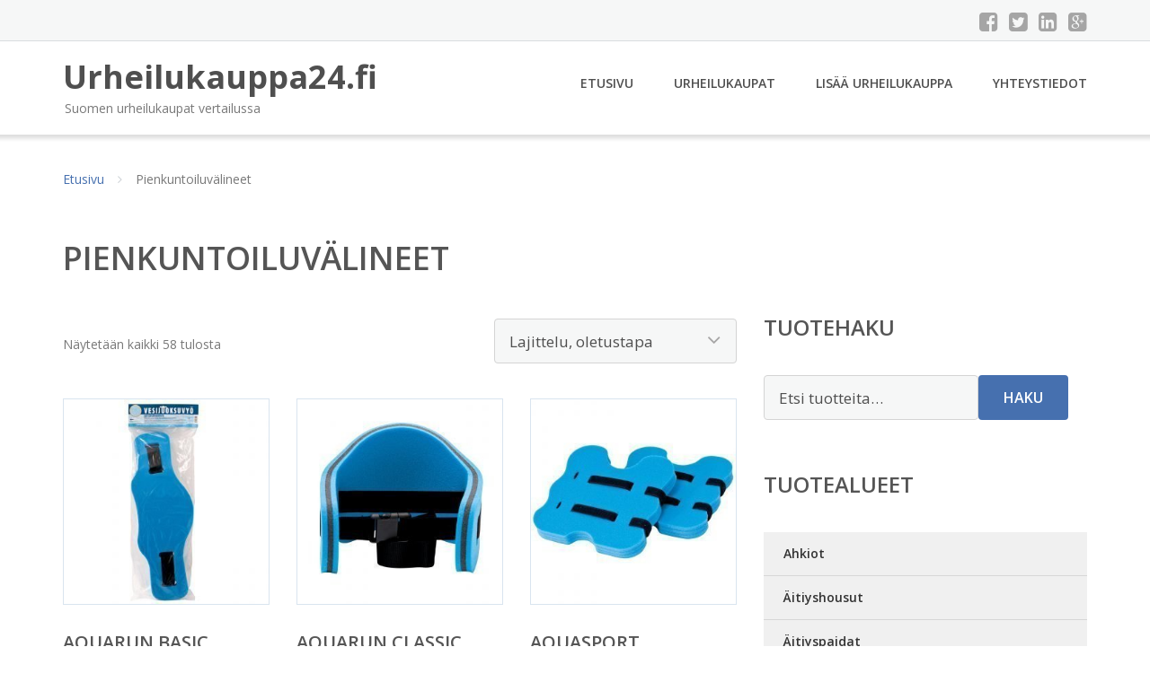

--- FILE ---
content_type: text/html; charset=UTF-8
request_url: https://www.urheilukauppa24.fi/osasto/pienkuntoiluvalineet/
body_size: 27308
content:
<!DOCTYPE html><html lang="fi"><head><meta charset="UTF-8"/><meta name="viewport" content="width=device-width, initial-scale=1"/><link rel="profile" href="http://gmpg.org/xfn/11"><link rel="pingback" href="https://www.urheilukauppa24.fi/xmlrpc.php"><meta name='robots' content='index, follow, max-image-preview:large, max-snippet:-1, max-video-preview:-1' /><link rel="stylesheet" href="https://www.urheilukauppa24.fi/wp-content/cache/minify/3cf5c.css" media="all" />
<title>Pienkuntoiluvälineet - Urheilukauppa24.fi</title><link rel="canonical" href="https://www.urheilukauppa24.fi/osasto/pienkuntoiluvalineet/" /><meta property="og:locale" content="fi_FI" /><meta property="og:type" content="article" /><meta property="og:title" content="Pienkuntoiluvälineet - Urheilukauppa24.fi" /><meta property="og:url" content="https://www.urheilukauppa24.fi/osasto/pienkuntoiluvalineet/" /><meta property="og:site_name" content="Urheilukauppa24.fi" /><meta name="twitter:card" content="summary_large_image" /> <script type="application/ld+json" class="yoast-schema-graph">{"@context":"https://schema.org","@graph":[{"@type":"CollectionPage","@id":"https://www.urheilukauppa24.fi/osasto/pienkuntoiluvalineet/","url":"https://www.urheilukauppa24.fi/osasto/pienkuntoiluvalineet/","name":"Pienkuntoiluvälineet - Urheilukauppa24.fi","isPartOf":{"@id":"https://www.urheilukauppa24.fi/#website"},"primaryImageOfPage":{"@id":"https://www.urheilukauppa24.fi/osasto/pienkuntoiluvalineet/#primaryimage"},"image":{"@id":"https://www.urheilukauppa24.fi/osasto/pienkuntoiluvalineet/#primaryimage"},"thumbnailUrl":"https://www.urheilukauppa24.fi/wp-content/uploads/Aquarun-Basic-Vesijuoksuvyö.jpg","breadcrumb":{"@id":"https://www.urheilukauppa24.fi/osasto/pienkuntoiluvalineet/#breadcrumb"},"inLanguage":"fi"},{"@type":"ImageObject","inLanguage":"fi","@id":"https://www.urheilukauppa24.fi/osasto/pienkuntoiluvalineet/#primaryimage","url":"https://www.urheilukauppa24.fi/wp-content/uploads/Aquarun-Basic-Vesijuoksuvyö.jpg","contentUrl":"https://www.urheilukauppa24.fi/wp-content/uploads/Aquarun-Basic-Vesijuoksuvyö.jpg","width":900,"height":900,"caption":"Aquarun Basic Vesijuoksuvyö"},{"@type":"BreadcrumbList","@id":"https://www.urheilukauppa24.fi/osasto/pienkuntoiluvalineet/#breadcrumb","itemListElement":[{"@type":"ListItem","position":1,"name":"Etusivu","item":"https://www.urheilukauppa24.fi/"},{"@type":"ListItem","position":2,"name":"Pienkuntoiluvälineet"}]},{"@type":"WebSite","@id":"https://www.urheilukauppa24.fi/#website","url":"https://www.urheilukauppa24.fi/","name":"Urheilukauppa24.fi","description":"Suomen urheilukaupat vertailussa","potentialAction":[{"@type":"SearchAction","target":{"@type":"EntryPoint","urlTemplate":"https://www.urheilukauppa24.fi/?s={search_term_string}"},"query-input":{"@type":"PropertyValueSpecification","valueRequired":true,"valueName":"search_term_string"}}],"inLanguage":"fi"}]}</script> <link rel='dns-prefetch' href='//fonts.googleapis.com' /><link rel='stylesheet' id='googleOpenSans-css' href='//fonts.googleapis.com/css?family=Open+Sans%3A400%2C400italic%2C600%2C700%2C700italic&#038;subset=latin%2Ccyrillic&#038;ver=6.9' type='text/css' media='all' /> <script src="https://www.urheilukauppa24.fi/wp-content/cache/minify/d52ed.js"></script>
 <script type="text/javascript" id="wc-add-to-cart-js-extra">var wc_add_to_cart_params = {"ajax_url":"/wp-admin/admin-ajax.php","wc_ajax_url":"/?wc-ajax=%%endpoint%%","i18n_view_cart":"N\u00e4yt\u00e4 ostoskori","cart_url":"https://www.urheilukauppa24.fi/ostoskori/","is_cart":"","cart_redirect_after_add":"no"};
//# sourceURL=wc-add-to-cart-js-extra</script> <script type="text/javascript" id="woocommerce-js-extra">var woocommerce_params = {"ajax_url":"/wp-admin/admin-ajax.php","wc_ajax_url":"/?wc-ajax=%%endpoint%%","i18n_password_show":"N\u00e4yt\u00e4 salasana","i18n_password_hide":"Piilota salasana"};
//# sourceURL=woocommerce-js-extra</script> <link rel="https://api.w.org/" href="https://www.urheilukauppa24.fi/wp-json/" /><link rel="alternate" title="JSON" type="application/json" href="https://www.urheilukauppa24.fi/wp-json/wp/v2/product_cat/670" /><link rel="EditURI" type="application/rsd+xml" title="RSD" href="https://www.urheilukauppa24.fi/xmlrpc.php?rsd" /><meta name="generator" content="WordPress 6.9" /><meta name="generator" content="WooCommerce 10.4.3" /> <noscript><style>.woocommerce-product-gallery{ opacity: 1 !important; }</style></noscript><link rel="stylesheet" href="https://www.urheilukauppa24.fi/wp-content/cache/minify/300ec.css" media="all" />
</head><body class="archive tax-product_cat term-pienkuntoiluvalineet term-670 custom-background wp-theme-urheilukauppa emmet pages-background theme-urheilukauppa woocommerce woocommerce-page woocommerce-no-js" ><div
 class="wrapper  "><header id="header" class="main-header"><div class="top-header"><div class="container"><div class="top-menu"><div class="clearfix"></div></div><div class="social-profile type1 "> <a href="#" class="button-facebook" title="Facebook"
 target="_blank"><i class="fa fa-facebook-square"></i></a> <a href="#" class="button-twitter" title="Twitter"
 target="_blank"><i class="fa fa-twitter-square"></i></a> <a href="#" class="button-linkedin"
 title="LinkedIn" target="_blank"><i class="fa fa-linkedin-square"></i></a> <a href="#" class="button-google"
 title="Google +" target="_blank"><i class="fa fa-google-plus-square"></i></a></div><div class="contact-info "><ul class=" info-list"></ul><div class="clearfix"></div></div></div></div><div class="site-header"
 data-sticky-menu="off"><div class="container"><div class="site-logo"> <a class="home-link" href="https://www.urheilukauppa24.fi/"
 title="Urheilukauppa24.fi" rel="home"><div class="site-description"><p class="site-title ">Urheilukauppa24.fi</p><p class="site-tagline">Suomen urheilukaupat vertailussa</p></div> </a></div><div id="navbar" class="navbar"><nav id="site-navigation" class="main-navigation"><div class="menu-valikko-1-container"><ul id="main-menu" class="sf-menu "><li id="menu-item-79" class="menu-item menu-item-type-custom menu-item-object-custom menu-item-home menu-item-79"><a href="http://www.urheilukauppa24.fi/">Etusivu</a></li><li id="menu-item-328" class="menu-item menu-item-type-post_type menu-item-object-page menu-item-328"><a href="https://www.urheilukauppa24.fi/urheilukaupat/">Urheilukaupat</a></li><li id="menu-item-80" class="menu-item menu-item-type-post_type menu-item-object-page menu-item-80"><a href="https://www.urheilukauppa24.fi/lisaa-urheilukauppa/">Lisää urheilukauppa</a></li><li id="menu-item-83" class="menu-item menu-item-type-post_type menu-item-object-page menu-item-83"><a href="https://www.urheilukauppa24.fi/yhteystiedot/">Yhteystiedot</a></li></ul></div><div class="menu-valikko-1-container"><div class="mobile-menu "><form name="menu-form" id="menu-form" action="#" method="post" ><div class="select-wrapper"><select onchange="if (this.value) window.location.href=this.value"><option value="http://www.urheilukauppa24.fi/" >Etusivu</option><option value="https://www.urheilukauppa24.fi/urheilukaupat/" >Urheilukaupat</option><option value="https://www.urheilukauppa24.fi/lisaa-urheilukauppa/" >Lisää urheilukauppa</option><option value="https://www.urheilukauppa24.fi/yhteystiedot/" >Yhteystiedot</option> </select></div></form></div></div></nav></div><div class="clearfix"></div></div></div></header><div id="main" class="site-main"><div class="container"><div class="breadcrumb breadcrumbs sp-breadcrumbs "><div class="breadcrumb-trail"><a href="https://www.urheilukauppa24.fi">Etusivu</a> <span class="sep"><i class="fa fa-angle-right"></i></span> Pienkuntoiluvälineet</div></div></div><header class="woocommerce-products-header"><h1 class="woocommerce-products-header__title page-title">Pienkuntoiluvälineet</h1></header><div class="woocommerce-notices-wrapper"></div><div class="container main-container"><div class="row clearfix"><div class=" col-xs-12 col-sm-12 col-md-8 col-lg-8"><p class="woocommerce-result-count" role="alert" aria-relevant="all" > Näytetään kaikki 58 tulosta</p><form class="woocommerce-ordering" method="get"> <select
 name="orderby"
 class="orderby"
 aria-label="Järjestys kaupassa"
 ><option value="menu_order"  selected='selected'>Lajittelu, oletustapa</option><option value="popularity" >Lajittelu: ostetuin ensin</option><option value="rating" >Lajittelu: arvostetuin ensin</option><option value="date" >Järjestä uusimman mukaan</option><option value="price" >Lajittelu: halvin ensin</option><option value="price-desc" >Lajittelu: kallein ensin</option> </select> <input type="hidden" name="paged" value="1" /></form><ul class="products columns-4"><li class="product type-product post-62647 status-publish first instock product_cat-pienkuntoiluvalineet has-post-thumbnail shipping-taxable product-type-external"> <a href="https://www.urheilukauppa24.fi/tuote/aquarun-basic-vesijuoksuvyo/" class="woocommerce-LoopProduct-link woocommerce-loop-product__link"><img width="300" height="300" src="https://www.urheilukauppa24.fi/wp-content/uploads/Aquarun-Basic-Vesijuoksuvyö-300x300.jpg" class="attachment-woocommerce_thumbnail size-woocommerce_thumbnail" alt="Aquarun Basic Vesijuoksuvyö" decoding="async" fetchpriority="high" srcset="https://www.urheilukauppa24.fi/wp-content/uploads/Aquarun-Basic-Vesijuoksuvyö-300x300.jpg 300w, https://www.urheilukauppa24.fi/wp-content/uploads/Aquarun-Basic-Vesijuoksuvyö-150x150.jpg 150w, https://www.urheilukauppa24.fi/wp-content/uploads/Aquarun-Basic-Vesijuoksuvyö-768x768.jpg 768w, https://www.urheilukauppa24.fi/wp-content/uploads/Aquarun-Basic-Vesijuoksuvyö-1024x1024.jpg 1024w, https://www.urheilukauppa24.fi/wp-content/uploads/Aquarun-Basic-Vesijuoksuvyö-170x170.jpg 170w, https://www.urheilukauppa24.fi/wp-content/uploads/Aquarun-Basic-Vesijuoksuvyö-720x720.jpg 720w, https://www.urheilukauppa24.fi/wp-content/uploads/Aquarun-Basic-Vesijuoksuvyö-600x600.jpg 600w, https://www.urheilukauppa24.fi/wp-content/uploads/Aquarun-Basic-Vesijuoksuvyö.jpg 900w" sizes="(max-width: 300px) 100vw, 300px" /><h2 class="woocommerce-loop-product__title">Aquarun Basic Vesijuoksuvyö</h2> <span class="price"><span class="woocommerce-Price-amount amount"><bdi>14,99&nbsp;<span class="woocommerce-Price-currencySymbol">&euro;</span></bdi></span></span> </a><a class="button product_type_external" href="https://www.urheilukauppa24.fi/tuote/aquarun-basic-vesijuoksuvyo/">Lue lisää &raquo;</a> <span id="woocommerce_loop_add_to_cart_link_describedby_62647" class="screen-reader-text"> </span></li><li class="product type-product post-62649 status-publish instock product_cat-pienkuntoiluvalineet has-post-thumbnail shipping-taxable product-type-external"> <a href="https://www.urheilukauppa24.fi/tuote/aquarun-classic-vesijuoksuvyo/" class="woocommerce-LoopProduct-link woocommerce-loop-product__link"><noscript><img width="300" height="300" src="https://www.urheilukauppa24.fi/wp-content/uploads/Aquarun-Classic-Vesijuoksuvyö-300x300.jpg" class="attachment-woocommerce_thumbnail size-woocommerce_thumbnail" alt="Aquarun Classic Vesijuoksuvyö" decoding="async" srcset="https://www.urheilukauppa24.fi/wp-content/uploads/Aquarun-Classic-Vesijuoksuvyö-300x300.jpg 300w, https://www.urheilukauppa24.fi/wp-content/uploads/Aquarun-Classic-Vesijuoksuvyö-150x150.jpg 150w, https://www.urheilukauppa24.fi/wp-content/uploads/Aquarun-Classic-Vesijuoksuvyö-768x768.jpg 768w, https://www.urheilukauppa24.fi/wp-content/uploads/Aquarun-Classic-Vesijuoksuvyö-1024x1024.jpg 1024w, https://www.urheilukauppa24.fi/wp-content/uploads/Aquarun-Classic-Vesijuoksuvyö-170x170.jpg 170w, https://www.urheilukauppa24.fi/wp-content/uploads/Aquarun-Classic-Vesijuoksuvyö-720x720.jpg 720w, https://www.urheilukauppa24.fi/wp-content/uploads/Aquarun-Classic-Vesijuoksuvyö-600x600.jpg 600w, https://www.urheilukauppa24.fi/wp-content/uploads/Aquarun-Classic-Vesijuoksuvyö.jpg 900w" sizes="(max-width: 300px) 100vw, 300px" /></noscript><img width="300" height="300" src='data:image/svg+xml,%3Csvg%20xmlns=%22http://www.w3.org/2000/svg%22%20viewBox=%220%200%20300%20300%22%3E%3C/svg%3E' data-src="https://www.urheilukauppa24.fi/wp-content/uploads/Aquarun-Classic-Vesijuoksuvyö-300x300.jpg" class="lazyload attachment-woocommerce_thumbnail size-woocommerce_thumbnail" alt="Aquarun Classic Vesijuoksuvyö" decoding="async" data-srcset="https://www.urheilukauppa24.fi/wp-content/uploads/Aquarun-Classic-Vesijuoksuvyö-300x300.jpg 300w, https://www.urheilukauppa24.fi/wp-content/uploads/Aquarun-Classic-Vesijuoksuvyö-150x150.jpg 150w, https://www.urheilukauppa24.fi/wp-content/uploads/Aquarun-Classic-Vesijuoksuvyö-768x768.jpg 768w, https://www.urheilukauppa24.fi/wp-content/uploads/Aquarun-Classic-Vesijuoksuvyö-1024x1024.jpg 1024w, https://www.urheilukauppa24.fi/wp-content/uploads/Aquarun-Classic-Vesijuoksuvyö-170x170.jpg 170w, https://www.urheilukauppa24.fi/wp-content/uploads/Aquarun-Classic-Vesijuoksuvyö-720x720.jpg 720w, https://www.urheilukauppa24.fi/wp-content/uploads/Aquarun-Classic-Vesijuoksuvyö-600x600.jpg 600w, https://www.urheilukauppa24.fi/wp-content/uploads/Aquarun-Classic-Vesijuoksuvyö.jpg 900w" data-sizes="(max-width: 300px) 100vw, 300px" /><h2 class="woocommerce-loop-product__title">Aquarun Classic Vesijuoksuvyö</h2> <span class="price"><span class="woocommerce-Price-amount amount"><bdi>21,95&nbsp;<span class="woocommerce-Price-currencySymbol">&euro;</span></bdi></span></span> </a><a class="button product_type_external" href="https://www.urheilukauppa24.fi/tuote/aquarun-classic-vesijuoksuvyo/">Lue lisää &raquo;</a> <span id="woocommerce_loop_add_to_cart_link_describedby_62649" class="screen-reader-text"> </span></li><li class="product type-product post-62651 status-publish instock product_cat-pienkuntoiluvalineet has-post-thumbnail shipping-taxable product-type-external"> <a href="https://www.urheilukauppa24.fi/tuote/aquasport-jalkatraineri/" class="woocommerce-LoopProduct-link woocommerce-loop-product__link"><noscript><img width="300" height="300" src="https://www.urheilukauppa24.fi/wp-content/uploads/Aquasport-Jalkatraineri-300x300.jpg" class="attachment-woocommerce_thumbnail size-woocommerce_thumbnail" alt="Aquasport Jalkatraineri" decoding="async" srcset="https://www.urheilukauppa24.fi/wp-content/uploads/Aquasport-Jalkatraineri-300x300.jpg 300w, https://www.urheilukauppa24.fi/wp-content/uploads/Aquasport-Jalkatraineri-150x150.jpg 150w, https://www.urheilukauppa24.fi/wp-content/uploads/Aquasport-Jalkatraineri-768x768.jpg 768w, https://www.urheilukauppa24.fi/wp-content/uploads/Aquasport-Jalkatraineri-1024x1024.jpg 1024w, https://www.urheilukauppa24.fi/wp-content/uploads/Aquasport-Jalkatraineri-170x170.jpg 170w, https://www.urheilukauppa24.fi/wp-content/uploads/Aquasport-Jalkatraineri-720x720.jpg 720w, https://www.urheilukauppa24.fi/wp-content/uploads/Aquasport-Jalkatraineri-600x600.jpg 600w, https://www.urheilukauppa24.fi/wp-content/uploads/Aquasport-Jalkatraineri.jpg 900w" sizes="(max-width: 300px) 100vw, 300px" /></noscript><img width="300" height="300" src='data:image/svg+xml,%3Csvg%20xmlns=%22http://www.w3.org/2000/svg%22%20viewBox=%220%200%20300%20300%22%3E%3C/svg%3E' data-src="https://www.urheilukauppa24.fi/wp-content/uploads/Aquasport-Jalkatraineri-300x300.jpg" class="lazyload attachment-woocommerce_thumbnail size-woocommerce_thumbnail" alt="Aquasport Jalkatraineri" decoding="async" data-srcset="https://www.urheilukauppa24.fi/wp-content/uploads/Aquasport-Jalkatraineri-300x300.jpg 300w, https://www.urheilukauppa24.fi/wp-content/uploads/Aquasport-Jalkatraineri-150x150.jpg 150w, https://www.urheilukauppa24.fi/wp-content/uploads/Aquasport-Jalkatraineri-768x768.jpg 768w, https://www.urheilukauppa24.fi/wp-content/uploads/Aquasport-Jalkatraineri-1024x1024.jpg 1024w, https://www.urheilukauppa24.fi/wp-content/uploads/Aquasport-Jalkatraineri-170x170.jpg 170w, https://www.urheilukauppa24.fi/wp-content/uploads/Aquasport-Jalkatraineri-720x720.jpg 720w, https://www.urheilukauppa24.fi/wp-content/uploads/Aquasport-Jalkatraineri-600x600.jpg 600w, https://www.urheilukauppa24.fi/wp-content/uploads/Aquasport-Jalkatraineri.jpg 900w" data-sizes="(max-width: 300px) 100vw, 300px" /><h2 class="woocommerce-loop-product__title">Aquasport Jalkatraineri</h2> <span class="price"><span class="woocommerce-Price-amount amount"><bdi>4,00&nbsp;<span class="woocommerce-Price-currencySymbol">&euro;</span></bdi></span></span> </a><a class="button product_type_external" href="https://www.urheilukauppa24.fi/tuote/aquasport-jalkatraineri/">Lue lisää &raquo;</a> <span id="woocommerce_loop_add_to_cart_link_describedby_62651" class="screen-reader-text"> </span></li><li class="product type-product post-62653 status-publish last instock product_cat-pienkuntoiluvalineet has-post-thumbnail shipping-taxable product-type-external"> <a href="https://www.urheilukauppa24.fi/tuote/aquasport-kasitraineri/" class="woocommerce-LoopProduct-link woocommerce-loop-product__link"><noscript><img width="300" height="300" src="https://www.urheilukauppa24.fi/wp-content/uploads/Aquasport-Käsitraineri-300x300.jpg" class="attachment-woocommerce_thumbnail size-woocommerce_thumbnail" alt="Aquasport Käsitraineri" decoding="async" srcset="https://www.urheilukauppa24.fi/wp-content/uploads/Aquasport-Käsitraineri-300x300.jpg 300w, https://www.urheilukauppa24.fi/wp-content/uploads/Aquasport-Käsitraineri-150x150.jpg 150w, https://www.urheilukauppa24.fi/wp-content/uploads/Aquasport-Käsitraineri-768x768.jpg 768w, https://www.urheilukauppa24.fi/wp-content/uploads/Aquasport-Käsitraineri-1024x1024.jpg 1024w, https://www.urheilukauppa24.fi/wp-content/uploads/Aquasport-Käsitraineri-170x170.jpg 170w, https://www.urheilukauppa24.fi/wp-content/uploads/Aquasport-Käsitraineri-720x720.jpg 720w, https://www.urheilukauppa24.fi/wp-content/uploads/Aquasport-Käsitraineri-600x600.jpg 600w, https://www.urheilukauppa24.fi/wp-content/uploads/Aquasport-Käsitraineri.jpg 900w" sizes="(max-width: 300px) 100vw, 300px" /></noscript><img width="300" height="300" src='data:image/svg+xml,%3Csvg%20xmlns=%22http://www.w3.org/2000/svg%22%20viewBox=%220%200%20300%20300%22%3E%3C/svg%3E' data-src="https://www.urheilukauppa24.fi/wp-content/uploads/Aquasport-Käsitraineri-300x300.jpg" class="lazyload attachment-woocommerce_thumbnail size-woocommerce_thumbnail" alt="Aquasport Käsitraineri" decoding="async" data-srcset="https://www.urheilukauppa24.fi/wp-content/uploads/Aquasport-Käsitraineri-300x300.jpg 300w, https://www.urheilukauppa24.fi/wp-content/uploads/Aquasport-Käsitraineri-150x150.jpg 150w, https://www.urheilukauppa24.fi/wp-content/uploads/Aquasport-Käsitraineri-768x768.jpg 768w, https://www.urheilukauppa24.fi/wp-content/uploads/Aquasport-Käsitraineri-1024x1024.jpg 1024w, https://www.urheilukauppa24.fi/wp-content/uploads/Aquasport-Käsitraineri-170x170.jpg 170w, https://www.urheilukauppa24.fi/wp-content/uploads/Aquasport-Käsitraineri-720x720.jpg 720w, https://www.urheilukauppa24.fi/wp-content/uploads/Aquasport-Käsitraineri-600x600.jpg 600w, https://www.urheilukauppa24.fi/wp-content/uploads/Aquasport-Käsitraineri.jpg 900w" data-sizes="(max-width: 300px) 100vw, 300px" /><h2 class="woocommerce-loop-product__title">Aquasport Käsitraineri</h2> <span class="price"><span class="woocommerce-Price-amount amount"><bdi>3,20&nbsp;<span class="woocommerce-Price-currencySymbol">&euro;</span></bdi></span></span> </a><a class="button product_type_external" href="https://www.urheilukauppa24.fi/tuote/aquasport-kasitraineri/">Lue lisää &raquo;</a> <span id="woocommerce_loop_add_to_cart_link_describedby_62653" class="screen-reader-text"> </span></li><li class="product type-product post-62655 status-publish first instock product_cat-pienkuntoiluvalineet has-post-thumbnail shipping-taxable product-type-external"> <a href="https://www.urheilukauppa24.fi/tuote/crosscore-180-rotational-bodyweight-training/" class="woocommerce-LoopProduct-link woocommerce-loop-product__link"><noscript><img width="300" height="300" src="https://www.urheilukauppa24.fi/wp-content/uploads/Crosscore-180-Rotational-Bodyweight-Training-300x300.jpg" class="attachment-woocommerce_thumbnail size-woocommerce_thumbnail" alt="Crosscore 180 Rotational Bodyweight Training" decoding="async" srcset="https://www.urheilukauppa24.fi/wp-content/uploads/Crosscore-180-Rotational-Bodyweight-Training-300x300.jpg 300w, https://www.urheilukauppa24.fi/wp-content/uploads/Crosscore-180-Rotational-Bodyweight-Training-150x150.jpg 150w, https://www.urheilukauppa24.fi/wp-content/uploads/Crosscore-180-Rotational-Bodyweight-Training-170x170.jpg 170w, https://www.urheilukauppa24.fi/wp-content/uploads/Crosscore-180-Rotational-Bodyweight-Training-600x600.jpg 600w" sizes="(max-width: 300px) 100vw, 300px" /></noscript><img width="300" height="300" src='data:image/svg+xml,%3Csvg%20xmlns=%22http://www.w3.org/2000/svg%22%20viewBox=%220%200%20300%20300%22%3E%3C/svg%3E' data-src="https://www.urheilukauppa24.fi/wp-content/uploads/Crosscore-180-Rotational-Bodyweight-Training-300x300.jpg" class="lazyload attachment-woocommerce_thumbnail size-woocommerce_thumbnail" alt="Crosscore 180 Rotational Bodyweight Training" decoding="async" data-srcset="https://www.urheilukauppa24.fi/wp-content/uploads/Crosscore-180-Rotational-Bodyweight-Training-300x300.jpg 300w, https://www.urheilukauppa24.fi/wp-content/uploads/Crosscore-180-Rotational-Bodyweight-Training-150x150.jpg 150w, https://www.urheilukauppa24.fi/wp-content/uploads/Crosscore-180-Rotational-Bodyweight-Training-170x170.jpg 170w, https://www.urheilukauppa24.fi/wp-content/uploads/Crosscore-180-Rotational-Bodyweight-Training-600x600.jpg 600w" data-sizes="(max-width: 300px) 100vw, 300px" /><h2 class="woocommerce-loop-product__title">Crosscore 180 Rotational Bodyweight Training</h2> <span class="price"><span class="woocommerce-Price-amount amount"><bdi>269,00&nbsp;<span class="woocommerce-Price-currencySymbol">&euro;</span></bdi></span></span> </a><a class="button product_type_external" href="https://www.urheilukauppa24.fi/tuote/crosscore-180-rotational-bodyweight-training/">Lue lisää &raquo;</a> <span id="woocommerce_loop_add_to_cart_link_describedby_62655" class="screen-reader-text"> </span></li><li class="product type-product post-62657 status-publish instock product_cat-pienkuntoiluvalineet has-post-thumbnail shipping-taxable product-type-external"> <a href="https://www.urheilukauppa24.fi/tuote/eco-body-12-kg-hierova-hularengas/" class="woocommerce-LoopProduct-link woocommerce-loop-product__link"><noscript><img width="300" height="300" src="https://www.urheilukauppa24.fi/wp-content/uploads/Eco-Body-12-Kg-Hierova-Hularengas-300x300.jpg" class="attachment-woocommerce_thumbnail size-woocommerce_thumbnail" alt="Eco Body 1" decoding="async" srcset="https://www.urheilukauppa24.fi/wp-content/uploads/Eco-Body-12-Kg-Hierova-Hularengas-300x300.jpg 300w, https://www.urheilukauppa24.fi/wp-content/uploads/Eco-Body-12-Kg-Hierova-Hularengas-150x150.jpg 150w, https://www.urheilukauppa24.fi/wp-content/uploads/Eco-Body-12-Kg-Hierova-Hularengas-170x170.jpg 170w, https://www.urheilukauppa24.fi/wp-content/uploads/Eco-Body-12-Kg-Hierova-Hularengas-600x600.jpg 600w" sizes="(max-width: 300px) 100vw, 300px" /></noscript><img width="300" height="300" src='data:image/svg+xml,%3Csvg%20xmlns=%22http://www.w3.org/2000/svg%22%20viewBox=%220%200%20300%20300%22%3E%3C/svg%3E' data-src="https://www.urheilukauppa24.fi/wp-content/uploads/Eco-Body-12-Kg-Hierova-Hularengas-300x300.jpg" class="lazyload attachment-woocommerce_thumbnail size-woocommerce_thumbnail" alt="Eco Body 1" decoding="async" data-srcset="https://www.urheilukauppa24.fi/wp-content/uploads/Eco-Body-12-Kg-Hierova-Hularengas-300x300.jpg 300w, https://www.urheilukauppa24.fi/wp-content/uploads/Eco-Body-12-Kg-Hierova-Hularengas-150x150.jpg 150w, https://www.urheilukauppa24.fi/wp-content/uploads/Eco-Body-12-Kg-Hierova-Hularengas-170x170.jpg 170w, https://www.urheilukauppa24.fi/wp-content/uploads/Eco-Body-12-Kg-Hierova-Hularengas-600x600.jpg 600w" data-sizes="(max-width: 300px) 100vw, 300px" /><h2 class="woocommerce-loop-product__title">Eco Body 1,2 Kg Hierova Hularengas</h2> <span class="price"><span class="woocommerce-Price-amount amount"><bdi>19,99&nbsp;<span class="woocommerce-Price-currencySymbol">&euro;</span></bdi></span></span> </a><a class="button product_type_external" href="https://www.urheilukauppa24.fi/tuote/eco-body-12-kg-hierova-hularengas/">Lue lisää &raquo;</a> <span id="woocommerce_loop_add_to_cart_link_describedby_62657" class="screen-reader-text"> </span></li><li class="product type-product post-62659 status-publish instock product_cat-pienkuntoiluvalineet has-post-thumbnail shipping-taxable product-type-external"> <a href="https://www.urheilukauppa24.fi/tuote/eco-body-15-kg-toningpallo/" class="woocommerce-LoopProduct-link woocommerce-loop-product__link"><noscript><img width="300" height="300" src="https://www.urheilukauppa24.fi/wp-content/uploads/Eco-Body-15-Kg-Toningpallo-300x300.jpg" class="attachment-woocommerce_thumbnail size-woocommerce_thumbnail" alt="Eco Body 1" decoding="async" srcset="https://www.urheilukauppa24.fi/wp-content/uploads/Eco-Body-15-Kg-Toningpallo-300x300.jpg 300w, https://www.urheilukauppa24.fi/wp-content/uploads/Eco-Body-15-Kg-Toningpallo-150x150.jpg 150w, https://www.urheilukauppa24.fi/wp-content/uploads/Eco-Body-15-Kg-Toningpallo-170x170.jpg 170w, https://www.urheilukauppa24.fi/wp-content/uploads/Eco-Body-15-Kg-Toningpallo-600x600.jpg 600w" sizes="(max-width: 300px) 100vw, 300px" /></noscript><img width="300" height="300" src='data:image/svg+xml,%3Csvg%20xmlns=%22http://www.w3.org/2000/svg%22%20viewBox=%220%200%20300%20300%22%3E%3C/svg%3E' data-src="https://www.urheilukauppa24.fi/wp-content/uploads/Eco-Body-15-Kg-Toningpallo-300x300.jpg" class="lazyload attachment-woocommerce_thumbnail size-woocommerce_thumbnail" alt="Eco Body 1" decoding="async" data-srcset="https://www.urheilukauppa24.fi/wp-content/uploads/Eco-Body-15-Kg-Toningpallo-300x300.jpg 300w, https://www.urheilukauppa24.fi/wp-content/uploads/Eco-Body-15-Kg-Toningpallo-150x150.jpg 150w, https://www.urheilukauppa24.fi/wp-content/uploads/Eco-Body-15-Kg-Toningpallo-170x170.jpg 170w, https://www.urheilukauppa24.fi/wp-content/uploads/Eco-Body-15-Kg-Toningpallo-600x600.jpg 600w" data-sizes="(max-width: 300px) 100vw, 300px" /><h2 class="woocommerce-loop-product__title">Eco Body 1,5 Kg Toningpallo</h2> <span class="price"><span class="woocommerce-Price-amount amount"><bdi>6,99&nbsp;<span class="woocommerce-Price-currencySymbol">&euro;</span></bdi></span></span> </a><a class="button product_type_external" href="https://www.urheilukauppa24.fi/tuote/eco-body-15-kg-toningpallo/">Lue lisää &raquo;</a> <span id="woocommerce_loop_add_to_cart_link_describedby_62659" class="screen-reader-text"> </span></li><li class="product type-product post-62661 status-publish last instock product_cat-pienkuntoiluvalineet has-post-thumbnail shipping-taxable product-type-external"> <a href="https://www.urheilukauppa24.fi/tuote/eco-body-183-x-61-cm-jumppamatto/" class="woocommerce-LoopProduct-link woocommerce-loop-product__link"><noscript><img width="300" height="300" src="https://www.urheilukauppa24.fi/wp-content/uploads/Eco-Body-183-X-61-Cm-Jumppamatto-300x300.jpg" class="attachment-woocommerce_thumbnail size-woocommerce_thumbnail" alt="Eco Body 183 X 61 Cm Jumppamatto" decoding="async" srcset="https://www.urheilukauppa24.fi/wp-content/uploads/Eco-Body-183-X-61-Cm-Jumppamatto-300x300.jpg 300w, https://www.urheilukauppa24.fi/wp-content/uploads/Eco-Body-183-X-61-Cm-Jumppamatto-150x150.jpg 150w, https://www.urheilukauppa24.fi/wp-content/uploads/Eco-Body-183-X-61-Cm-Jumppamatto-170x170.jpg 170w, https://www.urheilukauppa24.fi/wp-content/uploads/Eco-Body-183-X-61-Cm-Jumppamatto-600x600.jpg 600w" sizes="(max-width: 300px) 100vw, 300px" /></noscript><img width="300" height="300" src='data:image/svg+xml,%3Csvg%20xmlns=%22http://www.w3.org/2000/svg%22%20viewBox=%220%200%20300%20300%22%3E%3C/svg%3E' data-src="https://www.urheilukauppa24.fi/wp-content/uploads/Eco-Body-183-X-61-Cm-Jumppamatto-300x300.jpg" class="lazyload attachment-woocommerce_thumbnail size-woocommerce_thumbnail" alt="Eco Body 183 X 61 Cm Jumppamatto" decoding="async" data-srcset="https://www.urheilukauppa24.fi/wp-content/uploads/Eco-Body-183-X-61-Cm-Jumppamatto-300x300.jpg 300w, https://www.urheilukauppa24.fi/wp-content/uploads/Eco-Body-183-X-61-Cm-Jumppamatto-150x150.jpg 150w, https://www.urheilukauppa24.fi/wp-content/uploads/Eco-Body-183-X-61-Cm-Jumppamatto-170x170.jpg 170w, https://www.urheilukauppa24.fi/wp-content/uploads/Eco-Body-183-X-61-Cm-Jumppamatto-600x600.jpg 600w" data-sizes="(max-width: 300px) 100vw, 300px" /><h2 class="woocommerce-loop-product__title">Eco Body 183 X 61 Cm Jumppamatto</h2> <span class="price"><span class="woocommerce-Price-amount amount"><bdi>19,99&nbsp;<span class="woocommerce-Price-currencySymbol">&euro;</span></bdi></span></span> </a><a class="button product_type_external" href="https://www.urheilukauppa24.fi/tuote/eco-body-183-x-61-cm-jumppamatto/">Lue lisää &raquo;</a> <span id="woocommerce_loop_add_to_cart_link_describedby_62661" class="screen-reader-text"> </span></li><li class="product type-product post-62663 status-publish first instock product_cat-pienkuntoiluvalineet has-post-thumbnail shipping-taxable product-type-external"> <a href="https://www.urheilukauppa24.fi/tuote/eco-body-abdomen-exerciser-vatsalihaslaite/" class="woocommerce-LoopProduct-link woocommerce-loop-product__link"><noscript><img width="300" height="300" src="https://www.urheilukauppa24.fi/wp-content/uploads/Eco-Body-Abdomen-Exerciser-Vatsalihaslaite-300x300.jpg" class="attachment-woocommerce_thumbnail size-woocommerce_thumbnail" alt="Eco Body Abdomen Exerciser Vatsalihaslaite" decoding="async" srcset="https://www.urheilukauppa24.fi/wp-content/uploads/Eco-Body-Abdomen-Exerciser-Vatsalihaslaite-300x300.jpg 300w, https://www.urheilukauppa24.fi/wp-content/uploads/Eco-Body-Abdomen-Exerciser-Vatsalihaslaite-150x150.jpg 150w, https://www.urheilukauppa24.fi/wp-content/uploads/Eco-Body-Abdomen-Exerciser-Vatsalihaslaite-170x170.jpg 170w, https://www.urheilukauppa24.fi/wp-content/uploads/Eco-Body-Abdomen-Exerciser-Vatsalihaslaite-600x600.jpg 600w" sizes="(max-width: 300px) 100vw, 300px" /></noscript><img width="300" height="300" src='data:image/svg+xml,%3Csvg%20xmlns=%22http://www.w3.org/2000/svg%22%20viewBox=%220%200%20300%20300%22%3E%3C/svg%3E' data-src="https://www.urheilukauppa24.fi/wp-content/uploads/Eco-Body-Abdomen-Exerciser-Vatsalihaslaite-300x300.jpg" class="lazyload attachment-woocommerce_thumbnail size-woocommerce_thumbnail" alt="Eco Body Abdomen Exerciser Vatsalihaslaite" decoding="async" data-srcset="https://www.urheilukauppa24.fi/wp-content/uploads/Eco-Body-Abdomen-Exerciser-Vatsalihaslaite-300x300.jpg 300w, https://www.urheilukauppa24.fi/wp-content/uploads/Eco-Body-Abdomen-Exerciser-Vatsalihaslaite-150x150.jpg 150w, https://www.urheilukauppa24.fi/wp-content/uploads/Eco-Body-Abdomen-Exerciser-Vatsalihaslaite-170x170.jpg 170w, https://www.urheilukauppa24.fi/wp-content/uploads/Eco-Body-Abdomen-Exerciser-Vatsalihaslaite-600x600.jpg 600w" data-sizes="(max-width: 300px) 100vw, 300px" /><h2 class="woocommerce-loop-product__title">Eco Body Abdomen Exerciser Vatsalihaslaite</h2> <span class="price"><span class="woocommerce-Price-amount amount"><bdi>99,95&nbsp;<span class="woocommerce-Price-currencySymbol">&euro;</span></bdi></span></span> </a><a class="button product_type_external" href="https://www.urheilukauppa24.fi/tuote/eco-body-abdomen-exerciser-vatsalihaslaite/">Lue lisää &raquo;</a> <span id="woocommerce_loop_add_to_cart_link_describedby_62663" class="screen-reader-text"> </span></li><li class="product type-product post-62665 status-publish instock product_cat-pienkuntoiluvalineet has-post-thumbnail shipping-taxable product-type-external"> <a href="https://www.urheilukauppa24.fi/tuote/eco-body-core-dome-tasapainokaari/" class="woocommerce-LoopProduct-link woocommerce-loop-product__link"><noscript><img width="300" height="300" src="https://www.urheilukauppa24.fi/wp-content/uploads/Eco-Body-Core-Dome-Tasapainokaari-300x300.jpg" class="attachment-woocommerce_thumbnail size-woocommerce_thumbnail" alt="Eco Body Core Dome / Tasapainokaari" decoding="async" srcset="https://www.urheilukauppa24.fi/wp-content/uploads/Eco-Body-Core-Dome-Tasapainokaari-300x300.jpg 300w, https://www.urheilukauppa24.fi/wp-content/uploads/Eco-Body-Core-Dome-Tasapainokaari-150x150.jpg 150w, https://www.urheilukauppa24.fi/wp-content/uploads/Eco-Body-Core-Dome-Tasapainokaari-170x170.jpg 170w, https://www.urheilukauppa24.fi/wp-content/uploads/Eco-Body-Core-Dome-Tasapainokaari-600x600.jpg 600w" sizes="(max-width: 300px) 100vw, 300px" /></noscript><img width="300" height="300" src='data:image/svg+xml,%3Csvg%20xmlns=%22http://www.w3.org/2000/svg%22%20viewBox=%220%200%20300%20300%22%3E%3C/svg%3E' data-src="https://www.urheilukauppa24.fi/wp-content/uploads/Eco-Body-Core-Dome-Tasapainokaari-300x300.jpg" class="lazyload attachment-woocommerce_thumbnail size-woocommerce_thumbnail" alt="Eco Body Core Dome / Tasapainokaari" decoding="async" data-srcset="https://www.urheilukauppa24.fi/wp-content/uploads/Eco-Body-Core-Dome-Tasapainokaari-300x300.jpg 300w, https://www.urheilukauppa24.fi/wp-content/uploads/Eco-Body-Core-Dome-Tasapainokaari-150x150.jpg 150w, https://www.urheilukauppa24.fi/wp-content/uploads/Eco-Body-Core-Dome-Tasapainokaari-170x170.jpg 170w, https://www.urheilukauppa24.fi/wp-content/uploads/Eco-Body-Core-Dome-Tasapainokaari-600x600.jpg 600w" data-sizes="(max-width: 300px) 100vw, 300px" /><h2 class="woocommerce-loop-product__title">Eco Body Core Dome / Tasapainokaari</h2> <span class="price"><span class="woocommerce-Price-amount amount"><bdi>89,95&nbsp;<span class="woocommerce-Price-currencySymbol">&euro;</span></bdi></span></span> </a><a class="button product_type_external" href="https://www.urheilukauppa24.fi/tuote/eco-body-core-dome-tasapainokaari/">Lue lisää &raquo;</a> <span id="woocommerce_loop_add_to_cart_link_describedby_62665" class="screen-reader-text"> </span></li><li class="product type-product post-62667 status-publish instock product_cat-pienkuntoiluvalineet has-post-thumbnail shipping-taxable product-type-external"> <a href="https://www.urheilukauppa24.fi/tuote/eco-body-fitness-kasine/" class="woocommerce-LoopProduct-link woocommerce-loop-product__link"><noscript><img width="300" height="300" src="https://www.urheilukauppa24.fi/wp-content/uploads/Eco-Body-Fitness-Käsine-300x300.jpg" class="attachment-woocommerce_thumbnail size-woocommerce_thumbnail" alt="Eco Body Fitness-Käsine" decoding="async" srcset="https://www.urheilukauppa24.fi/wp-content/uploads/Eco-Body-Fitness-Käsine-300x300.jpg 300w, https://www.urheilukauppa24.fi/wp-content/uploads/Eco-Body-Fitness-Käsine-150x150.jpg 150w, https://www.urheilukauppa24.fi/wp-content/uploads/Eco-Body-Fitness-Käsine-170x170.jpg 170w, https://www.urheilukauppa24.fi/wp-content/uploads/Eco-Body-Fitness-Käsine.jpg 500w" sizes="(max-width: 300px) 100vw, 300px" /></noscript><img width="300" height="300" src='data:image/svg+xml,%3Csvg%20xmlns=%22http://www.w3.org/2000/svg%22%20viewBox=%220%200%20300%20300%22%3E%3C/svg%3E' data-src="https://www.urheilukauppa24.fi/wp-content/uploads/Eco-Body-Fitness-Käsine-300x300.jpg" class="lazyload attachment-woocommerce_thumbnail size-woocommerce_thumbnail" alt="Eco Body Fitness-Käsine" decoding="async" data-srcset="https://www.urheilukauppa24.fi/wp-content/uploads/Eco-Body-Fitness-Käsine-300x300.jpg 300w, https://www.urheilukauppa24.fi/wp-content/uploads/Eco-Body-Fitness-Käsine-150x150.jpg 150w, https://www.urheilukauppa24.fi/wp-content/uploads/Eco-Body-Fitness-Käsine-170x170.jpg 170w, https://www.urheilukauppa24.fi/wp-content/uploads/Eco-Body-Fitness-Käsine.jpg 500w" data-sizes="(max-width: 300px) 100vw, 300px" /><h2 class="woocommerce-loop-product__title">Eco Body Fitness-Käsine</h2> <span class="price"><span class="woocommerce-Price-amount amount"><bdi>5,60&nbsp;<span class="woocommerce-Price-currencySymbol">&euro;</span></bdi></span></span> </a><a class="button product_type_external" href="https://www.urheilukauppa24.fi/tuote/eco-body-fitness-kasine/">Lue lisää &raquo;</a> <span id="woocommerce_loop_add_to_cart_link_describedby_62667" class="screen-reader-text"> </span></li><li class="product type-product post-62669 status-publish last instock product_cat-pienkuntoiluvalineet has-post-thumbnail shipping-taxable product-type-external"> <a href="https://www.urheilukauppa24.fi/tuote/eco-body-hyppynaru/" class="woocommerce-LoopProduct-link woocommerce-loop-product__link"><noscript><img width="300" height="300" src="https://www.urheilukauppa24.fi/wp-content/uploads/Eco-Body-Hyppynaru-300x300.jpg" class="attachment-woocommerce_thumbnail size-woocommerce_thumbnail" alt="Eco Body Hyppynaru" decoding="async" srcset="https://www.urheilukauppa24.fi/wp-content/uploads/Eco-Body-Hyppynaru-300x300.jpg 300w, https://www.urheilukauppa24.fi/wp-content/uploads/Eco-Body-Hyppynaru-150x150.jpg 150w, https://www.urheilukauppa24.fi/wp-content/uploads/Eco-Body-Hyppynaru-170x170.jpg 170w" sizes="(max-width: 300px) 100vw, 300px" /></noscript><img width="300" height="300" src='data:image/svg+xml,%3Csvg%20xmlns=%22http://www.w3.org/2000/svg%22%20viewBox=%220%200%20300%20300%22%3E%3C/svg%3E' data-src="https://www.urheilukauppa24.fi/wp-content/uploads/Eco-Body-Hyppynaru-300x300.jpg" class="lazyload attachment-woocommerce_thumbnail size-woocommerce_thumbnail" alt="Eco Body Hyppynaru" decoding="async" data-srcset="https://www.urheilukauppa24.fi/wp-content/uploads/Eco-Body-Hyppynaru-300x300.jpg 300w, https://www.urheilukauppa24.fi/wp-content/uploads/Eco-Body-Hyppynaru-150x150.jpg 150w, https://www.urheilukauppa24.fi/wp-content/uploads/Eco-Body-Hyppynaru-170x170.jpg 170w" data-sizes="(max-width: 300px) 100vw, 300px" /><h2 class="woocommerce-loop-product__title">Eco Body Hyppynaru</h2> <span class="price"><span class="woocommerce-Price-amount amount"><bdi>4,99&nbsp;<span class="woocommerce-Price-currencySymbol">&euro;</span></bdi></span></span> </a><a class="button product_type_external" href="https://www.urheilukauppa24.fi/tuote/eco-body-hyppynaru/">Lue lisää &raquo;</a> <span id="woocommerce_loop_add_to_cart_link_describedby_62669" class="screen-reader-text"> </span></li><li class="product type-product post-62671 status-publish first instock product_cat-pienkuntoiluvalineet has-post-thumbnail shipping-taxable product-type-external"> <a href="https://www.urheilukauppa24.fi/tuote/eco-body-hyppynaru-2/" class="woocommerce-LoopProduct-link woocommerce-loop-product__link"><noscript><img width="300" height="300" src="https://www.urheilukauppa24.fi/wp-content/uploads/Eco-Body-Hyppynaru-1-300x300.jpg" class="attachment-woocommerce_thumbnail size-woocommerce_thumbnail" alt="Eco Body Hyppynaru" decoding="async" srcset="https://www.urheilukauppa24.fi/wp-content/uploads/Eco-Body-Hyppynaru-1-300x300.jpg 300w, https://www.urheilukauppa24.fi/wp-content/uploads/Eco-Body-Hyppynaru-1-150x150.jpg 150w, https://www.urheilukauppa24.fi/wp-content/uploads/Eco-Body-Hyppynaru-1-170x170.jpg 170w, https://www.urheilukauppa24.fi/wp-content/uploads/Eco-Body-Hyppynaru-1-600x600.jpg 600w" sizes="(max-width: 300px) 100vw, 300px" /></noscript><img width="300" height="300" src='data:image/svg+xml,%3Csvg%20xmlns=%22http://www.w3.org/2000/svg%22%20viewBox=%220%200%20300%20300%22%3E%3C/svg%3E' data-src="https://www.urheilukauppa24.fi/wp-content/uploads/Eco-Body-Hyppynaru-1-300x300.jpg" class="lazyload attachment-woocommerce_thumbnail size-woocommerce_thumbnail" alt="Eco Body Hyppynaru" decoding="async" data-srcset="https://www.urheilukauppa24.fi/wp-content/uploads/Eco-Body-Hyppynaru-1-300x300.jpg 300w, https://www.urheilukauppa24.fi/wp-content/uploads/Eco-Body-Hyppynaru-1-150x150.jpg 150w, https://www.urheilukauppa24.fi/wp-content/uploads/Eco-Body-Hyppynaru-1-170x170.jpg 170w, https://www.urheilukauppa24.fi/wp-content/uploads/Eco-Body-Hyppynaru-1-600x600.jpg 600w" data-sizes="(max-width: 300px) 100vw, 300px" /><h2 class="woocommerce-loop-product__title">Eco Body Hyppynaru</h2> <span class="price"><span class="woocommerce-Price-amount amount"><bdi>3,99&nbsp;<span class="woocommerce-Price-currencySymbol">&euro;</span></bdi></span></span> </a><a class="button product_type_external" href="https://www.urheilukauppa24.fi/tuote/eco-body-hyppynaru-2/">Lue lisää &raquo;</a> <span id="woocommerce_loop_add_to_cart_link_describedby_62671" class="screen-reader-text"> </span></li><li class="product type-product post-62673 status-publish instock product_cat-pienkuntoiluvalineet has-post-thumbnail shipping-taxable product-type-external"> <a href="https://www.urheilukauppa24.fi/tuote/eco-body-jumppakuminauha/" class="woocommerce-LoopProduct-link woocommerce-loop-product__link"><noscript><img width="300" height="300" src="https://www.urheilukauppa24.fi/wp-content/uploads/Eco-Body-Jumppakuminauha-300x300.jpg" class="attachment-woocommerce_thumbnail size-woocommerce_thumbnail" alt="Eco Body Jumppakuminauha" decoding="async" srcset="https://www.urheilukauppa24.fi/wp-content/uploads/Eco-Body-Jumppakuminauha-300x300.jpg 300w, https://www.urheilukauppa24.fi/wp-content/uploads/Eco-Body-Jumppakuminauha-150x150.jpg 150w, https://www.urheilukauppa24.fi/wp-content/uploads/Eco-Body-Jumppakuminauha-170x170.jpg 170w, https://www.urheilukauppa24.fi/wp-content/uploads/Eco-Body-Jumppakuminauha.jpg 500w" sizes="(max-width: 300px) 100vw, 300px" /></noscript><img width="300" height="300" src='data:image/svg+xml,%3Csvg%20xmlns=%22http://www.w3.org/2000/svg%22%20viewBox=%220%200%20300%20300%22%3E%3C/svg%3E' data-src="https://www.urheilukauppa24.fi/wp-content/uploads/Eco-Body-Jumppakuminauha-300x300.jpg" class="lazyload attachment-woocommerce_thumbnail size-woocommerce_thumbnail" alt="Eco Body Jumppakuminauha" decoding="async" data-srcset="https://www.urheilukauppa24.fi/wp-content/uploads/Eco-Body-Jumppakuminauha-300x300.jpg 300w, https://www.urheilukauppa24.fi/wp-content/uploads/Eco-Body-Jumppakuminauha-150x150.jpg 150w, https://www.urheilukauppa24.fi/wp-content/uploads/Eco-Body-Jumppakuminauha-170x170.jpg 170w, https://www.urheilukauppa24.fi/wp-content/uploads/Eco-Body-Jumppakuminauha.jpg 500w" data-sizes="(max-width: 300px) 100vw, 300px" /><h2 class="woocommerce-loop-product__title">Eco Body Jumppakuminauha</h2> <span class="price"><span class="woocommerce-Price-amount amount"><bdi>5,99&nbsp;<span class="woocommerce-Price-currencySymbol">&euro;</span></bdi></span></span> </a><a class="button product_type_external" href="https://www.urheilukauppa24.fi/tuote/eco-body-jumppakuminauha/">Lue lisää &raquo;</a> <span id="woocommerce_loop_add_to_cart_link_describedby_62673" class="screen-reader-text"> </span></li><li class="product type-product post-62675 status-publish instock product_cat-pienkuntoiluvalineet has-post-thumbnail shipping-taxable product-type-external"> <a href="https://www.urheilukauppa24.fi/tuote/eco-body-jumppapallo/" class="woocommerce-LoopProduct-link woocommerce-loop-product__link"><noscript><img width="300" height="300" src="https://www.urheilukauppa24.fi/wp-content/uploads/Eco-Body-Jumppapallo-300x300.jpg" class="attachment-woocommerce_thumbnail size-woocommerce_thumbnail" alt="Eco Body Jumppapallo" decoding="async" srcset="https://www.urheilukauppa24.fi/wp-content/uploads/Eco-Body-Jumppapallo-300x300.jpg 300w, https://www.urheilukauppa24.fi/wp-content/uploads/Eco-Body-Jumppapallo-150x150.jpg 150w, https://www.urheilukauppa24.fi/wp-content/uploads/Eco-Body-Jumppapallo-170x170.jpg 170w, https://www.urheilukauppa24.fi/wp-content/uploads/Eco-Body-Jumppapallo-600x600.jpg 600w" sizes="(max-width: 300px) 100vw, 300px" /></noscript><img width="300" height="300" src='data:image/svg+xml,%3Csvg%20xmlns=%22http://www.w3.org/2000/svg%22%20viewBox=%220%200%20300%20300%22%3E%3C/svg%3E' data-src="https://www.urheilukauppa24.fi/wp-content/uploads/Eco-Body-Jumppapallo-300x300.jpg" class="lazyload attachment-woocommerce_thumbnail size-woocommerce_thumbnail" alt="Eco Body Jumppapallo" decoding="async" data-srcset="https://www.urheilukauppa24.fi/wp-content/uploads/Eco-Body-Jumppapallo-300x300.jpg 300w, https://www.urheilukauppa24.fi/wp-content/uploads/Eco-Body-Jumppapallo-150x150.jpg 150w, https://www.urheilukauppa24.fi/wp-content/uploads/Eco-Body-Jumppapallo-170x170.jpg 170w, https://www.urheilukauppa24.fi/wp-content/uploads/Eco-Body-Jumppapallo-600x600.jpg 600w" data-sizes="(max-width: 300px) 100vw, 300px" /><h2 class="woocommerce-loop-product__title">Eco Body Jumppapallo</h2> <span class="price"><span class="woocommerce-Price-amount amount"><bdi>13,99&nbsp;<span class="woocommerce-Price-currencySymbol">&euro;</span></bdi></span></span> </a><a class="button product_type_external" href="https://www.urheilukauppa24.fi/tuote/eco-body-jumppapallo/">Lue lisää &raquo;</a> <span id="woocommerce_loop_add_to_cart_link_describedby_62675" class="screen-reader-text"> </span></li><li class="product type-product post-62677 status-publish last instock product_cat-pienkuntoiluvalineet has-post-thumbnail shipping-taxable product-type-external"> <a href="https://www.urheilukauppa24.fi/tuote/eco-body-juoksuvyotasku/" class="woocommerce-LoopProduct-link woocommerce-loop-product__link"><noscript><img width="300" height="300" src="https://www.urheilukauppa24.fi/wp-content/uploads/Eco-Body-Juoksuvyötasku-300x300.jpg" class="attachment-woocommerce_thumbnail size-woocommerce_thumbnail" alt="Eco Body Juoksuvyötasku" decoding="async" srcset="https://www.urheilukauppa24.fi/wp-content/uploads/Eco-Body-Juoksuvyötasku-300x300.jpg 300w, https://www.urheilukauppa24.fi/wp-content/uploads/Eco-Body-Juoksuvyötasku-150x150.jpg 150w, https://www.urheilukauppa24.fi/wp-content/uploads/Eco-Body-Juoksuvyötasku-170x170.jpg 170w" sizes="(max-width: 300px) 100vw, 300px" /></noscript><img width="300" height="300" src='data:image/svg+xml,%3Csvg%20xmlns=%22http://www.w3.org/2000/svg%22%20viewBox=%220%200%20300%20300%22%3E%3C/svg%3E' data-src="https://www.urheilukauppa24.fi/wp-content/uploads/Eco-Body-Juoksuvyötasku-300x300.jpg" class="lazyload attachment-woocommerce_thumbnail size-woocommerce_thumbnail" alt="Eco Body Juoksuvyötasku" decoding="async" data-srcset="https://www.urheilukauppa24.fi/wp-content/uploads/Eco-Body-Juoksuvyötasku-300x300.jpg 300w, https://www.urheilukauppa24.fi/wp-content/uploads/Eco-Body-Juoksuvyötasku-150x150.jpg 150w, https://www.urheilukauppa24.fi/wp-content/uploads/Eco-Body-Juoksuvyötasku-170x170.jpg 170w" data-sizes="(max-width: 300px) 100vw, 300px" /><h2 class="woocommerce-loop-product__title">Eco Body Juoksuvyötasku</h2> <span class="price"><span class="woocommerce-Price-amount amount"><bdi>6,00&nbsp;<span class="woocommerce-Price-currencySymbol">&euro;</span></bdi></span></span> </a><a class="button product_type_external" href="https://www.urheilukauppa24.fi/tuote/eco-body-juoksuvyotasku/">Lue lisää &raquo;</a> <span id="woocommerce_loop_add_to_cart_link_describedby_62677" class="screen-reader-text"> </span></li><li class="product type-product post-62679 status-publish first instock product_cat-pienkuntoiluvalineet has-post-thumbnail shipping-taxable product-type-external"> <a href="https://www.urheilukauppa24.fi/tuote/eco-body-kasivarsikotelo/" class="woocommerce-LoopProduct-link woocommerce-loop-product__link"><noscript><img width="300" height="300" src="https://www.urheilukauppa24.fi/wp-content/uploads/Eco-Body-Käsivarsikotelo-300x300.jpg" class="attachment-woocommerce_thumbnail size-woocommerce_thumbnail" alt="Eco Body Käsivarsikotelo" decoding="async" srcset="https://www.urheilukauppa24.fi/wp-content/uploads/Eco-Body-Käsivarsikotelo-300x300.jpg 300w, https://www.urheilukauppa24.fi/wp-content/uploads/Eco-Body-Käsivarsikotelo-150x150.jpg 150w, https://www.urheilukauppa24.fi/wp-content/uploads/Eco-Body-Käsivarsikotelo-170x170.jpg 170w, https://www.urheilukauppa24.fi/wp-content/uploads/Eco-Body-Käsivarsikotelo-600x600.jpg 600w" sizes="(max-width: 300px) 100vw, 300px" /></noscript><img width="300" height="300" src='data:image/svg+xml,%3Csvg%20xmlns=%22http://www.w3.org/2000/svg%22%20viewBox=%220%200%20300%20300%22%3E%3C/svg%3E' data-src="https://www.urheilukauppa24.fi/wp-content/uploads/Eco-Body-Käsivarsikotelo-300x300.jpg" class="lazyload attachment-woocommerce_thumbnail size-woocommerce_thumbnail" alt="Eco Body Käsivarsikotelo" decoding="async" data-srcset="https://www.urheilukauppa24.fi/wp-content/uploads/Eco-Body-Käsivarsikotelo-300x300.jpg 300w, https://www.urheilukauppa24.fi/wp-content/uploads/Eco-Body-Käsivarsikotelo-150x150.jpg 150w, https://www.urheilukauppa24.fi/wp-content/uploads/Eco-Body-Käsivarsikotelo-170x170.jpg 170w, https://www.urheilukauppa24.fi/wp-content/uploads/Eco-Body-Käsivarsikotelo-600x600.jpg 600w" data-sizes="(max-width: 300px) 100vw, 300px" /><h2 class="woocommerce-loop-product__title">Eco Body Käsivarsikotelo</h2> <span class="price"><span class="woocommerce-Price-amount amount"><bdi>12,99&nbsp;<span class="woocommerce-Price-currencySymbol">&euro;</span></bdi></span></span> </a><a class="button product_type_external" href="https://www.urheilukauppa24.fi/tuote/eco-body-kasivarsikotelo/">Lue lisää &raquo;</a> <span id="woocommerce_loop_add_to_cart_link_describedby_62679" class="screen-reader-text"> </span></li><li class="product type-product post-62681 status-publish instock product_cat-pienkuntoiluvalineet has-post-thumbnail shipping-taxable product-type-external"> <a href="https://www.urheilukauppa24.fi/tuote/eco-body-maraton-juomapullovyo/" class="woocommerce-LoopProduct-link woocommerce-loop-product__link"><noscript><img width="300" height="300" src="https://www.urheilukauppa24.fi/wp-content/uploads/Eco-Body-Maraton-Juomapullovyö-300x300.jpg" class="attachment-woocommerce_thumbnail size-woocommerce_thumbnail" alt="Eco Body Maraton Juomapullovyö" decoding="async" srcset="https://www.urheilukauppa24.fi/wp-content/uploads/Eco-Body-Maraton-Juomapullovyö-300x300.jpg 300w, https://www.urheilukauppa24.fi/wp-content/uploads/Eco-Body-Maraton-Juomapullovyö-150x150.jpg 150w, https://www.urheilukauppa24.fi/wp-content/uploads/Eco-Body-Maraton-Juomapullovyö-170x170.jpg 170w, https://www.urheilukauppa24.fi/wp-content/uploads/Eco-Body-Maraton-Juomapullovyö-600x600.jpg 600w" sizes="(max-width: 300px) 100vw, 300px" /></noscript><img width="300" height="300" src='data:image/svg+xml,%3Csvg%20xmlns=%22http://www.w3.org/2000/svg%22%20viewBox=%220%200%20300%20300%22%3E%3C/svg%3E' data-src="https://www.urheilukauppa24.fi/wp-content/uploads/Eco-Body-Maraton-Juomapullovyö-300x300.jpg" class="lazyload attachment-woocommerce_thumbnail size-woocommerce_thumbnail" alt="Eco Body Maraton Juomapullovyö" decoding="async" data-srcset="https://www.urheilukauppa24.fi/wp-content/uploads/Eco-Body-Maraton-Juomapullovyö-300x300.jpg 300w, https://www.urheilukauppa24.fi/wp-content/uploads/Eco-Body-Maraton-Juomapullovyö-150x150.jpg 150w, https://www.urheilukauppa24.fi/wp-content/uploads/Eco-Body-Maraton-Juomapullovyö-170x170.jpg 170w, https://www.urheilukauppa24.fi/wp-content/uploads/Eco-Body-Maraton-Juomapullovyö-600x600.jpg 600w" data-sizes="(max-width: 300px) 100vw, 300px" /><h2 class="woocommerce-loop-product__title">Eco Body Maraton Juomapullovyö</h2> <span class="price"><span class="woocommerce-Price-amount amount"><bdi>7,20&nbsp;<span class="woocommerce-Price-currencySymbol">&euro;</span></bdi></span></span> </a><a class="button product_type_external" href="https://www.urheilukauppa24.fi/tuote/eco-body-maraton-juomapullovyo/">Lue lisää &raquo;</a> <span id="woocommerce_loop_add_to_cart_link_describedby_62681" class="screen-reader-text"> </span></li><li class="product type-product post-62683 status-publish instock product_cat-pienkuntoiluvalineet has-post-thumbnail shipping-taxable product-type-external"> <a href="https://www.urheilukauppa24.fi/tuote/eco-body-monitoimiovirekki/" class="woocommerce-LoopProduct-link woocommerce-loop-product__link"><noscript><img width="300" height="300" src="https://www.urheilukauppa24.fi/wp-content/uploads/Eco-Body-Monitoimiovirekki-300x300.jpg" class="attachment-woocommerce_thumbnail size-woocommerce_thumbnail" alt="Eco Body Monitoimiovirekki" decoding="async" srcset="https://www.urheilukauppa24.fi/wp-content/uploads/Eco-Body-Monitoimiovirekki-300x300.jpg 300w, https://www.urheilukauppa24.fi/wp-content/uploads/Eco-Body-Monitoimiovirekki-150x150.jpg 150w, https://www.urheilukauppa24.fi/wp-content/uploads/Eco-Body-Monitoimiovirekki-170x170.jpg 170w, https://www.urheilukauppa24.fi/wp-content/uploads/Eco-Body-Monitoimiovirekki-600x600.jpg 600w" sizes="(max-width: 300px) 100vw, 300px" /></noscript><img width="300" height="300" src='data:image/svg+xml,%3Csvg%20xmlns=%22http://www.w3.org/2000/svg%22%20viewBox=%220%200%20300%20300%22%3E%3C/svg%3E' data-src="https://www.urheilukauppa24.fi/wp-content/uploads/Eco-Body-Monitoimiovirekki-300x300.jpg" class="lazyload attachment-woocommerce_thumbnail size-woocommerce_thumbnail" alt="Eco Body Monitoimiovirekki" decoding="async" data-srcset="https://www.urheilukauppa24.fi/wp-content/uploads/Eco-Body-Monitoimiovirekki-300x300.jpg 300w, https://www.urheilukauppa24.fi/wp-content/uploads/Eco-Body-Monitoimiovirekki-150x150.jpg 150w, https://www.urheilukauppa24.fi/wp-content/uploads/Eco-Body-Monitoimiovirekki-170x170.jpg 170w, https://www.urheilukauppa24.fi/wp-content/uploads/Eco-Body-Monitoimiovirekki-600x600.jpg 600w" data-sizes="(max-width: 300px) 100vw, 300px" /><h2 class="woocommerce-loop-product__title">Eco Body Monitoimiovirekki</h2> <span class="price"><span class="woocommerce-Price-amount amount"><bdi>17,99&nbsp;<span class="woocommerce-Price-currencySymbol">&euro;</span></bdi></span></span> </a><a class="button product_type_external" href="https://www.urheilukauppa24.fi/tuote/eco-body-monitoimiovirekki/">Lue lisää &raquo;</a> <span id="woocommerce_loop_add_to_cart_link_describedby_62683" class="screen-reader-text"> </span></li><li class="product type-product post-62685 status-publish last instock product_cat-pienkuntoiluvalineet has-post-thumbnail shipping-taxable product-type-external"> <a href="https://www.urheilukauppa24.fi/tuote/eco-body-multi-function-exerciser/" class="woocommerce-LoopProduct-link woocommerce-loop-product__link"><noscript><img width="300" height="300" src="https://www.urheilukauppa24.fi/wp-content/uploads/Eco-Body-Multi-Function-Exerciser-300x300.jpg" class="attachment-woocommerce_thumbnail size-woocommerce_thumbnail" alt="Eco Body Multi-Function Exerciser" decoding="async" srcset="https://www.urheilukauppa24.fi/wp-content/uploads/Eco-Body-Multi-Function-Exerciser-300x300.jpg 300w, https://www.urheilukauppa24.fi/wp-content/uploads/Eco-Body-Multi-Function-Exerciser-150x150.jpg 150w, https://www.urheilukauppa24.fi/wp-content/uploads/Eco-Body-Multi-Function-Exerciser-170x170.jpg 170w, https://www.urheilukauppa24.fi/wp-content/uploads/Eco-Body-Multi-Function-Exerciser-600x600.jpg 600w" sizes="(max-width: 300px) 100vw, 300px" /></noscript><img width="300" height="300" src='data:image/svg+xml,%3Csvg%20xmlns=%22http://www.w3.org/2000/svg%22%20viewBox=%220%200%20300%20300%22%3E%3C/svg%3E' data-src="https://www.urheilukauppa24.fi/wp-content/uploads/Eco-Body-Multi-Function-Exerciser-300x300.jpg" class="lazyload attachment-woocommerce_thumbnail size-woocommerce_thumbnail" alt="Eco Body Multi-Function Exerciser" decoding="async" data-srcset="https://www.urheilukauppa24.fi/wp-content/uploads/Eco-Body-Multi-Function-Exerciser-300x300.jpg 300w, https://www.urheilukauppa24.fi/wp-content/uploads/Eco-Body-Multi-Function-Exerciser-150x150.jpg 150w, https://www.urheilukauppa24.fi/wp-content/uploads/Eco-Body-Multi-Function-Exerciser-170x170.jpg 170w, https://www.urheilukauppa24.fi/wp-content/uploads/Eco-Body-Multi-Function-Exerciser-600x600.jpg 600w" data-sizes="(max-width: 300px) 100vw, 300px" /><h2 class="woocommerce-loop-product__title">Eco Body Multi-Function Exerciser</h2> <span class="price"><span class="woocommerce-Price-amount amount"><bdi>13,99&nbsp;<span class="woocommerce-Price-currencySymbol">&euro;</span></bdi></span></span> </a><a class="button product_type_external" href="https://www.urheilukauppa24.fi/tuote/eco-body-multi-function-exerciser/">Lue lisää &raquo;</a> <span id="woocommerce_loop_add_to_cart_link_describedby_62685" class="screen-reader-text"> </span></li><li class="product type-product post-62687 status-publish first instock product_cat-pienkuntoiluvalineet has-post-thumbnail shipping-taxable product-type-external"> <a href="https://www.urheilukauppa24.fi/tuote/eco-body-nostohihnat/" class="woocommerce-LoopProduct-link woocommerce-loop-product__link"><noscript><img width="300" height="300" src="https://www.urheilukauppa24.fi/wp-content/uploads/Eco-Body-Nostohihnat-300x300.jpg" class="attachment-woocommerce_thumbnail size-woocommerce_thumbnail" alt="Eco Body Nostohihnat" decoding="async" srcset="https://www.urheilukauppa24.fi/wp-content/uploads/Eco-Body-Nostohihnat-300x300.jpg 300w, https://www.urheilukauppa24.fi/wp-content/uploads/Eco-Body-Nostohihnat-150x150.jpg 150w, https://www.urheilukauppa24.fi/wp-content/uploads/Eco-Body-Nostohihnat-170x170.jpg 170w, https://www.urheilukauppa24.fi/wp-content/uploads/Eco-Body-Nostohihnat-600x600.jpg 600w" sizes="(max-width: 300px) 100vw, 300px" /></noscript><img width="300" height="300" src='data:image/svg+xml,%3Csvg%20xmlns=%22http://www.w3.org/2000/svg%22%20viewBox=%220%200%20300%20300%22%3E%3C/svg%3E' data-src="https://www.urheilukauppa24.fi/wp-content/uploads/Eco-Body-Nostohihnat-300x300.jpg" class="lazyload attachment-woocommerce_thumbnail size-woocommerce_thumbnail" alt="Eco Body Nostohihnat" decoding="async" data-srcset="https://www.urheilukauppa24.fi/wp-content/uploads/Eco-Body-Nostohihnat-300x300.jpg 300w, https://www.urheilukauppa24.fi/wp-content/uploads/Eco-Body-Nostohihnat-150x150.jpg 150w, https://www.urheilukauppa24.fi/wp-content/uploads/Eco-Body-Nostohihnat-170x170.jpg 170w, https://www.urheilukauppa24.fi/wp-content/uploads/Eco-Body-Nostohihnat-600x600.jpg 600w" data-sizes="(max-width: 300px) 100vw, 300px" /><h2 class="woocommerce-loop-product__title">Eco Body Nostohihnat</h2> <span class="price"><span class="woocommerce-Price-amount amount"><bdi>7,99&nbsp;<span class="woocommerce-Price-currencySymbol">&euro;</span></bdi></span></span> </a><a class="button product_type_external" href="https://www.urheilukauppa24.fi/tuote/eco-body-nostohihnat/">Lue lisää &raquo;</a> <span id="woocommerce_loop_add_to_cart_link_describedby_62687" class="screen-reader-text"> </span></li><li class="product type-product post-62691 status-publish instock product_cat-pienkuntoiluvalineet has-post-thumbnail shipping-taxable product-type-external"> <a href="https://www.urheilukauppa24.fi/tuote/eco-body-ovirekki/" class="woocommerce-LoopProduct-link woocommerce-loop-product__link"><noscript><img width="300" height="106" src="https://www.urheilukauppa24.fi/wp-content/uploads/Eco-Body-Ovirekki-300x106.jpg" class="attachment-woocommerce_thumbnail size-woocommerce_thumbnail" alt="Eco Body Ovirekki" decoding="async" /></noscript><img width="300" height="106" src='data:image/svg+xml,%3Csvg%20xmlns=%22http://www.w3.org/2000/svg%22%20viewBox=%220%200%20300%20106%22%3E%3C/svg%3E' data-src="https://www.urheilukauppa24.fi/wp-content/uploads/Eco-Body-Ovirekki-300x106.jpg" class="lazyload attachment-woocommerce_thumbnail size-woocommerce_thumbnail" alt="Eco Body Ovirekki" decoding="async" /><h2 class="woocommerce-loop-product__title">Eco Body Ovirekki</h2> <span class="price"><span class="woocommerce-Price-amount amount"><bdi>12,99&nbsp;<span class="woocommerce-Price-currencySymbol">&euro;</span></bdi></span></span> </a><a class="button product_type_external" href="https://www.urheilukauppa24.fi/tuote/eco-body-ovirekki/">Lue lisää &raquo;</a> <span id="woocommerce_loop_add_to_cart_link_describedby_62691" class="screen-reader-text"> </span></li><li class="product type-product post-62689 status-publish instock product_cat-pienkuntoiluvalineet has-post-thumbnail shipping-taxable product-type-external"> <a href="https://www.urheilukauppa24.fi/tuote/eco-body-ovirekki-kromi/" class="woocommerce-LoopProduct-link woocommerce-loop-product__link"><noscript><img width="300" height="95" src="https://www.urheilukauppa24.fi/wp-content/uploads/Eco-Body-Ovirekki-Kromi-300x95.jpg" class="attachment-woocommerce_thumbnail size-woocommerce_thumbnail" alt="Eco Body Ovirekki" decoding="async" /></noscript><img width="300" height="95" src='data:image/svg+xml,%3Csvg%20xmlns=%22http://www.w3.org/2000/svg%22%20viewBox=%220%200%20300%2095%22%3E%3C/svg%3E' data-src="https://www.urheilukauppa24.fi/wp-content/uploads/Eco-Body-Ovirekki-Kromi-300x95.jpg" class="lazyload attachment-woocommerce_thumbnail size-woocommerce_thumbnail" alt="Eco Body Ovirekki" decoding="async" /><h2 class="woocommerce-loop-product__title">Eco Body Ovirekki, Kromi</h2> <span class="price"><span class="woocommerce-Price-amount amount"><bdi>14,99&nbsp;<span class="woocommerce-Price-currencySymbol">&euro;</span></bdi></span></span> </a><a class="button product_type_external" href="https://www.urheilukauppa24.fi/tuote/eco-body-ovirekki-kromi/">Lue lisää &raquo;</a> <span id="woocommerce_loop_add_to_cart_link_describedby_62689" class="screen-reader-text"> </span></li><li class="product type-product post-62693 status-publish last instock product_cat-pienkuntoiluvalineet has-post-thumbnail shipping-taxable product-type-external"> <a href="https://www.urheilukauppa24.fi/tuote/eco-body-pilates-tasapainotyyny/" class="woocommerce-LoopProduct-link woocommerce-loop-product__link"><noscript><img width="300" height="300" src="https://www.urheilukauppa24.fi/wp-content/uploads/Eco-Body-Pilates-Tasapainotyyny-300x300.jpg" class="attachment-woocommerce_thumbnail size-woocommerce_thumbnail" alt="Eco Body Pilates / Tasapainotyyny" decoding="async" srcset="https://www.urheilukauppa24.fi/wp-content/uploads/Eco-Body-Pilates-Tasapainotyyny-300x300.jpg 300w, https://www.urheilukauppa24.fi/wp-content/uploads/Eco-Body-Pilates-Tasapainotyyny-150x150.jpg 150w, https://www.urheilukauppa24.fi/wp-content/uploads/Eco-Body-Pilates-Tasapainotyyny-170x170.jpg 170w, https://www.urheilukauppa24.fi/wp-content/uploads/Eco-Body-Pilates-Tasapainotyyny-600x600.jpg 600w" sizes="(max-width: 300px) 100vw, 300px" /></noscript><img width="300" height="300" src='data:image/svg+xml,%3Csvg%20xmlns=%22http://www.w3.org/2000/svg%22%20viewBox=%220%200%20300%20300%22%3E%3C/svg%3E' data-src="https://www.urheilukauppa24.fi/wp-content/uploads/Eco-Body-Pilates-Tasapainotyyny-300x300.jpg" class="lazyload attachment-woocommerce_thumbnail size-woocommerce_thumbnail" alt="Eco Body Pilates / Tasapainotyyny" decoding="async" data-srcset="https://www.urheilukauppa24.fi/wp-content/uploads/Eco-Body-Pilates-Tasapainotyyny-300x300.jpg 300w, https://www.urheilukauppa24.fi/wp-content/uploads/Eco-Body-Pilates-Tasapainotyyny-150x150.jpg 150w, https://www.urheilukauppa24.fi/wp-content/uploads/Eco-Body-Pilates-Tasapainotyyny-170x170.jpg 170w, https://www.urheilukauppa24.fi/wp-content/uploads/Eco-Body-Pilates-Tasapainotyyny-600x600.jpg 600w" data-sizes="(max-width: 300px) 100vw, 300px" /><h2 class="woocommerce-loop-product__title">Eco Body Pilates / Tasapainotyyny</h2> <span class="price"><span class="woocommerce-Price-amount amount"><bdi>12,99&nbsp;<span class="woocommerce-Price-currencySymbol">&euro;</span></bdi></span></span> </a><a class="button product_type_external" href="https://www.urheilukauppa24.fi/tuote/eco-body-pilates-tasapainotyyny/">Lue lisää &raquo;</a> <span id="woocommerce_loop_add_to_cart_link_describedby_62693" class="screen-reader-text"> </span></li><li class="product type-product post-62695 status-publish first instock product_cat-pienkuntoiluvalineet has-post-thumbnail shipping-taxable product-type-external"> <a href="https://www.urheilukauppa24.fi/tuote/eco-body-pilatespallo/" class="woocommerce-LoopProduct-link woocommerce-loop-product__link"><noscript><img width="300" height="300" src="https://www.urheilukauppa24.fi/wp-content/uploads/Eco-Body-Pilatespallo-300x300.jpg" class="attachment-woocommerce_thumbnail size-woocommerce_thumbnail" alt="Eco Body Pilatespallo" decoding="async" srcset="https://www.urheilukauppa24.fi/wp-content/uploads/Eco-Body-Pilatespallo-300x300.jpg 300w, https://www.urheilukauppa24.fi/wp-content/uploads/Eco-Body-Pilatespallo-150x150.jpg 150w, https://www.urheilukauppa24.fi/wp-content/uploads/Eco-Body-Pilatespallo-170x170.jpg 170w" sizes="(max-width: 300px) 100vw, 300px" /></noscript><img width="300" height="300" src='data:image/svg+xml,%3Csvg%20xmlns=%22http://www.w3.org/2000/svg%22%20viewBox=%220%200%20300%20300%22%3E%3C/svg%3E' data-src="https://www.urheilukauppa24.fi/wp-content/uploads/Eco-Body-Pilatespallo-300x300.jpg" class="lazyload attachment-woocommerce_thumbnail size-woocommerce_thumbnail" alt="Eco Body Pilatespallo" decoding="async" data-srcset="https://www.urheilukauppa24.fi/wp-content/uploads/Eco-Body-Pilatespallo-300x300.jpg 300w, https://www.urheilukauppa24.fi/wp-content/uploads/Eco-Body-Pilatespallo-150x150.jpg 150w, https://www.urheilukauppa24.fi/wp-content/uploads/Eco-Body-Pilatespallo-170x170.jpg 170w" data-sizes="(max-width: 300px) 100vw, 300px" /><h2 class="woocommerce-loop-product__title">Eco Body Pilatespallo</h2> <span class="price"><span class="woocommerce-Price-amount amount"><bdi>3,99&nbsp;<span class="woocommerce-Price-currencySymbol">&euro;</span></bdi></span></span> </a><a class="button product_type_external" href="https://www.urheilukauppa24.fi/tuote/eco-body-pilatespallo/">Lue lisää &raquo;</a> <span id="woocommerce_loop_add_to_cart_link_describedby_62695" class="screen-reader-text"> </span></li><li class="product type-product post-62697 status-publish instock product_cat-pienkuntoiluvalineet has-post-thumbnail shipping-taxable product-type-external"> <a href="https://www.urheilukauppa24.fi/tuote/eco-body-pilatesrengas/" class="woocommerce-LoopProduct-link woocommerce-loop-product__link"><noscript><img width="300" height="300" src="https://www.urheilukauppa24.fi/wp-content/uploads/Eco-Body-Pilatesrengas-300x300.jpg" class="attachment-woocommerce_thumbnail size-woocommerce_thumbnail" alt="Eco Body Pilatesrengas" decoding="async" srcset="https://www.urheilukauppa24.fi/wp-content/uploads/Eco-Body-Pilatesrengas-300x300.jpg 300w, https://www.urheilukauppa24.fi/wp-content/uploads/Eco-Body-Pilatesrengas-150x150.jpg 150w, https://www.urheilukauppa24.fi/wp-content/uploads/Eco-Body-Pilatesrengas-170x170.jpg 170w, https://www.urheilukauppa24.fi/wp-content/uploads/Eco-Body-Pilatesrengas-600x600.jpg 600w" sizes="(max-width: 300px) 100vw, 300px" /></noscript><img width="300" height="300" src='data:image/svg+xml,%3Csvg%20xmlns=%22http://www.w3.org/2000/svg%22%20viewBox=%220%200%20300%20300%22%3E%3C/svg%3E' data-src="https://www.urheilukauppa24.fi/wp-content/uploads/Eco-Body-Pilatesrengas-300x300.jpg" class="lazyload attachment-woocommerce_thumbnail size-woocommerce_thumbnail" alt="Eco Body Pilatesrengas" decoding="async" data-srcset="https://www.urheilukauppa24.fi/wp-content/uploads/Eco-Body-Pilatesrengas-300x300.jpg 300w, https://www.urheilukauppa24.fi/wp-content/uploads/Eco-Body-Pilatesrengas-150x150.jpg 150w, https://www.urheilukauppa24.fi/wp-content/uploads/Eco-Body-Pilatesrengas-170x170.jpg 170w, https://www.urheilukauppa24.fi/wp-content/uploads/Eco-Body-Pilatesrengas-600x600.jpg 600w" data-sizes="(max-width: 300px) 100vw, 300px" /><h2 class="woocommerce-loop-product__title">Eco Body Pilatesrengas</h2> <span class="price"><span class="woocommerce-Price-amount amount"><bdi>11,99&nbsp;<span class="woocommerce-Price-currencySymbol">&euro;</span></bdi></span></span> </a><a class="button product_type_external" href="https://www.urheilukauppa24.fi/tuote/eco-body-pilatesrengas/">Lue lisää &raquo;</a> <span id="woocommerce_loop_add_to_cart_link_describedby_62697" class="screen-reader-text"> </span></li><li class="product type-product post-62699 status-publish instock product_cat-pienkuntoiluvalineet has-post-thumbnail shipping-taxable product-type-external"> <a href="https://www.urheilukauppa24.fi/tuote/eco-body-power-arms-treenausvaline/" class="woocommerce-LoopProduct-link woocommerce-loop-product__link"><noscript><img width="300" height="300" src="https://www.urheilukauppa24.fi/wp-content/uploads/Eco-Body-Power-Arms-Treenausväline-300x300.jpg" class="attachment-woocommerce_thumbnail size-woocommerce_thumbnail" alt="Eco Body Power Arms Treenausväline" decoding="async" srcset="https://www.urheilukauppa24.fi/wp-content/uploads/Eco-Body-Power-Arms-Treenausväline-300x300.jpg 300w, https://www.urheilukauppa24.fi/wp-content/uploads/Eco-Body-Power-Arms-Treenausväline-150x150.jpg 150w, https://www.urheilukauppa24.fi/wp-content/uploads/Eco-Body-Power-Arms-Treenausväline-170x170.jpg 170w, https://www.urheilukauppa24.fi/wp-content/uploads/Eco-Body-Power-Arms-Treenausväline-600x600.jpg 600w" sizes="(max-width: 300px) 100vw, 300px" /></noscript><img width="300" height="300" src='data:image/svg+xml,%3Csvg%20xmlns=%22http://www.w3.org/2000/svg%22%20viewBox=%220%200%20300%20300%22%3E%3C/svg%3E' data-src="https://www.urheilukauppa24.fi/wp-content/uploads/Eco-Body-Power-Arms-Treenausväline-300x300.jpg" class="lazyload attachment-woocommerce_thumbnail size-woocommerce_thumbnail" alt="Eco Body Power Arms Treenausväline" decoding="async" data-srcset="https://www.urheilukauppa24.fi/wp-content/uploads/Eco-Body-Power-Arms-Treenausväline-300x300.jpg 300w, https://www.urheilukauppa24.fi/wp-content/uploads/Eco-Body-Power-Arms-Treenausväline-150x150.jpg 150w, https://www.urheilukauppa24.fi/wp-content/uploads/Eco-Body-Power-Arms-Treenausväline-170x170.jpg 170w, https://www.urheilukauppa24.fi/wp-content/uploads/Eco-Body-Power-Arms-Treenausväline-600x600.jpg 600w" data-sizes="(max-width: 300px) 100vw, 300px" /><h2 class="woocommerce-loop-product__title">Eco Body Power Arms Treenausväline</h2> <span class="price"><span class="woocommerce-Price-amount amount"><bdi>16,99&nbsp;<span class="woocommerce-Price-currencySymbol">&euro;</span></bdi></span></span> </a><a class="button product_type_external" href="https://www.urheilukauppa24.fi/tuote/eco-body-power-arms-treenausvaline/">Lue lisää &raquo;</a> <span id="woocommerce_loop_add_to_cart_link_describedby_62699" class="screen-reader-text"> </span></li><li class="product type-product post-62701 status-publish last instock product_cat-pienkuntoiluvalineet has-post-thumbnail shipping-taxable product-type-external"> <a href="https://www.urheilukauppa24.fi/tuote/eco-body-puinen-tasapainolauta/" class="woocommerce-LoopProduct-link woocommerce-loop-product__link"><noscript><img width="300" height="300" src="https://www.urheilukauppa24.fi/wp-content/uploads/Eco-Body-Puinen-Tasapainolauta-300x300.jpg" class="attachment-woocommerce_thumbnail size-woocommerce_thumbnail" alt="Eco Body Puinen Tasapainolauta" decoding="async" srcset="https://www.urheilukauppa24.fi/wp-content/uploads/Eco-Body-Puinen-Tasapainolauta-300x300.jpg 300w, https://www.urheilukauppa24.fi/wp-content/uploads/Eco-Body-Puinen-Tasapainolauta-150x150.jpg 150w, https://www.urheilukauppa24.fi/wp-content/uploads/Eco-Body-Puinen-Tasapainolauta-170x170.jpg 170w, https://www.urheilukauppa24.fi/wp-content/uploads/Eco-Body-Puinen-Tasapainolauta-600x600.jpg 600w" sizes="(max-width: 300px) 100vw, 300px" /></noscript><img width="300" height="300" src='data:image/svg+xml,%3Csvg%20xmlns=%22http://www.w3.org/2000/svg%22%20viewBox=%220%200%20300%20300%22%3E%3C/svg%3E' data-src="https://www.urheilukauppa24.fi/wp-content/uploads/Eco-Body-Puinen-Tasapainolauta-300x300.jpg" class="lazyload attachment-woocommerce_thumbnail size-woocommerce_thumbnail" alt="Eco Body Puinen Tasapainolauta" decoding="async" data-srcset="https://www.urheilukauppa24.fi/wp-content/uploads/Eco-Body-Puinen-Tasapainolauta-300x300.jpg 300w, https://www.urheilukauppa24.fi/wp-content/uploads/Eco-Body-Puinen-Tasapainolauta-150x150.jpg 150w, https://www.urheilukauppa24.fi/wp-content/uploads/Eco-Body-Puinen-Tasapainolauta-170x170.jpg 170w, https://www.urheilukauppa24.fi/wp-content/uploads/Eco-Body-Puinen-Tasapainolauta-600x600.jpg 600w" data-sizes="(max-width: 300px) 100vw, 300px" /><h2 class="woocommerce-loop-product__title">Eco Body Puinen Tasapainolauta</h2> <span class="price"><span class="woocommerce-Price-amount amount"><bdi>17,99&nbsp;<span class="woocommerce-Price-currencySymbol">&euro;</span></bdi></span></span> </a><a class="button product_type_external" href="https://www.urheilukauppa24.fi/tuote/eco-body-puinen-tasapainolauta/">Lue lisää &raquo;</a> <span id="woocommerce_loop_add_to_cart_link_describedby_62701" class="screen-reader-text"> </span></li><li class="product type-product post-62703 status-publish first instock product_cat-pienkuntoiluvalineet has-post-thumbnail shipping-taxable product-type-external"> <a href="https://www.urheilukauppa24.fi/tuote/eco-body-rannepallo-laskurilla/" class="woocommerce-LoopProduct-link woocommerce-loop-product__link"><noscript><img width="300" height="300" src="https://www.urheilukauppa24.fi/wp-content/uploads/Eco-Body-Rannepallo-Laskurilla-300x300.jpg" class="attachment-woocommerce_thumbnail size-woocommerce_thumbnail" alt="Eco Body Rannepallo Laskurilla" decoding="async" srcset="https://www.urheilukauppa24.fi/wp-content/uploads/Eco-Body-Rannepallo-Laskurilla-300x300.jpg 300w, https://www.urheilukauppa24.fi/wp-content/uploads/Eco-Body-Rannepallo-Laskurilla-150x150.jpg 150w, https://www.urheilukauppa24.fi/wp-content/uploads/Eco-Body-Rannepallo-Laskurilla-170x170.jpg 170w, https://www.urheilukauppa24.fi/wp-content/uploads/Eco-Body-Rannepallo-Laskurilla-600x600.jpg 600w" sizes="(max-width: 300px) 100vw, 300px" /></noscript><img width="300" height="300" src='data:image/svg+xml,%3Csvg%20xmlns=%22http://www.w3.org/2000/svg%22%20viewBox=%220%200%20300%20300%22%3E%3C/svg%3E' data-src="https://www.urheilukauppa24.fi/wp-content/uploads/Eco-Body-Rannepallo-Laskurilla-300x300.jpg" class="lazyload attachment-woocommerce_thumbnail size-woocommerce_thumbnail" alt="Eco Body Rannepallo Laskurilla" decoding="async" data-srcset="https://www.urheilukauppa24.fi/wp-content/uploads/Eco-Body-Rannepallo-Laskurilla-300x300.jpg 300w, https://www.urheilukauppa24.fi/wp-content/uploads/Eco-Body-Rannepallo-Laskurilla-150x150.jpg 150w, https://www.urheilukauppa24.fi/wp-content/uploads/Eco-Body-Rannepallo-Laskurilla-170x170.jpg 170w, https://www.urheilukauppa24.fi/wp-content/uploads/Eco-Body-Rannepallo-Laskurilla-600x600.jpg 600w" data-sizes="(max-width: 300px) 100vw, 300px" /><h2 class="woocommerce-loop-product__title">Eco Body Rannepallo Laskurilla</h2> <span class="price"><span class="woocommerce-Price-amount amount"><bdi>8,00&nbsp;<span class="woocommerce-Price-currencySymbol">&euro;</span></bdi></span></span> </a><a class="button product_type_external" href="https://www.urheilukauppa24.fi/tuote/eco-body-rannepallo-laskurilla/">Lue lisää &raquo;</a> <span id="woocommerce_loop_add_to_cart_link_describedby_62703" class="screen-reader-text"> </span></li><li class="product type-product post-62705 status-publish instock product_cat-pienkuntoiluvalineet has-post-thumbnail shipping-taxable product-type-external"> <a href="https://www.urheilukauppa24.fi/tuote/eco-body-roiskesuojattu-juoksuvyotasku/" class="woocommerce-LoopProduct-link woocommerce-loop-product__link"><noscript><img width="300" height="300" src="https://www.urheilukauppa24.fi/wp-content/uploads/Eco-Body-Roiskesuojattu-Juoksuvyötasku-300x300.jpg" class="attachment-woocommerce_thumbnail size-woocommerce_thumbnail" alt="Eco Body Roiskesuojattu Juoksuvyötasku" decoding="async" srcset="https://www.urheilukauppa24.fi/wp-content/uploads/Eco-Body-Roiskesuojattu-Juoksuvyötasku-300x300.jpg 300w, https://www.urheilukauppa24.fi/wp-content/uploads/Eco-Body-Roiskesuojattu-Juoksuvyötasku-150x150.jpg 150w, https://www.urheilukauppa24.fi/wp-content/uploads/Eco-Body-Roiskesuojattu-Juoksuvyötasku-170x170.jpg 170w, https://www.urheilukauppa24.fi/wp-content/uploads/Eco-Body-Roiskesuojattu-Juoksuvyötasku-600x600.jpg 600w" sizes="(max-width: 300px) 100vw, 300px" /></noscript><img width="300" height="300" src='data:image/svg+xml,%3Csvg%20xmlns=%22http://www.w3.org/2000/svg%22%20viewBox=%220%200%20300%20300%22%3E%3C/svg%3E' data-src="https://www.urheilukauppa24.fi/wp-content/uploads/Eco-Body-Roiskesuojattu-Juoksuvyötasku-300x300.jpg" class="lazyload attachment-woocommerce_thumbnail size-woocommerce_thumbnail" alt="Eco Body Roiskesuojattu Juoksuvyötasku" decoding="async" data-srcset="https://www.urheilukauppa24.fi/wp-content/uploads/Eco-Body-Roiskesuojattu-Juoksuvyötasku-300x300.jpg 300w, https://www.urheilukauppa24.fi/wp-content/uploads/Eco-Body-Roiskesuojattu-Juoksuvyötasku-150x150.jpg 150w, https://www.urheilukauppa24.fi/wp-content/uploads/Eco-Body-Roiskesuojattu-Juoksuvyötasku-170x170.jpg 170w, https://www.urheilukauppa24.fi/wp-content/uploads/Eco-Body-Roiskesuojattu-Juoksuvyötasku-600x600.jpg 600w" data-sizes="(max-width: 300px) 100vw, 300px" /><h2 class="woocommerce-loop-product__title">Eco Body Roiskesuojattu Juoksuvyötasku</h2> <span class="price"><span class="woocommerce-Price-amount amount"><bdi>8,00&nbsp;<span class="woocommerce-Price-currencySymbol">&euro;</span></bdi></span></span> </a><a class="button product_type_external" href="https://www.urheilukauppa24.fi/tuote/eco-body-roiskesuojattu-juoksuvyotasku/">Lue lisää &raquo;</a> <span id="woocommerce_loop_add_to_cart_link_describedby_62705" class="screen-reader-text"> </span></li><li class="product type-product post-62707 status-publish instock product_cat-pienkuntoiluvalineet has-post-thumbnail shipping-taxable product-type-external"> <a href="https://www.urheilukauppa24.fi/tuote/eco-body-saadettava-sormipuristin/" class="woocommerce-LoopProduct-link woocommerce-loop-product__link"><noscript><img width="300" height="300" src="https://www.urheilukauppa24.fi/wp-content/uploads/Eco-Body-Säädettävä-Sormipuristin-300x300.jpg" class="attachment-woocommerce_thumbnail size-woocommerce_thumbnail" alt="Eco Body Säädettävä Sormipuristin" decoding="async" srcset="https://www.urheilukauppa24.fi/wp-content/uploads/Eco-Body-Säädettävä-Sormipuristin-300x300.jpg 300w, https://www.urheilukauppa24.fi/wp-content/uploads/Eco-Body-Säädettävä-Sormipuristin-150x150.jpg 150w, https://www.urheilukauppa24.fi/wp-content/uploads/Eco-Body-Säädettävä-Sormipuristin-768x768.jpg 768w, https://www.urheilukauppa24.fi/wp-content/uploads/Eco-Body-Säädettävä-Sormipuristin-1024x1024.jpg 1024w, https://www.urheilukauppa24.fi/wp-content/uploads/Eco-Body-Säädettävä-Sormipuristin-170x170.jpg 170w, https://www.urheilukauppa24.fi/wp-content/uploads/Eco-Body-Säädettävä-Sormipuristin-720x720.jpg 720w, https://www.urheilukauppa24.fi/wp-content/uploads/Eco-Body-Säädettävä-Sormipuristin-600x600.jpg 600w, https://www.urheilukauppa24.fi/wp-content/uploads/Eco-Body-Säädettävä-Sormipuristin.jpg 900w" sizes="(max-width: 300px) 100vw, 300px" /></noscript><img width="300" height="300" src='data:image/svg+xml,%3Csvg%20xmlns=%22http://www.w3.org/2000/svg%22%20viewBox=%220%200%20300%20300%22%3E%3C/svg%3E' data-src="https://www.urheilukauppa24.fi/wp-content/uploads/Eco-Body-Säädettävä-Sormipuristin-300x300.jpg" class="lazyload attachment-woocommerce_thumbnail size-woocommerce_thumbnail" alt="Eco Body Säädettävä Sormipuristin" decoding="async" data-srcset="https://www.urheilukauppa24.fi/wp-content/uploads/Eco-Body-Säädettävä-Sormipuristin-300x300.jpg 300w, https://www.urheilukauppa24.fi/wp-content/uploads/Eco-Body-Säädettävä-Sormipuristin-150x150.jpg 150w, https://www.urheilukauppa24.fi/wp-content/uploads/Eco-Body-Säädettävä-Sormipuristin-768x768.jpg 768w, https://www.urheilukauppa24.fi/wp-content/uploads/Eco-Body-Säädettävä-Sormipuristin-1024x1024.jpg 1024w, https://www.urheilukauppa24.fi/wp-content/uploads/Eco-Body-Säädettävä-Sormipuristin-170x170.jpg 170w, https://www.urheilukauppa24.fi/wp-content/uploads/Eco-Body-Säädettävä-Sormipuristin-720x720.jpg 720w, https://www.urheilukauppa24.fi/wp-content/uploads/Eco-Body-Säädettävä-Sormipuristin-600x600.jpg 600w, https://www.urheilukauppa24.fi/wp-content/uploads/Eco-Body-Säädettävä-Sormipuristin.jpg 900w" data-sizes="(max-width: 300px) 100vw, 300px" /><h2 class="woocommerce-loop-product__title">Eco Body Säädettävä Sormipuristin</h2> <span class="price"><span class="woocommerce-Price-amount amount"><bdi>8,99&nbsp;<span class="woocommerce-Price-currencySymbol">&euro;</span></bdi></span></span> </a><a class="button product_type_external" href="https://www.urheilukauppa24.fi/tuote/eco-body-saadettava-sormipuristin/">Lue lisää &raquo;</a> <span id="woocommerce_loop_add_to_cart_link_describedby_62707" class="screen-reader-text"> </span></li><li class="product type-product post-62709 status-publish last instock product_cat-pienkuntoiluvalineet has-post-thumbnail shipping-taxable product-type-external"> <a href="https://www.urheilukauppa24.fi/tuote/eco-body-sormipuristin/" class="woocommerce-LoopProduct-link woocommerce-loop-product__link"><noscript><img width="300" height="300" src="https://www.urheilukauppa24.fi/wp-content/uploads/Eco-Body-Sormipuristin-300x300.jpg" class="attachment-woocommerce_thumbnail size-woocommerce_thumbnail" alt="Eco Body Sormipuristin" decoding="async" srcset="https://www.urheilukauppa24.fi/wp-content/uploads/Eco-Body-Sormipuristin-300x300.jpg 300w, https://www.urheilukauppa24.fi/wp-content/uploads/Eco-Body-Sormipuristin-150x150.jpg 150w, https://www.urheilukauppa24.fi/wp-content/uploads/Eco-Body-Sormipuristin-170x170.jpg 170w, https://www.urheilukauppa24.fi/wp-content/uploads/Eco-Body-Sormipuristin-600x600.jpg 600w" sizes="(max-width: 300px) 100vw, 300px" /></noscript><img width="300" height="300" src='data:image/svg+xml,%3Csvg%20xmlns=%22http://www.w3.org/2000/svg%22%20viewBox=%220%200%20300%20300%22%3E%3C/svg%3E' data-src="https://www.urheilukauppa24.fi/wp-content/uploads/Eco-Body-Sormipuristin-300x300.jpg" class="lazyload attachment-woocommerce_thumbnail size-woocommerce_thumbnail" alt="Eco Body Sormipuristin" decoding="async" data-srcset="https://www.urheilukauppa24.fi/wp-content/uploads/Eco-Body-Sormipuristin-300x300.jpg 300w, https://www.urheilukauppa24.fi/wp-content/uploads/Eco-Body-Sormipuristin-150x150.jpg 150w, https://www.urheilukauppa24.fi/wp-content/uploads/Eco-Body-Sormipuristin-170x170.jpg 170w, https://www.urheilukauppa24.fi/wp-content/uploads/Eco-Body-Sormipuristin-600x600.jpg 600w" data-sizes="(max-width: 300px) 100vw, 300px" /><h2 class="woocommerce-loop-product__title">Eco Body Sormipuristin</h2> <span class="price"><span class="woocommerce-Price-amount amount"><bdi>3,99&nbsp;<span class="woocommerce-Price-currencySymbol">&euro;</span></bdi></span></span> </a><a class="button product_type_external" href="https://www.urheilukauppa24.fi/tuote/eco-body-sormipuristin/">Lue lisää &raquo;</a> <span id="woocommerce_loop_add_to_cart_link_describedby_62709" class="screen-reader-text"> </span></li><li class="product type-product post-62711 status-publish first instock product_cat-pienkuntoiluvalineet has-post-thumbnail shipping-taxable product-type-external"> <a href="https://www.urheilukauppa24.fi/tuote/eco-body-speed-rope-hyppynaru/" class="woocommerce-LoopProduct-link woocommerce-loop-product__link"><noscript><img width="300" height="300" src="https://www.urheilukauppa24.fi/wp-content/uploads/Eco-Body-Speed-Rope-Hyppynaru-300x300.jpg" class="attachment-woocommerce_thumbnail size-woocommerce_thumbnail" alt="Eco Body Speed Rope Hyppynaru" decoding="async" srcset="https://www.urheilukauppa24.fi/wp-content/uploads/Eco-Body-Speed-Rope-Hyppynaru-300x300.jpg 300w, https://www.urheilukauppa24.fi/wp-content/uploads/Eco-Body-Speed-Rope-Hyppynaru-150x150.jpg 150w, https://www.urheilukauppa24.fi/wp-content/uploads/Eco-Body-Speed-Rope-Hyppynaru-170x170.jpg 170w, https://www.urheilukauppa24.fi/wp-content/uploads/Eco-Body-Speed-Rope-Hyppynaru-600x600.jpg 600w" sizes="(max-width: 300px) 100vw, 300px" /></noscript><img width="300" height="300" src='data:image/svg+xml,%3Csvg%20xmlns=%22http://www.w3.org/2000/svg%22%20viewBox=%220%200%20300%20300%22%3E%3C/svg%3E' data-src="https://www.urheilukauppa24.fi/wp-content/uploads/Eco-Body-Speed-Rope-Hyppynaru-300x300.jpg" class="lazyload attachment-woocommerce_thumbnail size-woocommerce_thumbnail" alt="Eco Body Speed Rope Hyppynaru" decoding="async" data-srcset="https://www.urheilukauppa24.fi/wp-content/uploads/Eco-Body-Speed-Rope-Hyppynaru-300x300.jpg 300w, https://www.urheilukauppa24.fi/wp-content/uploads/Eco-Body-Speed-Rope-Hyppynaru-150x150.jpg 150w, https://www.urheilukauppa24.fi/wp-content/uploads/Eco-Body-Speed-Rope-Hyppynaru-170x170.jpg 170w, https://www.urheilukauppa24.fi/wp-content/uploads/Eco-Body-Speed-Rope-Hyppynaru-600x600.jpg 600w" data-sizes="(max-width: 300px) 100vw, 300px" /><h2 class="woocommerce-loop-product__title">Eco Body Speed Rope Hyppynaru</h2> <span class="price"><span class="woocommerce-Price-amount amount"><bdi>6,99&nbsp;<span class="woocommerce-Price-currencySymbol">&euro;</span></bdi></span></span> </a><a class="button product_type_external" href="https://www.urheilukauppa24.fi/tuote/eco-body-speed-rope-hyppynaru/">Lue lisää &raquo;</a> <span id="woocommerce_loop_add_to_cart_link_describedby_62711" class="screen-reader-text"> </span></li><li class="product type-product post-62713 status-publish instock product_cat-pienkuntoiluvalineet has-post-thumbnail shipping-taxable product-type-external"> <a href="https://www.urheilukauppa24.fi/tuote/eco-body-steppilauta/" class="woocommerce-LoopProduct-link woocommerce-loop-product__link"><noscript><img width="300" height="300" src="https://www.urheilukauppa24.fi/wp-content/uploads/Eco-Body-Steppilauta-300x300.jpg" class="attachment-woocommerce_thumbnail size-woocommerce_thumbnail" alt="Eco Body Steppilauta" decoding="async" srcset="https://www.urheilukauppa24.fi/wp-content/uploads/Eco-Body-Steppilauta-300x300.jpg 300w, https://www.urheilukauppa24.fi/wp-content/uploads/Eco-Body-Steppilauta-150x150.jpg 150w, https://www.urheilukauppa24.fi/wp-content/uploads/Eco-Body-Steppilauta-768x768.jpg 768w, https://www.urheilukauppa24.fi/wp-content/uploads/Eco-Body-Steppilauta-1024x1024.jpg 1024w, https://www.urheilukauppa24.fi/wp-content/uploads/Eco-Body-Steppilauta-170x170.jpg 170w, https://www.urheilukauppa24.fi/wp-content/uploads/Eco-Body-Steppilauta-720x720.jpg 720w, https://www.urheilukauppa24.fi/wp-content/uploads/Eco-Body-Steppilauta-600x600.jpg 600w, https://www.urheilukauppa24.fi/wp-content/uploads/Eco-Body-Steppilauta.jpg 900w" sizes="(max-width: 300px) 100vw, 300px" /></noscript><img width="300" height="300" src='data:image/svg+xml,%3Csvg%20xmlns=%22http://www.w3.org/2000/svg%22%20viewBox=%220%200%20300%20300%22%3E%3C/svg%3E' data-src="https://www.urheilukauppa24.fi/wp-content/uploads/Eco-Body-Steppilauta-300x300.jpg" class="lazyload attachment-woocommerce_thumbnail size-woocommerce_thumbnail" alt="Eco Body Steppilauta" decoding="async" data-srcset="https://www.urheilukauppa24.fi/wp-content/uploads/Eco-Body-Steppilauta-300x300.jpg 300w, https://www.urheilukauppa24.fi/wp-content/uploads/Eco-Body-Steppilauta-150x150.jpg 150w, https://www.urheilukauppa24.fi/wp-content/uploads/Eco-Body-Steppilauta-768x768.jpg 768w, https://www.urheilukauppa24.fi/wp-content/uploads/Eco-Body-Steppilauta-1024x1024.jpg 1024w, https://www.urheilukauppa24.fi/wp-content/uploads/Eco-Body-Steppilauta-170x170.jpg 170w, https://www.urheilukauppa24.fi/wp-content/uploads/Eco-Body-Steppilauta-720x720.jpg 720w, https://www.urheilukauppa24.fi/wp-content/uploads/Eco-Body-Steppilauta-600x600.jpg 600w, https://www.urheilukauppa24.fi/wp-content/uploads/Eco-Body-Steppilauta.jpg 900w" data-sizes="(max-width: 300px) 100vw, 300px" /><h2 class="woocommerce-loop-product__title">Eco Body Steppilauta</h2> <span class="price"><span class="woocommerce-Price-amount amount"><bdi>49,95&nbsp;<span class="woocommerce-Price-currencySymbol">&euro;</span></bdi></span></span> </a><a class="button product_type_external" href="https://www.urheilukauppa24.fi/tuote/eco-body-steppilauta/">Lue lisää &raquo;</a> <span id="woocommerce_loop_add_to_cart_link_describedby_62713" class="screen-reader-text"> </span></li><li class="product type-product post-62715 status-publish instock product_cat-pienkuntoiluvalineet has-post-thumbnail shipping-taxable product-type-external"> <a href="https://www.urheilukauppa24.fi/tuote/eco-body-tasapainolauta-pelilla/" class="woocommerce-LoopProduct-link woocommerce-loop-product__link"><noscript><img width="300" height="300" src="https://www.urheilukauppa24.fi/wp-content/uploads/Eco-Body-Tasapainolauta-Pelillä-300x300.jpg" class="attachment-woocommerce_thumbnail size-woocommerce_thumbnail" alt="Eco Body Tasapainolauta Pelillä" decoding="async" srcset="https://www.urheilukauppa24.fi/wp-content/uploads/Eco-Body-Tasapainolauta-Pelillä-300x300.jpg 300w, https://www.urheilukauppa24.fi/wp-content/uploads/Eco-Body-Tasapainolauta-Pelillä-150x150.jpg 150w, https://www.urheilukauppa24.fi/wp-content/uploads/Eco-Body-Tasapainolauta-Pelillä-768x768.jpg 768w, https://www.urheilukauppa24.fi/wp-content/uploads/Eco-Body-Tasapainolauta-Pelillä-1024x1024.jpg 1024w, https://www.urheilukauppa24.fi/wp-content/uploads/Eco-Body-Tasapainolauta-Pelillä-170x170.jpg 170w, https://www.urheilukauppa24.fi/wp-content/uploads/Eco-Body-Tasapainolauta-Pelillä-720x720.jpg 720w, https://www.urheilukauppa24.fi/wp-content/uploads/Eco-Body-Tasapainolauta-Pelillä-600x600.jpg 600w, https://www.urheilukauppa24.fi/wp-content/uploads/Eco-Body-Tasapainolauta-Pelillä.jpg 900w" sizes="(max-width: 300px) 100vw, 300px" /></noscript><img width="300" height="300" src='data:image/svg+xml,%3Csvg%20xmlns=%22http://www.w3.org/2000/svg%22%20viewBox=%220%200%20300%20300%22%3E%3C/svg%3E' data-src="https://www.urheilukauppa24.fi/wp-content/uploads/Eco-Body-Tasapainolauta-Pelillä-300x300.jpg" class="lazyload attachment-woocommerce_thumbnail size-woocommerce_thumbnail" alt="Eco Body Tasapainolauta Pelillä" decoding="async" data-srcset="https://www.urheilukauppa24.fi/wp-content/uploads/Eco-Body-Tasapainolauta-Pelillä-300x300.jpg 300w, https://www.urheilukauppa24.fi/wp-content/uploads/Eco-Body-Tasapainolauta-Pelillä-150x150.jpg 150w, https://www.urheilukauppa24.fi/wp-content/uploads/Eco-Body-Tasapainolauta-Pelillä-768x768.jpg 768w, https://www.urheilukauppa24.fi/wp-content/uploads/Eco-Body-Tasapainolauta-Pelillä-1024x1024.jpg 1024w, https://www.urheilukauppa24.fi/wp-content/uploads/Eco-Body-Tasapainolauta-Pelillä-170x170.jpg 170w, https://www.urheilukauppa24.fi/wp-content/uploads/Eco-Body-Tasapainolauta-Pelillä-720x720.jpg 720w, https://www.urheilukauppa24.fi/wp-content/uploads/Eco-Body-Tasapainolauta-Pelillä-600x600.jpg 600w, https://www.urheilukauppa24.fi/wp-content/uploads/Eco-Body-Tasapainolauta-Pelillä.jpg 900w" data-sizes="(max-width: 300px) 100vw, 300px" /><h2 class="woocommerce-loop-product__title">Eco Body Tasapainolauta Pelillä</h2> <span class="price"><span class="woocommerce-Price-amount amount"><bdi>17,99&nbsp;<span class="woocommerce-Price-currencySymbol">&euro;</span></bdi></span></span> </a><a class="button product_type_external" href="https://www.urheilukauppa24.fi/tuote/eco-body-tasapainolauta-pelilla/">Lue lisää &raquo;</a> <span id="woocommerce_loop_add_to_cart_link_describedby_62715" class="screen-reader-text"> </span></li><li class="product type-product post-62717 status-publish last instock product_cat-pienkuntoiluvalineet has-post-thumbnail shipping-taxable product-type-external"> <a href="https://www.urheilukauppa24.fi/tuote/eco-body-tasapainotyyny/" class="woocommerce-LoopProduct-link woocommerce-loop-product__link"><noscript><img width="300" height="300" src="https://www.urheilukauppa24.fi/wp-content/uploads/Eco-Body-Tasapainotyyny-300x300.jpg" class="attachment-woocommerce_thumbnail size-woocommerce_thumbnail" alt="Eco Body Tasapainotyyny" decoding="async" srcset="https://www.urheilukauppa24.fi/wp-content/uploads/Eco-Body-Tasapainotyyny-300x300.jpg 300w, https://www.urheilukauppa24.fi/wp-content/uploads/Eco-Body-Tasapainotyyny-150x150.jpg 150w, https://www.urheilukauppa24.fi/wp-content/uploads/Eco-Body-Tasapainotyyny-170x170.jpg 170w, https://www.urheilukauppa24.fi/wp-content/uploads/Eco-Body-Tasapainotyyny-600x600.jpg 600w" sizes="(max-width: 300px) 100vw, 300px" /></noscript><img width="300" height="300" src='data:image/svg+xml,%3Csvg%20xmlns=%22http://www.w3.org/2000/svg%22%20viewBox=%220%200%20300%20300%22%3E%3C/svg%3E' data-src="https://www.urheilukauppa24.fi/wp-content/uploads/Eco-Body-Tasapainotyyny-300x300.jpg" class="lazyload attachment-woocommerce_thumbnail size-woocommerce_thumbnail" alt="Eco Body Tasapainotyyny" decoding="async" data-srcset="https://www.urheilukauppa24.fi/wp-content/uploads/Eco-Body-Tasapainotyyny-300x300.jpg 300w, https://www.urheilukauppa24.fi/wp-content/uploads/Eco-Body-Tasapainotyyny-150x150.jpg 150w, https://www.urheilukauppa24.fi/wp-content/uploads/Eco-Body-Tasapainotyyny-170x170.jpg 170w, https://www.urheilukauppa24.fi/wp-content/uploads/Eco-Body-Tasapainotyyny-600x600.jpg 600w" data-sizes="(max-width: 300px) 100vw, 300px" /><h2 class="woocommerce-loop-product__title">Eco Body Tasapainotyyny</h2> <span class="price"><span class="woocommerce-Price-amount amount"><bdi>15,98&nbsp;<span class="woocommerce-Price-currencySymbol">&euro;</span></bdi></span></span> </a><a class="button product_type_external" href="https://www.urheilukauppa24.fi/tuote/eco-body-tasapainotyyny/">Lue lisää &raquo;</a> <span id="woocommerce_loop_add_to_cart_link_describedby_62717" class="screen-reader-text"> </span></li><li class="product type-product post-62719 status-publish first instock product_cat-pienkuntoiluvalineet has-post-thumbnail shipping-taxable product-type-external"> <a href="https://www.urheilukauppa24.fi/tuote/eco-body-twister/" class="woocommerce-LoopProduct-link woocommerce-loop-product__link"><noscript><img width="300" height="300" src="https://www.urheilukauppa24.fi/wp-content/uploads/Eco-Body-Twister-300x300.jpg" class="attachment-woocommerce_thumbnail size-woocommerce_thumbnail" alt="Eco Body Twister" decoding="async" srcset="https://www.urheilukauppa24.fi/wp-content/uploads/Eco-Body-Twister-300x300.jpg 300w, https://www.urheilukauppa24.fi/wp-content/uploads/Eco-Body-Twister-150x150.jpg 150w, https://www.urheilukauppa24.fi/wp-content/uploads/Eco-Body-Twister-768x768.jpg 768w, https://www.urheilukauppa24.fi/wp-content/uploads/Eco-Body-Twister-1024x1024.jpg 1024w, https://www.urheilukauppa24.fi/wp-content/uploads/Eco-Body-Twister-170x170.jpg 170w, https://www.urheilukauppa24.fi/wp-content/uploads/Eco-Body-Twister-720x720.jpg 720w, https://www.urheilukauppa24.fi/wp-content/uploads/Eco-Body-Twister-600x600.jpg 600w, https://www.urheilukauppa24.fi/wp-content/uploads/Eco-Body-Twister.jpg 900w" sizes="(max-width: 300px) 100vw, 300px" /></noscript><img width="300" height="300" src='data:image/svg+xml,%3Csvg%20xmlns=%22http://www.w3.org/2000/svg%22%20viewBox=%220%200%20300%20300%22%3E%3C/svg%3E' data-src="https://www.urheilukauppa24.fi/wp-content/uploads/Eco-Body-Twister-300x300.jpg" class="lazyload attachment-woocommerce_thumbnail size-woocommerce_thumbnail" alt="Eco Body Twister" decoding="async" data-srcset="https://www.urheilukauppa24.fi/wp-content/uploads/Eco-Body-Twister-300x300.jpg 300w, https://www.urheilukauppa24.fi/wp-content/uploads/Eco-Body-Twister-150x150.jpg 150w, https://www.urheilukauppa24.fi/wp-content/uploads/Eco-Body-Twister-768x768.jpg 768w, https://www.urheilukauppa24.fi/wp-content/uploads/Eco-Body-Twister-1024x1024.jpg 1024w, https://www.urheilukauppa24.fi/wp-content/uploads/Eco-Body-Twister-170x170.jpg 170w, https://www.urheilukauppa24.fi/wp-content/uploads/Eco-Body-Twister-720x720.jpg 720w, https://www.urheilukauppa24.fi/wp-content/uploads/Eco-Body-Twister-600x600.jpg 600w, https://www.urheilukauppa24.fi/wp-content/uploads/Eco-Body-Twister.jpg 900w" data-sizes="(max-width: 300px) 100vw, 300px" /><h2 class="woocommerce-loop-product__title">Eco Body Twister</h2> <span class="price"><span class="woocommerce-Price-amount amount"><bdi>19,99&nbsp;<span class="woocommerce-Price-currencySymbol">&euro;</span></bdi></span></span> </a><a class="button product_type_external" href="https://www.urheilukauppa24.fi/tuote/eco-body-twister/">Lue lisää &raquo;</a> <span id="woocommerce_loop_add_to_cart_link_describedby_62719" class="screen-reader-text"> </span></li><li class="product type-product post-62721 status-publish instock product_cat-pienkuntoiluvalineet has-post-thumbnail shipping-taxable product-type-external"> <a href="https://www.urheilukauppa24.fi/tuote/eco-body-valkoinen-waist-trimmer/" class="woocommerce-LoopProduct-link woocommerce-loop-product__link"><noscript><img width="300" height="300" src="https://www.urheilukauppa24.fi/wp-content/uploads/Eco-Body-Valkoinen-Waist-Trimmer-300x300.jpg" class="attachment-woocommerce_thumbnail size-woocommerce_thumbnail" alt="Eco Body Valkoinen Waist Trimmer" decoding="async" srcset="https://www.urheilukauppa24.fi/wp-content/uploads/Eco-Body-Valkoinen-Waist-Trimmer-300x300.jpg 300w, https://www.urheilukauppa24.fi/wp-content/uploads/Eco-Body-Valkoinen-Waist-Trimmer-150x150.jpg 150w, https://www.urheilukauppa24.fi/wp-content/uploads/Eco-Body-Valkoinen-Waist-Trimmer-170x170.jpg 170w, https://www.urheilukauppa24.fi/wp-content/uploads/Eco-Body-Valkoinen-Waist-Trimmer-600x600.jpg 600w" sizes="(max-width: 300px) 100vw, 300px" /></noscript><img width="300" height="300" src='data:image/svg+xml,%3Csvg%20xmlns=%22http://www.w3.org/2000/svg%22%20viewBox=%220%200%20300%20300%22%3E%3C/svg%3E' data-src="https://www.urheilukauppa24.fi/wp-content/uploads/Eco-Body-Valkoinen-Waist-Trimmer-300x300.jpg" class="lazyload attachment-woocommerce_thumbnail size-woocommerce_thumbnail" alt="Eco Body Valkoinen Waist Trimmer" decoding="async" data-srcset="https://www.urheilukauppa24.fi/wp-content/uploads/Eco-Body-Valkoinen-Waist-Trimmer-300x300.jpg 300w, https://www.urheilukauppa24.fi/wp-content/uploads/Eco-Body-Valkoinen-Waist-Trimmer-150x150.jpg 150w, https://www.urheilukauppa24.fi/wp-content/uploads/Eco-Body-Valkoinen-Waist-Trimmer-170x170.jpg 170w, https://www.urheilukauppa24.fi/wp-content/uploads/Eco-Body-Valkoinen-Waist-Trimmer-600x600.jpg 600w" data-sizes="(max-width: 300px) 100vw, 300px" /><h2 class="woocommerce-loop-product__title">Eco Body Valkoinen Waist Trimmer</h2> <span class="price"><span class="woocommerce-Price-amount amount"><bdi>29,95&nbsp;<span class="woocommerce-Price-currencySymbol">&euro;</span></bdi></span></span> </a><a class="button product_type_external" href="https://www.urheilukauppa24.fi/tuote/eco-body-valkoinen-waist-trimmer/">Lue lisää &raquo;</a> <span id="woocommerce_loop_add_to_cart_link_describedby_62721" class="screen-reader-text"> </span></li><li class="product type-product post-62723 status-publish instock product_cat-pienkuntoiluvalineet has-post-thumbnail shipping-taxable product-type-external"> <a href="https://www.urheilukauppa24.fi/tuote/eco-body-vastuskuminauha-kahvoilla/" class="woocommerce-LoopProduct-link woocommerce-loop-product__link"><noscript><img width="300" height="300" src="https://www.urheilukauppa24.fi/wp-content/uploads/Eco-Body-Vastuskuminauha-Kahvoilla-300x300.jpg" class="attachment-woocommerce_thumbnail size-woocommerce_thumbnail" alt="Eco Body Vastuskuminauha Kahvoilla" decoding="async" srcset="https://www.urheilukauppa24.fi/wp-content/uploads/Eco-Body-Vastuskuminauha-Kahvoilla-300x300.jpg 300w, https://www.urheilukauppa24.fi/wp-content/uploads/Eco-Body-Vastuskuminauha-Kahvoilla-150x150.jpg 150w, https://www.urheilukauppa24.fi/wp-content/uploads/Eco-Body-Vastuskuminauha-Kahvoilla-170x170.jpg 170w" sizes="(max-width: 300px) 100vw, 300px" /></noscript><img width="300" height="300" src='data:image/svg+xml,%3Csvg%20xmlns=%22http://www.w3.org/2000/svg%22%20viewBox=%220%200%20300%20300%22%3E%3C/svg%3E' data-src="https://www.urheilukauppa24.fi/wp-content/uploads/Eco-Body-Vastuskuminauha-Kahvoilla-300x300.jpg" class="lazyload attachment-woocommerce_thumbnail size-woocommerce_thumbnail" alt="Eco Body Vastuskuminauha Kahvoilla" decoding="async" data-srcset="https://www.urheilukauppa24.fi/wp-content/uploads/Eco-Body-Vastuskuminauha-Kahvoilla-300x300.jpg 300w, https://www.urheilukauppa24.fi/wp-content/uploads/Eco-Body-Vastuskuminauha-Kahvoilla-150x150.jpg 150w, https://www.urheilukauppa24.fi/wp-content/uploads/Eco-Body-Vastuskuminauha-Kahvoilla-170x170.jpg 170w" data-sizes="(max-width: 300px) 100vw, 300px" /><h2 class="woocommerce-loop-product__title">Eco Body Vastuskuminauha Kahvoilla</h2> <span class="price"><span class="woocommerce-Price-amount amount"><bdi>8,99&nbsp;<span class="woocommerce-Price-currencySymbol">&euro;</span></bdi></span></span> </a><a class="button product_type_external" href="https://www.urheilukauppa24.fi/tuote/eco-body-vastuskuminauha-kahvoilla/">Lue lisää &raquo;</a> <span id="woocommerce_loop_add_to_cart_link_describedby_62723" class="screen-reader-text"> </span></li><li class="product type-product post-62725 status-publish last instock product_cat-pienkuntoiluvalineet has-post-thumbnail shipping-taxable product-type-external"> <a href="https://www.urheilukauppa24.fi/tuote/eco-body-voimapyora/" class="woocommerce-LoopProduct-link woocommerce-loop-product__link"><noscript><img width="300" height="300" src="https://www.urheilukauppa24.fi/wp-content/uploads/Eco-Body-Voimapyörä-300x300.jpg" class="attachment-woocommerce_thumbnail size-woocommerce_thumbnail" alt="Eco Body Voimapyörä" decoding="async" srcset="https://www.urheilukauppa24.fi/wp-content/uploads/Eco-Body-Voimapyörä-300x300.jpg 300w, https://www.urheilukauppa24.fi/wp-content/uploads/Eco-Body-Voimapyörä-150x150.jpg 150w, https://www.urheilukauppa24.fi/wp-content/uploads/Eco-Body-Voimapyörä-170x170.jpg 170w" sizes="(max-width: 300px) 100vw, 300px" /></noscript><img width="300" height="300" src='data:image/svg+xml,%3Csvg%20xmlns=%22http://www.w3.org/2000/svg%22%20viewBox=%220%200%20300%20300%22%3E%3C/svg%3E' data-src="https://www.urheilukauppa24.fi/wp-content/uploads/Eco-Body-Voimapyörä-300x300.jpg" class="lazyload attachment-woocommerce_thumbnail size-woocommerce_thumbnail" alt="Eco Body Voimapyörä" decoding="async" data-srcset="https://www.urheilukauppa24.fi/wp-content/uploads/Eco-Body-Voimapyörä-300x300.jpg 300w, https://www.urheilukauppa24.fi/wp-content/uploads/Eco-Body-Voimapyörä-150x150.jpg 150w, https://www.urheilukauppa24.fi/wp-content/uploads/Eco-Body-Voimapyörä-170x170.jpg 170w" data-sizes="(max-width: 300px) 100vw, 300px" /><h2 class="woocommerce-loop-product__title">Eco Body Voimapyörä</h2> <span class="price"><span class="woocommerce-Price-amount amount"><bdi>12,99&nbsp;<span class="woocommerce-Price-currencySymbol">&euro;</span></bdi></span></span> </a><a class="button product_type_external" href="https://www.urheilukauppa24.fi/tuote/eco-body-voimapyora/">Lue lisää &raquo;</a> <span id="woocommerce_loop_add_to_cart_link_describedby_62725" class="screen-reader-text"> </span></li><li class="product type-product post-62727 status-publish first instock product_cat-pienkuntoiluvalineet has-post-thumbnail shipping-taxable product-type-external"> <a href="https://www.urheilukauppa24.fi/tuote/eco-body-voimistelurenkaat/" class="woocommerce-LoopProduct-link woocommerce-loop-product__link"><noscript><img width="300" height="300" src="https://www.urheilukauppa24.fi/wp-content/uploads/Eco-Body-Voimistelurenkaat-300x300.jpg" class="attachment-woocommerce_thumbnail size-woocommerce_thumbnail" alt="Eco Body Voimistelurenkaat" decoding="async" srcset="https://www.urheilukauppa24.fi/wp-content/uploads/Eco-Body-Voimistelurenkaat-300x300.jpg 300w, https://www.urheilukauppa24.fi/wp-content/uploads/Eco-Body-Voimistelurenkaat-150x150.jpg 150w, https://www.urheilukauppa24.fi/wp-content/uploads/Eco-Body-Voimistelurenkaat-170x170.jpg 170w, https://www.urheilukauppa24.fi/wp-content/uploads/Eco-Body-Voimistelurenkaat-600x600.jpg 600w" sizes="(max-width: 300px) 100vw, 300px" /></noscript><img width="300" height="300" src='data:image/svg+xml,%3Csvg%20xmlns=%22http://www.w3.org/2000/svg%22%20viewBox=%220%200%20300%20300%22%3E%3C/svg%3E' data-src="https://www.urheilukauppa24.fi/wp-content/uploads/Eco-Body-Voimistelurenkaat-300x300.jpg" class="lazyload attachment-woocommerce_thumbnail size-woocommerce_thumbnail" alt="Eco Body Voimistelurenkaat" decoding="async" data-srcset="https://www.urheilukauppa24.fi/wp-content/uploads/Eco-Body-Voimistelurenkaat-300x300.jpg 300w, https://www.urheilukauppa24.fi/wp-content/uploads/Eco-Body-Voimistelurenkaat-150x150.jpg 150w, https://www.urheilukauppa24.fi/wp-content/uploads/Eco-Body-Voimistelurenkaat-170x170.jpg 170w, https://www.urheilukauppa24.fi/wp-content/uploads/Eco-Body-Voimistelurenkaat-600x600.jpg 600w" data-sizes="(max-width: 300px) 100vw, 300px" /><h2 class="woocommerce-loop-product__title">Eco Body Voimistelurenkaat</h2> <span class="price"><span class="woocommerce-Price-amount amount"><bdi>29,95&nbsp;<span class="woocommerce-Price-currencySymbol">&euro;</span></bdi></span></span> </a><a class="button product_type_external" href="https://www.urheilukauppa24.fi/tuote/eco-body-voimistelurenkaat/">Lue lisää &raquo;</a> <span id="woocommerce_loop_add_to_cart_link_describedby_62727" class="screen-reader-text"> </span></li><li class="product type-product post-62729 status-publish instock product_cat-pienkuntoiluvalineet has-post-thumbnail shipping-taxable product-type-external"> <a href="https://www.urheilukauppa24.fi/tuote/eco-body-waist-trimmer-40-cm/" class="woocommerce-LoopProduct-link woocommerce-loop-product__link"><noscript><img width="300" height="300" src="https://www.urheilukauppa24.fi/wp-content/uploads/Eco-Body-Waist-Trimmer-40-Cm-300x300.jpg" class="attachment-woocommerce_thumbnail size-woocommerce_thumbnail" alt="Eco Body Waist Trimmer 40 Cm" decoding="async" srcset="https://www.urheilukauppa24.fi/wp-content/uploads/Eco-Body-Waist-Trimmer-40-Cm-300x300.jpg 300w, https://www.urheilukauppa24.fi/wp-content/uploads/Eco-Body-Waist-Trimmer-40-Cm-150x150.jpg 150w, https://www.urheilukauppa24.fi/wp-content/uploads/Eco-Body-Waist-Trimmer-40-Cm-170x170.jpg 170w, https://www.urheilukauppa24.fi/wp-content/uploads/Eco-Body-Waist-Trimmer-40-Cm-600x600.jpg 600w" sizes="(max-width: 300px) 100vw, 300px" /></noscript><img width="300" height="300" src='data:image/svg+xml,%3Csvg%20xmlns=%22http://www.w3.org/2000/svg%22%20viewBox=%220%200%20300%20300%22%3E%3C/svg%3E' data-src="https://www.urheilukauppa24.fi/wp-content/uploads/Eco-Body-Waist-Trimmer-40-Cm-300x300.jpg" class="lazyload attachment-woocommerce_thumbnail size-woocommerce_thumbnail" alt="Eco Body Waist Trimmer 40 Cm" decoding="async" data-srcset="https://www.urheilukauppa24.fi/wp-content/uploads/Eco-Body-Waist-Trimmer-40-Cm-300x300.jpg 300w, https://www.urheilukauppa24.fi/wp-content/uploads/Eco-Body-Waist-Trimmer-40-Cm-150x150.jpg 150w, https://www.urheilukauppa24.fi/wp-content/uploads/Eco-Body-Waist-Trimmer-40-Cm-170x170.jpg 170w, https://www.urheilukauppa24.fi/wp-content/uploads/Eco-Body-Waist-Trimmer-40-Cm-600x600.jpg 600w" data-sizes="(max-width: 300px) 100vw, 300px" /><h2 class="woocommerce-loop-product__title">Eco Body Waist Trimmer 40 Cm</h2> <span class="price"><span class="woocommerce-Price-amount amount"><bdi>29,95&nbsp;<span class="woocommerce-Price-currencySymbol">&euro;</span></bdi></span></span> </a><a class="button product_type_external" href="https://www.urheilukauppa24.fi/tuote/eco-body-waist-trimmer-40-cm/">Lue lisää &raquo;</a> <span id="woocommerce_loop_add_to_cart_link_describedby_62729" class="screen-reader-text"> </span></li><li class="product type-product post-62731 status-publish instock product_cat-pienkuntoiluvalineet has-post-thumbnail shipping-taxable product-type-external"> <a href="https://www.urheilukauppa24.fi/tuote/fitn-shape-120-cm-hauistanko-kierrelukoilla/" class="woocommerce-LoopProduct-link woocommerce-loop-product__link"><noscript><img width="300" height="129" src="https://www.urheilukauppa24.fi/wp-content/uploads/Fitn-Shape-120-Cm-Hauistanko-Kierrelukoilla-300x129.jpg" class="attachment-woocommerce_thumbnail size-woocommerce_thumbnail" alt="Fit&#039;n Shape 120 Cm Hauistanko Kierrelukoilla" decoding="async" /></noscript><img width="300" height="129" src='data:image/svg+xml,%3Csvg%20xmlns=%22http://www.w3.org/2000/svg%22%20viewBox=%220%200%20300%20129%22%3E%3C/svg%3E' data-src="https://www.urheilukauppa24.fi/wp-content/uploads/Fitn-Shape-120-Cm-Hauistanko-Kierrelukoilla-300x129.jpg" class="lazyload attachment-woocommerce_thumbnail size-woocommerce_thumbnail" alt="Fit&#039;n Shape 120 Cm Hauistanko Kierrelukoilla" decoding="async" /><h2 class="woocommerce-loop-product__title">Fit&#8217;n Shape 120 Cm Hauistanko Kierrelukoilla</h2> <span class="price"><span class="woocommerce-Price-amount amount"><bdi>29,95&nbsp;<span class="woocommerce-Price-currencySymbol">&euro;</span></bdi></span></span> </a><a class="button product_type_external" href="https://www.urheilukauppa24.fi/tuote/fitn-shape-120-cm-hauistanko-kierrelukoilla/">Lue lisää &raquo;</a> <span id="woocommerce_loop_add_to_cart_link_describedby_62731" class="screen-reader-text"> </span></li><li class="product type-product post-62733 status-publish last instock product_cat-pienkuntoiluvalineet has-post-thumbnail shipping-taxable product-type-external"> <a href="https://www.urheilukauppa24.fi/tuote/fitn-shape-leuanvetotanko-seinaan/" class="woocommerce-LoopProduct-link woocommerce-loop-product__link"><noscript><img width="300" height="300" src="https://www.urheilukauppa24.fi/wp-content/uploads/Fitn-Shape-Leuanvetotanko-Seinään-300x300.jpg" class="attachment-woocommerce_thumbnail size-woocommerce_thumbnail" alt="Fit&#039;n Shape Leuanvetotanko Seinään" decoding="async" srcset="https://www.urheilukauppa24.fi/wp-content/uploads/Fitn-Shape-Leuanvetotanko-Seinään-300x300.jpg 300w, https://www.urheilukauppa24.fi/wp-content/uploads/Fitn-Shape-Leuanvetotanko-Seinään-150x150.jpg 150w, https://www.urheilukauppa24.fi/wp-content/uploads/Fitn-Shape-Leuanvetotanko-Seinään-170x170.jpg 170w, https://www.urheilukauppa24.fi/wp-content/uploads/Fitn-Shape-Leuanvetotanko-Seinään-600x600.jpg 600w" sizes="(max-width: 300px) 100vw, 300px" /></noscript><img width="300" height="300" src='data:image/svg+xml,%3Csvg%20xmlns=%22http://www.w3.org/2000/svg%22%20viewBox=%220%200%20300%20300%22%3E%3C/svg%3E' data-src="https://www.urheilukauppa24.fi/wp-content/uploads/Fitn-Shape-Leuanvetotanko-Seinään-300x300.jpg" class="lazyload attachment-woocommerce_thumbnail size-woocommerce_thumbnail" alt="Fit&#039;n Shape Leuanvetotanko Seinään" decoding="async" data-srcset="https://www.urheilukauppa24.fi/wp-content/uploads/Fitn-Shape-Leuanvetotanko-Seinään-300x300.jpg 300w, https://www.urheilukauppa24.fi/wp-content/uploads/Fitn-Shape-Leuanvetotanko-Seinään-150x150.jpg 150w, https://www.urheilukauppa24.fi/wp-content/uploads/Fitn-Shape-Leuanvetotanko-Seinään-170x170.jpg 170w, https://www.urheilukauppa24.fi/wp-content/uploads/Fitn-Shape-Leuanvetotanko-Seinään-600x600.jpg 600w" data-sizes="(max-width: 300px) 100vw, 300px" /><h2 class="woocommerce-loop-product__title">Fit&#8217;n Shape Leuanvetotanko Seinään</h2> <span class="price"><span class="woocommerce-Price-amount amount"><bdi>39,95&nbsp;<span class="woocommerce-Price-currencySymbol">&euro;</span></bdi></span></span> </a><a class="button product_type_external" href="https://www.urheilukauppa24.fi/tuote/fitn-shape-leuanvetotanko-seinaan/">Lue lisää &raquo;</a> <span id="woocommerce_loop_add_to_cart_link_describedby_62733" class="screen-reader-text"> </span></li><li class="product type-product post-62735 status-publish first instock product_cat-pienkuntoiluvalineet has-post-thumbnail shipping-taxable product-type-external"> <a href="https://www.urheilukauppa24.fi/tuote/fitn-shape-sininen-jumppamatto/" class="woocommerce-LoopProduct-link woocommerce-loop-product__link"><noscript><img width="300" height="300" src="https://www.urheilukauppa24.fi/wp-content/uploads/Fitn-Shape-Sininen-Jumppamatto-300x300.jpg" class="attachment-woocommerce_thumbnail size-woocommerce_thumbnail" alt="Fit&#039;n Shape Sininen Jumppamatto" decoding="async" srcset="https://www.urheilukauppa24.fi/wp-content/uploads/Fitn-Shape-Sininen-Jumppamatto-300x300.jpg 300w, https://www.urheilukauppa24.fi/wp-content/uploads/Fitn-Shape-Sininen-Jumppamatto-150x150.jpg 150w, https://www.urheilukauppa24.fi/wp-content/uploads/Fitn-Shape-Sininen-Jumppamatto-768x768.jpg 768w, https://www.urheilukauppa24.fi/wp-content/uploads/Fitn-Shape-Sininen-Jumppamatto-170x170.jpg 170w, https://www.urheilukauppa24.fi/wp-content/uploads/Fitn-Shape-Sininen-Jumppamatto-720x720.jpg 720w, https://www.urheilukauppa24.fi/wp-content/uploads/Fitn-Shape-Sininen-Jumppamatto-600x600.jpg 600w, https://www.urheilukauppa24.fi/wp-content/uploads/Fitn-Shape-Sininen-Jumppamatto.jpg 900w" sizes="(max-width: 300px) 100vw, 300px" /></noscript><img width="300" height="300" src='data:image/svg+xml,%3Csvg%20xmlns=%22http://www.w3.org/2000/svg%22%20viewBox=%220%200%20300%20300%22%3E%3C/svg%3E' data-src="https://www.urheilukauppa24.fi/wp-content/uploads/Fitn-Shape-Sininen-Jumppamatto-300x300.jpg" class="lazyload attachment-woocommerce_thumbnail size-woocommerce_thumbnail" alt="Fit&#039;n Shape Sininen Jumppamatto" decoding="async" data-srcset="https://www.urheilukauppa24.fi/wp-content/uploads/Fitn-Shape-Sininen-Jumppamatto-300x300.jpg 300w, https://www.urheilukauppa24.fi/wp-content/uploads/Fitn-Shape-Sininen-Jumppamatto-150x150.jpg 150w, https://www.urheilukauppa24.fi/wp-content/uploads/Fitn-Shape-Sininen-Jumppamatto-768x768.jpg 768w, https://www.urheilukauppa24.fi/wp-content/uploads/Fitn-Shape-Sininen-Jumppamatto-170x170.jpg 170w, https://www.urheilukauppa24.fi/wp-content/uploads/Fitn-Shape-Sininen-Jumppamatto-720x720.jpg 720w, https://www.urheilukauppa24.fi/wp-content/uploads/Fitn-Shape-Sininen-Jumppamatto-600x600.jpg 600w, https://www.urheilukauppa24.fi/wp-content/uploads/Fitn-Shape-Sininen-Jumppamatto.jpg 900w" data-sizes="(max-width: 300px) 100vw, 300px" /><h2 class="woocommerce-loop-product__title">Fit&#8217;n Shape Sininen Jumppamatto</h2> <span class="price"><span class="woocommerce-Price-amount amount"><bdi>7,99&nbsp;<span class="woocommerce-Price-currencySymbol">&euro;</span></bdi></span></span> </a><a class="button product_type_external" href="https://www.urheilukauppa24.fi/tuote/fitn-shape-sininen-jumppamatto/">Lue lisää &raquo;</a> <span id="woocommerce_loop_add_to_cart_link_describedby_62735" class="screen-reader-text"> </span></li><li class="product type-product post-62737 status-publish instock product_cat-pienkuntoiluvalineet has-post-thumbnail shipping-taxable product-type-external"> <a href="https://www.urheilukauppa24.fi/tuote/fysioline-selkakaari/" class="woocommerce-LoopProduct-link woocommerce-loop-product__link"><noscript><img width="300" height="300" src="https://www.urheilukauppa24.fi/wp-content/uploads/Fysioline-Selkäkaari-300x300.jpg" class="attachment-woocommerce_thumbnail size-woocommerce_thumbnail" alt="Fysioline Selkäkaari" decoding="async" srcset="https://www.urheilukauppa24.fi/wp-content/uploads/Fysioline-Selkäkaari-300x300.jpg 300w, https://www.urheilukauppa24.fi/wp-content/uploads/Fysioline-Selkäkaari-150x150.jpg 150w, https://www.urheilukauppa24.fi/wp-content/uploads/Fysioline-Selkäkaari-170x170.jpg 170w, https://www.urheilukauppa24.fi/wp-content/uploads/Fysioline-Selkäkaari-600x600.jpg 600w" sizes="(max-width: 300px) 100vw, 300px" /></noscript><img width="300" height="300" src='data:image/svg+xml,%3Csvg%20xmlns=%22http://www.w3.org/2000/svg%22%20viewBox=%220%200%20300%20300%22%3E%3C/svg%3E' data-src="https://www.urheilukauppa24.fi/wp-content/uploads/Fysioline-Selkäkaari-300x300.jpg" class="lazyload attachment-woocommerce_thumbnail size-woocommerce_thumbnail" alt="Fysioline Selkäkaari" decoding="async" data-srcset="https://www.urheilukauppa24.fi/wp-content/uploads/Fysioline-Selkäkaari-300x300.jpg 300w, https://www.urheilukauppa24.fi/wp-content/uploads/Fysioline-Selkäkaari-150x150.jpg 150w, https://www.urheilukauppa24.fi/wp-content/uploads/Fysioline-Selkäkaari-170x170.jpg 170w, https://www.urheilukauppa24.fi/wp-content/uploads/Fysioline-Selkäkaari-600x600.jpg 600w" data-sizes="(max-width: 300px) 100vw, 300px" /><h2 class="woocommerce-loop-product__title">Fysioline Selkäkaari</h2> <span class="price"><span class="woocommerce-Price-amount amount"><bdi>33,95&nbsp;<span class="woocommerce-Price-currencySymbol">&euro;</span></bdi></span></span> </a><a class="button product_type_external" href="https://www.urheilukauppa24.fi/tuote/fysioline-selkakaari/">Lue lisää &raquo;</a> <span id="woocommerce_loop_add_to_cart_link_describedby_62737" class="screen-reader-text"> </span></li><li class="product type-product post-62739 status-publish instock product_cat-pienkuntoiluvalineet has-post-thumbnail shipping-taxable product-type-external"> <a href="https://www.urheilukauppa24.fi/tuote/iron-body-voimahihna/" class="woocommerce-LoopProduct-link woocommerce-loop-product__link"><noscript><img width="300" height="300" src="https://www.urheilukauppa24.fi/wp-content/uploads/Iron-Body-Voimahihna-300x300.jpg" class="attachment-woocommerce_thumbnail size-woocommerce_thumbnail" alt="Iron Body Voimahihna" decoding="async" srcset="https://www.urheilukauppa24.fi/wp-content/uploads/Iron-Body-Voimahihna-300x300.jpg 300w, https://www.urheilukauppa24.fi/wp-content/uploads/Iron-Body-Voimahihna-150x150.jpg 150w, https://www.urheilukauppa24.fi/wp-content/uploads/Iron-Body-Voimahihna-170x170.jpg 170w, https://www.urheilukauppa24.fi/wp-content/uploads/Iron-Body-Voimahihna-600x600.jpg 600w" sizes="(max-width: 300px) 100vw, 300px" /></noscript><img width="300" height="300" src='data:image/svg+xml,%3Csvg%20xmlns=%22http://www.w3.org/2000/svg%22%20viewBox=%220%200%20300%20300%22%3E%3C/svg%3E' data-src="https://www.urheilukauppa24.fi/wp-content/uploads/Iron-Body-Voimahihna-300x300.jpg" class="lazyload attachment-woocommerce_thumbnail size-woocommerce_thumbnail" alt="Iron Body Voimahihna" decoding="async" data-srcset="https://www.urheilukauppa24.fi/wp-content/uploads/Iron-Body-Voimahihna-300x300.jpg 300w, https://www.urheilukauppa24.fi/wp-content/uploads/Iron-Body-Voimahihna-150x150.jpg 150w, https://www.urheilukauppa24.fi/wp-content/uploads/Iron-Body-Voimahihna-170x170.jpg 170w, https://www.urheilukauppa24.fi/wp-content/uploads/Iron-Body-Voimahihna-600x600.jpg 600w" data-sizes="(max-width: 300px) 100vw, 300px" /><h2 class="woocommerce-loop-product__title">Iron Body Voimahihna</h2> <span class="price"><span class="woocommerce-Price-amount amount"><bdi>18,99&nbsp;<span class="woocommerce-Price-currencySymbol">&euro;</span></bdi></span></span> </a><a class="button product_type_external" href="https://www.urheilukauppa24.fi/tuote/iron-body-voimahihna/">Lue lisää &raquo;</a> <span id="woocommerce_loop_add_to_cart_link_describedby_62739" class="screen-reader-text"> </span></li><li class="product type-product post-62741 status-publish last instock product_cat-pienkuntoiluvalineet has-post-thumbnail shipping-taxable product-type-external"> <a href="https://www.urheilukauppa24.fi/tuote/kaira-120-x-60-cm-jumppamatto/" class="woocommerce-LoopProduct-link woocommerce-loop-product__link"><noscript><img width="300" height="300" src="https://www.urheilukauppa24.fi/wp-content/uploads/Kaira-120-X-60-Cm-Jumppamatto-300x300.jpg" class="attachment-woocommerce_thumbnail size-woocommerce_thumbnail" alt="Kaira 120 X 60 Cm Jumppamatto" decoding="async" srcset="https://www.urheilukauppa24.fi/wp-content/uploads/Kaira-120-X-60-Cm-Jumppamatto-300x300.jpg 300w, https://www.urheilukauppa24.fi/wp-content/uploads/Kaira-120-X-60-Cm-Jumppamatto-150x150.jpg 150w, https://www.urheilukauppa24.fi/wp-content/uploads/Kaira-120-X-60-Cm-Jumppamatto-170x170.jpg 170w, https://www.urheilukauppa24.fi/wp-content/uploads/Kaira-120-X-60-Cm-Jumppamatto-600x600.jpg 600w" sizes="(max-width: 300px) 100vw, 300px" /></noscript><img width="300" height="300" src='data:image/svg+xml,%3Csvg%20xmlns=%22http://www.w3.org/2000/svg%22%20viewBox=%220%200%20300%20300%22%3E%3C/svg%3E' data-src="https://www.urheilukauppa24.fi/wp-content/uploads/Kaira-120-X-60-Cm-Jumppamatto-300x300.jpg" class="lazyload attachment-woocommerce_thumbnail size-woocommerce_thumbnail" alt="Kaira 120 X 60 Cm Jumppamatto" decoding="async" data-srcset="https://www.urheilukauppa24.fi/wp-content/uploads/Kaira-120-X-60-Cm-Jumppamatto-300x300.jpg 300w, https://www.urheilukauppa24.fi/wp-content/uploads/Kaira-120-X-60-Cm-Jumppamatto-150x150.jpg 150w, https://www.urheilukauppa24.fi/wp-content/uploads/Kaira-120-X-60-Cm-Jumppamatto-170x170.jpg 170w, https://www.urheilukauppa24.fi/wp-content/uploads/Kaira-120-X-60-Cm-Jumppamatto-600x600.jpg 600w" data-sizes="(max-width: 300px) 100vw, 300px" /><h2 class="woocommerce-loop-product__title">Kaira 120 X 60 Cm Jumppamatto</h2> <span class="price"><span class="woocommerce-Price-amount amount"><bdi>6,99&nbsp;<span class="woocommerce-Price-currencySymbol">&euro;</span></bdi></span></span> </a><a class="button product_type_external" href="https://www.urheilukauppa24.fi/tuote/kaira-120-x-60-cm-jumppamatto/">Lue lisää &raquo;</a> <span id="woocommerce_loop_add_to_cart_link_describedby_62741" class="screen-reader-text"> </span></li><li class="product type-product post-62743 status-publish first instock product_cat-pienkuntoiluvalineet has-post-thumbnail shipping-taxable product-type-external"> <a href="https://www.urheilukauppa24.fi/tuote/kaira-61-x-173-cm-jooga-pilatesmatto/" class="woocommerce-LoopProduct-link woocommerce-loop-product__link"><noscript><img width="300" height="300" src="https://www.urheilukauppa24.fi/wp-content/uploads/Kaira-61-X-173-Cm-Jooga-Pilatesmatto-300x300.jpg" class="attachment-woocommerce_thumbnail size-woocommerce_thumbnail" alt="Kaira 61 X 173 Cm Jooga- / Pilatesmatto" decoding="async" srcset="https://www.urheilukauppa24.fi/wp-content/uploads/Kaira-61-X-173-Cm-Jooga-Pilatesmatto-300x300.jpg 300w, https://www.urheilukauppa24.fi/wp-content/uploads/Kaira-61-X-173-Cm-Jooga-Pilatesmatto-150x150.jpg 150w, https://www.urheilukauppa24.fi/wp-content/uploads/Kaira-61-X-173-Cm-Jooga-Pilatesmatto-170x170.jpg 170w, https://www.urheilukauppa24.fi/wp-content/uploads/Kaira-61-X-173-Cm-Jooga-Pilatesmatto-600x600.jpg 600w" sizes="(max-width: 300px) 100vw, 300px" /></noscript><img width="300" height="300" src='data:image/svg+xml,%3Csvg%20xmlns=%22http://www.w3.org/2000/svg%22%20viewBox=%220%200%20300%20300%22%3E%3C/svg%3E' data-src="https://www.urheilukauppa24.fi/wp-content/uploads/Kaira-61-X-173-Cm-Jooga-Pilatesmatto-300x300.jpg" class="lazyload attachment-woocommerce_thumbnail size-woocommerce_thumbnail" alt="Kaira 61 X 173 Cm Jooga- / Pilatesmatto" decoding="async" data-srcset="https://www.urheilukauppa24.fi/wp-content/uploads/Kaira-61-X-173-Cm-Jooga-Pilatesmatto-300x300.jpg 300w, https://www.urheilukauppa24.fi/wp-content/uploads/Kaira-61-X-173-Cm-Jooga-Pilatesmatto-150x150.jpg 150w, https://www.urheilukauppa24.fi/wp-content/uploads/Kaira-61-X-173-Cm-Jooga-Pilatesmatto-170x170.jpg 170w, https://www.urheilukauppa24.fi/wp-content/uploads/Kaira-61-X-173-Cm-Jooga-Pilatesmatto-600x600.jpg 600w" data-sizes="(max-width: 300px) 100vw, 300px" /><h2 class="woocommerce-loop-product__title">Kaira 61 X 173 Cm Jooga- / Pilatesmatto</h2> <span class="price"><span class="woocommerce-Price-amount amount"><bdi>12,99&nbsp;<span class="woocommerce-Price-currencySymbol">&euro;</span></bdi></span></span> </a><a class="button product_type_external" href="https://www.urheilukauppa24.fi/tuote/kaira-61-x-173-cm-jooga-pilatesmatto/">Lue lisää &raquo;</a> <span id="woocommerce_loop_add_to_cart_link_describedby_62743" class="screen-reader-text"> </span></li><li class="product type-product post-62745 status-publish instock product_cat-pienkuntoiluvalineet has-post-thumbnail shipping-taxable product-type-external"> <a href="https://www.urheilukauppa24.fi/tuote/kaira-aerobic-matto/" class="woocommerce-LoopProduct-link woocommerce-loop-product__link"><noscript><img width="300" height="300" src="https://www.urheilukauppa24.fi/wp-content/uploads/Kaira-Aerobic-Matto-300x300.jpg" class="attachment-woocommerce_thumbnail size-woocommerce_thumbnail" alt="Kaira Aerobic-Matto" decoding="async" srcset="https://www.urheilukauppa24.fi/wp-content/uploads/Kaira-Aerobic-Matto-300x300.jpg 300w, https://www.urheilukauppa24.fi/wp-content/uploads/Kaira-Aerobic-Matto-150x150.jpg 150w, https://www.urheilukauppa24.fi/wp-content/uploads/Kaira-Aerobic-Matto-768x768.jpg 768w, https://www.urheilukauppa24.fi/wp-content/uploads/Kaira-Aerobic-Matto-1024x1024.jpg 1024w, https://www.urheilukauppa24.fi/wp-content/uploads/Kaira-Aerobic-Matto-170x170.jpg 170w, https://www.urheilukauppa24.fi/wp-content/uploads/Kaira-Aerobic-Matto-720x720.jpg 720w, https://www.urheilukauppa24.fi/wp-content/uploads/Kaira-Aerobic-Matto-600x600.jpg 600w, https://www.urheilukauppa24.fi/wp-content/uploads/Kaira-Aerobic-Matto.jpg 900w" sizes="(max-width: 300px) 100vw, 300px" /></noscript><img width="300" height="300" src='data:image/svg+xml,%3Csvg%20xmlns=%22http://www.w3.org/2000/svg%22%20viewBox=%220%200%20300%20300%22%3E%3C/svg%3E' data-src="https://www.urheilukauppa24.fi/wp-content/uploads/Kaira-Aerobic-Matto-300x300.jpg" class="lazyload attachment-woocommerce_thumbnail size-woocommerce_thumbnail" alt="Kaira Aerobic-Matto" decoding="async" data-srcset="https://www.urheilukauppa24.fi/wp-content/uploads/Kaira-Aerobic-Matto-300x300.jpg 300w, https://www.urheilukauppa24.fi/wp-content/uploads/Kaira-Aerobic-Matto-150x150.jpg 150w, https://www.urheilukauppa24.fi/wp-content/uploads/Kaira-Aerobic-Matto-768x768.jpg 768w, https://www.urheilukauppa24.fi/wp-content/uploads/Kaira-Aerobic-Matto-1024x1024.jpg 1024w, https://www.urheilukauppa24.fi/wp-content/uploads/Kaira-Aerobic-Matto-170x170.jpg 170w, https://www.urheilukauppa24.fi/wp-content/uploads/Kaira-Aerobic-Matto-720x720.jpg 720w, https://www.urheilukauppa24.fi/wp-content/uploads/Kaira-Aerobic-Matto-600x600.jpg 600w, https://www.urheilukauppa24.fi/wp-content/uploads/Kaira-Aerobic-Matto.jpg 900w" data-sizes="(max-width: 300px) 100vw, 300px" /><h2 class="woocommerce-loop-product__title">Kaira Aerobic-Matto</h2> <span class="price"><span class="woocommerce-Price-amount amount"><bdi>3,60&nbsp;<span class="woocommerce-Price-currencySymbol">&euro;</span></bdi></span></span> </a><a class="button product_type_external" href="https://www.urheilukauppa24.fi/tuote/kaira-aerobic-matto/">Lue lisää &raquo;</a> <span id="woocommerce_loop_add_to_cart_link_describedby_62745" class="screen-reader-text"> </span></li><li class="product type-product post-62747 status-publish instock product_cat-pienkuntoiluvalineet has-post-thumbnail shipping-taxable product-type-external"> <a href="https://www.urheilukauppa24.fi/tuote/kaira-anti-slip-fitnessmatto/" class="woocommerce-LoopProduct-link woocommerce-loop-product__link"><noscript><img width="300" height="300" src="https://www.urheilukauppa24.fi/wp-content/uploads/Kaira-Anti-Slip-Fitnessmatto-300x300.jpg" class="attachment-woocommerce_thumbnail size-woocommerce_thumbnail" alt="Kaira Anti-Slip Fitnessmatto" decoding="async" srcset="https://www.urheilukauppa24.fi/wp-content/uploads/Kaira-Anti-Slip-Fitnessmatto-300x300.jpg 300w, https://www.urheilukauppa24.fi/wp-content/uploads/Kaira-Anti-Slip-Fitnessmatto-150x150.jpg 150w, https://www.urheilukauppa24.fi/wp-content/uploads/Kaira-Anti-Slip-Fitnessmatto-768x768.jpg 768w, https://www.urheilukauppa24.fi/wp-content/uploads/Kaira-Anti-Slip-Fitnessmatto-1024x1024.jpg 1024w, https://www.urheilukauppa24.fi/wp-content/uploads/Kaira-Anti-Slip-Fitnessmatto-170x170.jpg 170w, https://www.urheilukauppa24.fi/wp-content/uploads/Kaira-Anti-Slip-Fitnessmatto-720x720.jpg 720w, https://www.urheilukauppa24.fi/wp-content/uploads/Kaira-Anti-Slip-Fitnessmatto-600x600.jpg 600w, https://www.urheilukauppa24.fi/wp-content/uploads/Kaira-Anti-Slip-Fitnessmatto.jpg 900w" sizes="(max-width: 300px) 100vw, 300px" /></noscript><img width="300" height="300" src='data:image/svg+xml,%3Csvg%20xmlns=%22http://www.w3.org/2000/svg%22%20viewBox=%220%200%20300%20300%22%3E%3C/svg%3E' data-src="https://www.urheilukauppa24.fi/wp-content/uploads/Kaira-Anti-Slip-Fitnessmatto-300x300.jpg" class="lazyload attachment-woocommerce_thumbnail size-woocommerce_thumbnail" alt="Kaira Anti-Slip Fitnessmatto" decoding="async" data-srcset="https://www.urheilukauppa24.fi/wp-content/uploads/Kaira-Anti-Slip-Fitnessmatto-300x300.jpg 300w, https://www.urheilukauppa24.fi/wp-content/uploads/Kaira-Anti-Slip-Fitnessmatto-150x150.jpg 150w, https://www.urheilukauppa24.fi/wp-content/uploads/Kaira-Anti-Slip-Fitnessmatto-768x768.jpg 768w, https://www.urheilukauppa24.fi/wp-content/uploads/Kaira-Anti-Slip-Fitnessmatto-1024x1024.jpg 1024w, https://www.urheilukauppa24.fi/wp-content/uploads/Kaira-Anti-Slip-Fitnessmatto-170x170.jpg 170w, https://www.urheilukauppa24.fi/wp-content/uploads/Kaira-Anti-Slip-Fitnessmatto-720x720.jpg 720w, https://www.urheilukauppa24.fi/wp-content/uploads/Kaira-Anti-Slip-Fitnessmatto-600x600.jpg 600w, https://www.urheilukauppa24.fi/wp-content/uploads/Kaira-Anti-Slip-Fitnessmatto.jpg 900w" data-sizes="(max-width: 300px) 100vw, 300px" /><h2 class="woocommerce-loop-product__title">Kaira Anti-Slip Fitnessmatto</h2> <span class="price"><span class="woocommerce-Price-amount amount"><bdi>16,99&nbsp;<span class="woocommerce-Price-currencySymbol">&euro;</span></bdi></span></span> </a><a class="button product_type_external" href="https://www.urheilukauppa24.fi/tuote/kaira-anti-slip-fitnessmatto/">Lue lisää &raquo;</a> <span id="woocommerce_loop_add_to_cart_link_describedby_62747" class="screen-reader-text"> </span></li><li class="product type-product post-62749 status-publish last instock product_cat-pienkuntoiluvalineet has-post-thumbnail shipping-taxable product-type-external"> <a href="https://www.urheilukauppa24.fi/tuote/kaira-joogatiili-2-kpl/" class="woocommerce-LoopProduct-link woocommerce-loop-product__link"><noscript><img width="300" height="300" src="https://www.urheilukauppa24.fi/wp-content/uploads/Kaira-Joogatiili-2-Kpl-300x300.jpg" class="attachment-woocommerce_thumbnail size-woocommerce_thumbnail" alt="Kaira Joogatiili 2 Kpl" decoding="async" srcset="https://www.urheilukauppa24.fi/wp-content/uploads/Kaira-Joogatiili-2-Kpl-300x300.jpg 300w, https://www.urheilukauppa24.fi/wp-content/uploads/Kaira-Joogatiili-2-Kpl-150x150.jpg 150w, https://www.urheilukauppa24.fi/wp-content/uploads/Kaira-Joogatiili-2-Kpl-170x170.jpg 170w, https://www.urheilukauppa24.fi/wp-content/uploads/Kaira-Joogatiili-2-Kpl-600x600.jpg 600w" sizes="(max-width: 300px) 100vw, 300px" /></noscript><img width="300" height="300" src='data:image/svg+xml,%3Csvg%20xmlns=%22http://www.w3.org/2000/svg%22%20viewBox=%220%200%20300%20300%22%3E%3C/svg%3E' data-src="https://www.urheilukauppa24.fi/wp-content/uploads/Kaira-Joogatiili-2-Kpl-300x300.jpg" class="lazyload attachment-woocommerce_thumbnail size-woocommerce_thumbnail" alt="Kaira Joogatiili 2 Kpl" decoding="async" data-srcset="https://www.urheilukauppa24.fi/wp-content/uploads/Kaira-Joogatiili-2-Kpl-300x300.jpg 300w, https://www.urheilukauppa24.fi/wp-content/uploads/Kaira-Joogatiili-2-Kpl-150x150.jpg 150w, https://www.urheilukauppa24.fi/wp-content/uploads/Kaira-Joogatiili-2-Kpl-170x170.jpg 170w, https://www.urheilukauppa24.fi/wp-content/uploads/Kaira-Joogatiili-2-Kpl-600x600.jpg 600w" data-sizes="(max-width: 300px) 100vw, 300px" /><h2 class="woocommerce-loop-product__title">Kaira Joogatiili 2 Kpl</h2> <span class="price"><span class="woocommerce-Price-amount amount"><bdi>9,99&nbsp;<span class="woocommerce-Price-currencySymbol">&euro;</span></bdi></span></span> </a><a class="button product_type_external" href="https://www.urheilukauppa24.fi/tuote/kaira-joogatiili-2-kpl/">Lue lisää &raquo;</a> <span id="woocommerce_loop_add_to_cart_link_describedby_62749" class="screen-reader-text"> </span></li><li class="product type-product post-62751 status-publish first instock product_cat-pienkuntoiluvalineet has-post-thumbnail shipping-taxable product-type-external"> <a href="https://www.urheilukauppa24.fi/tuote/spinno-rotation-rotaatiolaite/" class="woocommerce-LoopProduct-link woocommerce-loop-product__link"><noscript><img width="300" height="300" src="https://www.urheilukauppa24.fi/wp-content/uploads/Spinno-Rotation-Rotaatiolaite-300x300.jpg" class="attachment-woocommerce_thumbnail size-woocommerce_thumbnail" alt="Spinno Rotation Rotaatiolaite" decoding="async" srcset="https://www.urheilukauppa24.fi/wp-content/uploads/Spinno-Rotation-Rotaatiolaite-300x300.jpg 300w, https://www.urheilukauppa24.fi/wp-content/uploads/Spinno-Rotation-Rotaatiolaite-150x150.jpg 150w, https://www.urheilukauppa24.fi/wp-content/uploads/Spinno-Rotation-Rotaatiolaite-170x170.jpg 170w, https://www.urheilukauppa24.fi/wp-content/uploads/Spinno-Rotation-Rotaatiolaite-600x600.jpg 600w" sizes="(max-width: 300px) 100vw, 300px" /></noscript><img width="300" height="300" src='data:image/svg+xml,%3Csvg%20xmlns=%22http://www.w3.org/2000/svg%22%20viewBox=%220%200%20300%20300%22%3E%3C/svg%3E' data-src="https://www.urheilukauppa24.fi/wp-content/uploads/Spinno-Rotation-Rotaatiolaite-300x300.jpg" class="lazyload attachment-woocommerce_thumbnail size-woocommerce_thumbnail" alt="Spinno Rotation Rotaatiolaite" decoding="async" data-srcset="https://www.urheilukauppa24.fi/wp-content/uploads/Spinno-Rotation-Rotaatiolaite-300x300.jpg 300w, https://www.urheilukauppa24.fi/wp-content/uploads/Spinno-Rotation-Rotaatiolaite-150x150.jpg 150w, https://www.urheilukauppa24.fi/wp-content/uploads/Spinno-Rotation-Rotaatiolaite-170x170.jpg 170w, https://www.urheilukauppa24.fi/wp-content/uploads/Spinno-Rotation-Rotaatiolaite-600x600.jpg 600w" data-sizes="(max-width: 300px) 100vw, 300px" /><h2 class="woocommerce-loop-product__title">Spinno Rotation Rotaatiolaite</h2> <span class="price"><span class="woocommerce-Price-amount amount"><bdi>149,00&nbsp;<span class="woocommerce-Price-currencySymbol">&euro;</span></bdi></span></span> </a><a class="button product_type_external" href="https://www.urheilukauppa24.fi/tuote/spinno-rotation-rotaatiolaite/">Lue lisää &raquo;</a> <span id="woocommerce_loop_add_to_cart_link_describedby_62751" class="screen-reader-text"> </span></li><li class="product type-product post-62753 status-publish instock product_cat-pienkuntoiluvalineet has-post-thumbnail shipping-taxable product-type-external"> <a href="https://www.urheilukauppa24.fi/tuote/wrange-13-mm-vetokumi/" class="woocommerce-LoopProduct-link woocommerce-loop-product__link"><noscript><img width="300" height="300" src="https://www.urheilukauppa24.fi/wp-content/uploads/Wrange-13-Mm-Vetokumi-300x300.jpg" class="attachment-woocommerce_thumbnail size-woocommerce_thumbnail" alt="Wrange 13 Mm Vetokumi" decoding="async" srcset="https://www.urheilukauppa24.fi/wp-content/uploads/Wrange-13-Mm-Vetokumi-300x300.jpg 300w, https://www.urheilukauppa24.fi/wp-content/uploads/Wrange-13-Mm-Vetokumi-150x150.jpg 150w, https://www.urheilukauppa24.fi/wp-content/uploads/Wrange-13-Mm-Vetokumi-170x170.jpg 170w, https://www.urheilukauppa24.fi/wp-content/uploads/Wrange-13-Mm-Vetokumi-600x600.jpg 600w" sizes="(max-width: 300px) 100vw, 300px" /></noscript><img width="300" height="300" src='data:image/svg+xml,%3Csvg%20xmlns=%22http://www.w3.org/2000/svg%22%20viewBox=%220%200%20300%20300%22%3E%3C/svg%3E' data-src="https://www.urheilukauppa24.fi/wp-content/uploads/Wrange-13-Mm-Vetokumi-300x300.jpg" class="lazyload attachment-woocommerce_thumbnail size-woocommerce_thumbnail" alt="Wrange 13 Mm Vetokumi" decoding="async" data-srcset="https://www.urheilukauppa24.fi/wp-content/uploads/Wrange-13-Mm-Vetokumi-300x300.jpg 300w, https://www.urheilukauppa24.fi/wp-content/uploads/Wrange-13-Mm-Vetokumi-150x150.jpg 150w, https://www.urheilukauppa24.fi/wp-content/uploads/Wrange-13-Mm-Vetokumi-170x170.jpg 170w, https://www.urheilukauppa24.fi/wp-content/uploads/Wrange-13-Mm-Vetokumi-600x600.jpg 600w" data-sizes="(max-width: 300px) 100vw, 300px" /><h2 class="woocommerce-loop-product__title">Wrange 13 Mm Vetokumi</h2> <span class="price"><span class="woocommerce-Price-amount amount"><bdi>9,90&nbsp;<span class="woocommerce-Price-currencySymbol">&euro;</span></bdi></span></span> </a><a class="button product_type_external" href="https://www.urheilukauppa24.fi/tuote/wrange-13-mm-vetokumi/">Lue lisää &raquo;</a> <span id="woocommerce_loop_add_to_cart_link_describedby_62753" class="screen-reader-text"> </span></li><li class="product type-product post-62755 status-publish instock product_cat-pienkuntoiluvalineet has-post-thumbnail shipping-taxable product-type-external"> <a href="https://www.urheilukauppa24.fi/tuote/wrange-leuanvetotanko/" class="woocommerce-LoopProduct-link woocommerce-loop-product__link"><noscript><img width="300" height="300" src="https://www.urheilukauppa24.fi/wp-content/uploads/Wrange-Leuanvetotanko-300x300.jpg" class="attachment-woocommerce_thumbnail size-woocommerce_thumbnail" alt="Wrange Leuanvetotanko" decoding="async" srcset="https://www.urheilukauppa24.fi/wp-content/uploads/Wrange-Leuanvetotanko-300x300.jpg 300w, https://www.urheilukauppa24.fi/wp-content/uploads/Wrange-Leuanvetotanko-150x150.jpg 150w, https://www.urheilukauppa24.fi/wp-content/uploads/Wrange-Leuanvetotanko-170x170.jpg 170w, https://www.urheilukauppa24.fi/wp-content/uploads/Wrange-Leuanvetotanko-600x600.jpg 600w" sizes="(max-width: 300px) 100vw, 300px" /></noscript><img width="300" height="300" src='data:image/svg+xml,%3Csvg%20xmlns=%22http://www.w3.org/2000/svg%22%20viewBox=%220%200%20300%20300%22%3E%3C/svg%3E' data-src="https://www.urheilukauppa24.fi/wp-content/uploads/Wrange-Leuanvetotanko-300x300.jpg" class="lazyload attachment-woocommerce_thumbnail size-woocommerce_thumbnail" alt="Wrange Leuanvetotanko" decoding="async" data-srcset="https://www.urheilukauppa24.fi/wp-content/uploads/Wrange-Leuanvetotanko-300x300.jpg 300w, https://www.urheilukauppa24.fi/wp-content/uploads/Wrange-Leuanvetotanko-150x150.jpg 150w, https://www.urheilukauppa24.fi/wp-content/uploads/Wrange-Leuanvetotanko-170x170.jpg 170w, https://www.urheilukauppa24.fi/wp-content/uploads/Wrange-Leuanvetotanko-600x600.jpg 600w" data-sizes="(max-width: 300px) 100vw, 300px" /><h2 class="woocommerce-loop-product__title">Wrange Leuanvetotanko</h2> <span class="price"><span class="woocommerce-Price-amount amount"><bdi>26,50&nbsp;<span class="woocommerce-Price-currencySymbol">&euro;</span></bdi></span></span> </a><a class="button product_type_external" href="https://www.urheilukauppa24.fi/tuote/wrange-leuanvetotanko/">Lue lisää &raquo;</a> <span id="woocommerce_loop_add_to_cart_link_describedby_62755" class="screen-reader-text"> </span></li><li class="product type-product post-62757 status-publish last instock product_cat-pienkuntoiluvalineet has-post-thumbnail shipping-taxable product-type-external"> <a href="https://www.urheilukauppa24.fi/tuote/wrange-leuanvetoteline/" class="woocommerce-LoopProduct-link woocommerce-loop-product__link"><noscript><img width="300" height="300" src="https://www.urheilukauppa24.fi/wp-content/uploads/Wrange-Leuanvetoteline-300x300.jpg" class="attachment-woocommerce_thumbnail size-woocommerce_thumbnail" alt="Wrange Leuanvetoteline" decoding="async" srcset="https://www.urheilukauppa24.fi/wp-content/uploads/Wrange-Leuanvetoteline-300x300.jpg 300w, https://www.urheilukauppa24.fi/wp-content/uploads/Wrange-Leuanvetoteline-150x150.jpg 150w, https://www.urheilukauppa24.fi/wp-content/uploads/Wrange-Leuanvetoteline-170x170.jpg 170w" sizes="(max-width: 300px) 100vw, 300px" /></noscript><img width="300" height="300" src='data:image/svg+xml,%3Csvg%20xmlns=%22http://www.w3.org/2000/svg%22%20viewBox=%220%200%20300%20300%22%3E%3C/svg%3E' data-src="https://www.urheilukauppa24.fi/wp-content/uploads/Wrange-Leuanvetoteline-300x300.jpg" class="lazyload attachment-woocommerce_thumbnail size-woocommerce_thumbnail" alt="Wrange Leuanvetoteline" decoding="async" data-srcset="https://www.urheilukauppa24.fi/wp-content/uploads/Wrange-Leuanvetoteline-300x300.jpg 300w, https://www.urheilukauppa24.fi/wp-content/uploads/Wrange-Leuanvetoteline-150x150.jpg 150w, https://www.urheilukauppa24.fi/wp-content/uploads/Wrange-Leuanvetoteline-170x170.jpg 170w" data-sizes="(max-width: 300px) 100vw, 300px" /><h2 class="woocommerce-loop-product__title">Wrange Leuanvetoteline</h2> <span class="price"><span class="woocommerce-Price-amount amount"><bdi>89,99&nbsp;<span class="woocommerce-Price-currencySymbol">&euro;</span></bdi></span></span> </a><a class="button product_type_external" href="https://www.urheilukauppa24.fi/tuote/wrange-leuanvetoteline/">Lue lisää &raquo;</a> <span id="woocommerce_loop_add_to_cart_link_describedby_62757" class="screen-reader-text"> </span></li><li class="product type-product post-62759 status-publish first instock product_cat-pienkuntoiluvalineet has-post-thumbnail shipping-taxable product-type-external"> <a href="https://www.urheilukauppa24.fi/tuote/wrange-speed-rope-hyppynaru/" class="woocommerce-LoopProduct-link woocommerce-loop-product__link"><noscript><img width="300" height="300" src="https://www.urheilukauppa24.fi/wp-content/uploads/Wrange-Speed-Rope-Hyppynaru-300x300.jpg" class="attachment-woocommerce_thumbnail size-woocommerce_thumbnail" alt="Wrange Speed Rope Hyppynaru" decoding="async" srcset="https://www.urheilukauppa24.fi/wp-content/uploads/Wrange-Speed-Rope-Hyppynaru-300x300.jpg 300w, https://www.urheilukauppa24.fi/wp-content/uploads/Wrange-Speed-Rope-Hyppynaru-150x150.jpg 150w, https://www.urheilukauppa24.fi/wp-content/uploads/Wrange-Speed-Rope-Hyppynaru-170x170.jpg 170w, https://www.urheilukauppa24.fi/wp-content/uploads/Wrange-Speed-Rope-Hyppynaru-600x600.jpg 600w" sizes="(max-width: 300px) 100vw, 300px" /></noscript><img width="300" height="300" src='data:image/svg+xml,%3Csvg%20xmlns=%22http://www.w3.org/2000/svg%22%20viewBox=%220%200%20300%20300%22%3E%3C/svg%3E' data-src="https://www.urheilukauppa24.fi/wp-content/uploads/Wrange-Speed-Rope-Hyppynaru-300x300.jpg" class="lazyload attachment-woocommerce_thumbnail size-woocommerce_thumbnail" alt="Wrange Speed Rope Hyppynaru" decoding="async" data-srcset="https://www.urheilukauppa24.fi/wp-content/uploads/Wrange-Speed-Rope-Hyppynaru-300x300.jpg 300w, https://www.urheilukauppa24.fi/wp-content/uploads/Wrange-Speed-Rope-Hyppynaru-150x150.jpg 150w, https://www.urheilukauppa24.fi/wp-content/uploads/Wrange-Speed-Rope-Hyppynaru-170x170.jpg 170w, https://www.urheilukauppa24.fi/wp-content/uploads/Wrange-Speed-Rope-Hyppynaru-600x600.jpg 600w" data-sizes="(max-width: 300px) 100vw, 300px" /><h2 class="woocommerce-loop-product__title">Wrange Speed Rope Hyppynaru</h2> <span class="price"><span class="woocommerce-Price-amount amount"><bdi>19,90&nbsp;<span class="woocommerce-Price-currencySymbol">&euro;</span></bdi></span></span> </a><a class="button product_type_external" href="https://www.urheilukauppa24.fi/tuote/wrange-speed-rope-hyppynaru/">Lue lisää &raquo;</a> <span id="woocommerce_loop_add_to_cart_link_describedby_62759" class="screen-reader-text"> </span></li><li class="product type-product post-62761 status-publish instock product_cat-pienkuntoiluvalineet has-post-thumbnail shipping-taxable product-type-external"> <a href="https://www.urheilukauppa24.fi/tuote/wrange-vetokumi/" class="woocommerce-LoopProduct-link woocommerce-loop-product__link"><noscript><img width="300" height="300" src="https://www.urheilukauppa24.fi/wp-content/uploads/Wrange-Vetokumi-300x300.jpg" class="attachment-woocommerce_thumbnail size-woocommerce_thumbnail" alt="Wrange Vetokumi" decoding="async" srcset="https://www.urheilukauppa24.fi/wp-content/uploads/Wrange-Vetokumi-300x300.jpg 300w, https://www.urheilukauppa24.fi/wp-content/uploads/Wrange-Vetokumi-150x150.jpg 150w, https://www.urheilukauppa24.fi/wp-content/uploads/Wrange-Vetokumi-170x170.jpg 170w, https://www.urheilukauppa24.fi/wp-content/uploads/Wrange-Vetokumi-600x600.jpg 600w" sizes="(max-width: 300px) 100vw, 300px" /></noscript><img width="300" height="300" src='data:image/svg+xml,%3Csvg%20xmlns=%22http://www.w3.org/2000/svg%22%20viewBox=%220%200%20300%20300%22%3E%3C/svg%3E' data-src="https://www.urheilukauppa24.fi/wp-content/uploads/Wrange-Vetokumi-300x300.jpg" class="lazyload attachment-woocommerce_thumbnail size-woocommerce_thumbnail" alt="Wrange Vetokumi" decoding="async" data-srcset="https://www.urheilukauppa24.fi/wp-content/uploads/Wrange-Vetokumi-300x300.jpg 300w, https://www.urheilukauppa24.fi/wp-content/uploads/Wrange-Vetokumi-150x150.jpg 150w, https://www.urheilukauppa24.fi/wp-content/uploads/Wrange-Vetokumi-170x170.jpg 170w, https://www.urheilukauppa24.fi/wp-content/uploads/Wrange-Vetokumi-600x600.jpg 600w" data-sizes="(max-width: 300px) 100vw, 300px" /><h2 class="woocommerce-loop-product__title">Wrange Vetokumi</h2> <span class="price"><span class="woocommerce-Price-amount amount"><bdi>17,90&nbsp;<span class="woocommerce-Price-currencySymbol">&euro;</span></bdi></span></span> </a><a class="button product_type_external" href="https://www.urheilukauppa24.fi/tuote/wrange-vetokumi/">Lue lisää &raquo;</a> <span id="woocommerce_loop_add_to_cart_link_describedby_62761" class="screen-reader-text"> </span></li></ul></div><div class=" col-xs-12 col-sm-12 col-md-4 col-lg-4"><aside id="sidebar"><div class="widget-area"><div id="woocommerce_product_search-2" class="widget woocommerce widget_product_search"><h3 class="widget-title">Tuotehaku</h3><form role="search" method="get" class="woocommerce-product-search" action="https://www.urheilukauppa24.fi/"> <label class="screen-reader-text" for="woocommerce-product-search-field-0">Etsi:</label> <input type="search" id="woocommerce-product-search-field-0" class="search-field" placeholder="Etsi tuotteita&hellip;" value="" name="s" /> <button type="submit" value="Haku" class="">Haku</button> <input type="hidden" name="post_type" value="product" /></form></div><div id="xo10_wc_cats_widget-2" class="widget woocommerce-product-categories"><h3 class="widget-title">Tuotealueet</h3><div class="xo10-sexy-accordion-list-holder"><ul id="xo10-wc-xo10_wc_cats_widget-2-xo10_wc_cats_widget-2"  class = "product-categories show-text"><li class="cat-item cat-item-1765"><a href="https://www.urheilukauppa24.fi/osasto/ahkiot/" ><span class="cat-name">Ahkiot</span></a></li><li class="cat-item cat-item-2152"><a href="https://www.urheilukauppa24.fi/osasto/aitiyshousut/" ><span class="cat-name">Äitiyshousut</span></a></li><li class="cat-item cat-item-2153"><a href="https://www.urheilukauppa24.fi/osasto/aitiyspaidat/" ><span class="cat-name">Äitiyspaidat</span></a></li><li class="cat-item cat-item-2154"><a href="https://www.urheilukauppa24.fi/osasto/aitiystakit/" ><span class="cat-name">Äitiystakit</span></a></li><li class="cat-item cat-item-2155"><a href="https://www.urheilukauppa24.fi/osasto/aitiystrikoot/" ><span class="cat-name">Äitiystrikoot</span></a></li><li class="cat-item cat-item-554"><a href="https://www.urheilukauppa24.fi/osasto/aitiysvaatteet/" ><span class="cat-name">Äitiysvaatteet</span></a></li><li class="cat-item cat-item-711"><a href="https://www.urheilukauppa24.fi/osasto/aktiivisuusmittarit/" ><span class="cat-name">Aktiivisuusmittarit</span></a></li><li class="cat-item cat-item-785"><a href="https://www.urheilukauppa24.fi/osasto/aktiivisuusrannekkeet/" ><span class="cat-name">Aktiivisuusrannekkeet</span></a></li><li class="cat-item cat-item-1685"><a href="https://www.urheilukauppa24.fi/osasto/aktiviteettilaskurit/" ><span class="cat-name">Aktiviteettilaskurit</span></a></li><li class="cat-item cat-item-1686"><a href="https://www.urheilukauppa24.fi/osasto/aktiviteettimittarit/" ><span class="cat-name">Aktiviteettimittarit</span></a></li><li class="cat-item cat-item-713"><a href="https://www.urheilukauppa24.fi/osasto/aktiviteettisensorit/" ><span class="cat-name">Aktiviteettisensorit</span></a></li><li class="cat-item cat-item-1953"><a href="https://www.urheilukauppa24.fi/osasto/aktivointipainot/" ><span class="cat-name">Aktivointipainot</span></a></li><li class="cat-item cat-item-715"><a href="https://www.urheilukauppa24.fi/osasto/akupunktiomatot/" ><span class="cat-name">Akupunktiomatot</span></a></li><li class="cat-item cat-item-42"><a href="https://www.urheilukauppa24.fi/osasto/alasuojat/" ><span class="cat-name">Alasuojat</span></a></li><li class="cat-item cat-item-1258"><a href="https://www.urheilukauppa24.fi/osasto/alkoholitesterit/" ><span class="cat-name">Alkoholitesterit</span></a></li><li class="cat-item cat-item-1260"><a href="https://www.urheilukauppa24.fi/osasto/alusasusetit/" ><span class="cat-name">Alusasusetit</span></a></li><li class="cat-item cat-item-573"><a href="https://www.urheilukauppa24.fi/osasto/alusasut/" ><span class="cat-name">Alusasut</span></a></li><li class="cat-item cat-item-46"><a href="https://www.urheilukauppa24.fi/osasto/alushousut/" ><span class="cat-name">Alushousut</span></a></li><li class="cat-item cat-item-59"><a href="https://www.urheilukauppa24.fi/osasto/aluskerrastohousut/" ><span class="cat-name">Aluskerrastohousut</span></a></li><li class="cat-item cat-item-75"><a href="https://www.urheilukauppa24.fi/osasto/aluskerrastopaidat/" ><span class="cat-name">Aluskerrastopaidat</span></a></li><li class="cat-item cat-item-78"><a href="https://www.urheilukauppa24.fi/osasto/aluskerrastot/" ><span class="cat-name">Aluskerrastot</span></a></li><li class="cat-item cat-item-1262"><a href="https://www.urheilukauppa24.fi/osasto/aluspaidat/" ><span class="cat-name">Aluspaidat</span></a></li><li class="cat-item cat-item-2047"><a href="https://www.urheilukauppa24.fi/osasto/alustopit/" ><span class="cat-name">Alustopit</span></a></li><li class="cat-item cat-item-79"><a href="https://www.urheilukauppa24.fi/osasto/alusvaatteet/" ><span class="cat-name">Alusvaatteet</span></a></li><li class="cat-item cat-item-835"><a href="https://www.urheilukauppa24.fi/osasto/alusvaatteet-miehille/" ><span class="cat-name">Alusvaatteet miehille</span></a></li><li class="cat-item cat-item-926"><a href="https://www.urheilukauppa24.fi/osasto/alusvaatteet-naisille/" ><span class="cat-name">Alusvaatteet naisille</span></a></li><li class="cat-item cat-item-1849"><a href="https://www.urheilukauppa24.fi/osasto/alykellot/" ><span class="cat-name">Älykellot</span></a></li><li class="cat-item cat-item-710"><a href="https://www.urheilukauppa24.fi/osasto/alykellot-ja-aktiivisuusrannekkeet/" ><span class="cat-name">Älykellot ja aktiivisuusrannekkeet</span></a></li><li class="cat-item cat-item-2011"><a href="https://www.urheilukauppa24.fi/osasto/alyrannekkeet/" ><span class="cat-name">Älyrannekkeet</span></a></li><li class="cat-item cat-item-1263"><a href="https://www.urheilukauppa24.fi/osasto/anorakit/" ><span class="cat-name">Anorakit</span></a></li><li class="cat-item cat-item-1266"><a href="https://www.urheilukauppa24.fi/osasto/anorakkikassit/" ><span class="cat-name">Anorakkikassit</span></a></li><li class="cat-item cat-item-82"><a href="https://www.urheilukauppa24.fi/osasto/arkihousut/" ><span class="cat-name">Arkihousut</span></a></li><li class="cat-item cat-item-87"><a href="https://www.urheilukauppa24.fi/osasto/armsleeves/" ><span class="cat-name">Armsleeves</span></a></li><li class="cat-item cat-item-784"><a href="https://www.urheilukauppa24.fi/osasto/askelmittarit/" ><span class="cat-name">Askelmittarit</span></a></li><li class="cat-item cat-item-90"><a href="https://www.urheilukauppa24.fi/osasto/asusteet/" ><span class="cat-name">Asusteet</span></a></li><li class="cat-item cat-item-93"><a href="https://www.urheilukauppa24.fi/osasto/aurinkohatut/" ><span class="cat-name">Aurinkohatut</span></a></li><li class="cat-item cat-item-95"><a href="https://www.urheilukauppa24.fi/osasto/aurinkolasit/" ><span class="cat-name">Aurinkolasit</span></a></li><li class="cat-item cat-item-2049"><a href="https://www.urheilukauppa24.fi/osasto/aurinkovoiteet/" ><span class="cat-name">Aurinkovoiteet</span></a></li><li class="cat-item cat-item-1268"><a href="https://www.urheilukauppa24.fi/osasto/avaimenperat/" ><span class="cat-name">Avaimenperät</span></a></li><li class="cat-item cat-item-30"><a href="https://www.urheilukauppa24.fi/osasto/avantouintihanskat/" ><span class="cat-name">Avantouintihanskat</span></a></li><li class="cat-item cat-item-1640"><a href="https://www.urheilukauppa24.fi/osasto/avokassukat/" ><span class="cat-name">Avokassukat</span></a></li><li class="cat-item cat-item-1269"><a href="https://www.urheilukauppa24.fi/osasto/ballerinat/" ><span class="cat-name">Ballerinat</span></a></li><li class="cat-item cat-item-103"><a href="https://www.urheilukauppa24.fi/osasto/balsamit/" ><span class="cat-name">Balsamit</span></a></li><li class="cat-item cat-item-105"><a href="https://www.urheilukauppa24.fi/osasto/baseball-hanskat/" ><span class="cat-name">Baseball-hanskat</span></a></li><li class="cat-item cat-item-107"><a href="https://www.urheilukauppa24.fi/osasto/bikinialaosat/" ><span class="cat-name">Bikinialaosat</span></a></li><li class="cat-item cat-item-111"><a href="https://www.urheilukauppa24.fi/osasto/bikinisetit/" ><span class="cat-name">Bikinisetit</span></a></li><li class="cat-item cat-item-33"><a href="https://www.urheilukauppa24.fi/osasto/bikinit/" ><span class="cat-name">Bikinit</span></a></li><li class="cat-item cat-item-1741"><a href="https://www.urheilukauppa24.fi/osasto/biljardipoydat/" ><span class="cat-name">Biljardipöydät</span></a></li><li class="cat-item cat-item-118"><a href="https://www.urheilukauppa24.fi/osasto/bodyt/" ><span class="cat-name">Bodyt</span></a></li><li class="cat-item cat-item-119"><a href="https://www.urheilukauppa24.fi/osasto/bokserit/" ><span class="cat-name">Bokserit</span></a></li><li class="cat-item cat-item-2051"><a href="https://www.urheilukauppa24.fi/osasto/bumerangit/" ><span class="cat-name">Bumerangit</span></a></li><li class="cat-item cat-item-120"><a href="https://www.urheilukauppa24.fi/osasto/caprihousut/" ><span class="cat-name">Caprihousut</span></a></li><li class="cat-item cat-item-1272"><a href="https://www.urheilukauppa24.fi/osasto/caprit/" ><span class="cat-name">Caprit</span></a></li><li class="cat-item cat-item-122"><a href="https://www.urheilukauppa24.fi/osasto/capritrikoot/" ><span class="cat-name">Capritrikoot</span></a></li><li class="cat-item cat-item-128"><a href="https://www.urheilukauppa24.fi/osasto/casual-shorts/" ><span class="cat-name">Casual shorts</span></a></li><li class="cat-item cat-item-1635"><a href="https://www.urheilukauppa24.fi/osasto/collegeasut/" ><span class="cat-name">Collegeasut</span></a></li><li class="cat-item cat-item-131"><a href="https://www.urheilukauppa24.fi/osasto/collegehousut/" ><span class="cat-name">Collegehousut</span></a></li><li class="cat-item cat-item-1279"><a href="https://www.urheilukauppa24.fi/osasto/collegehupparit/" ><span class="cat-name">Collegehupparit</span></a></li><li class="cat-item cat-item-1280"><a href="https://www.urheilukauppa24.fi/osasto/collegepaidat/" ><span class="cat-name">Collegepaidat</span></a></li><li class="cat-item cat-item-1282"><a href="https://www.urheilukauppa24.fi/osasto/collegeponchot/" ><span class="cat-name">Collegeponchot</span></a></li><li class="cat-item cat-item-1644"><a href="https://www.urheilukauppa24.fi/osasto/collegepuserot/" ><span class="cat-name">Collegepuserot</span></a></li><li class="cat-item cat-item-1283"><a href="https://www.urheilukauppa24.fi/osasto/collegeshortsit/" ><span class="cat-name">Collegeshortsit</span></a></li><li class="cat-item cat-item-1284"><a href="https://www.urheilukauppa24.fi/osasto/colleget/" ><span class="cat-name">Colleget</span></a></li><li class="cat-item cat-item-1285"><a href="https://www.urheilukauppa24.fi/osasto/collegetakit/" ><span class="cat-name">Collegetakit</span></a></li><li class="cat-item cat-item-717"><a href="https://www.urheilukauppa24.fi/osasto/crosstrainerit/" ><span class="cat-name">Crosstrainerit</span></a></li><li class="cat-item cat-item-1565"><a href="https://www.urheilukauppa24.fi/osasto/cruiserit/" ><span class="cat-name">Cruiserit</span></a></li><li class="cat-item cat-item-1745"><a href="https://www.urheilukauppa24.fi/osasto/darts-tarvikkeet/" ><span class="cat-name">Darts-tarvikkeet</span></a></li><li class="cat-item cat-item-1747"><a href="https://www.urheilukauppa24.fi/osasto/darts-taulut/" ><span class="cat-name">Darts-taulut</span></a></li><li class="cat-item cat-item-1748"><a href="https://www.urheilukauppa24.fi/osasto/darts-tikat/" ><span class="cat-name">Darts-tikat</span></a></li><li class="cat-item cat-item-2053"><a href="https://www.urheilukauppa24.fi/osasto/deodorantit/" ><span class="cat-name">Deodorantit</span></a></li><li class="cat-item cat-item-1286"><a href="https://www.urheilukauppa24.fi/osasto/diagnostiikkavaaat/" ><span class="cat-name">Diagnostiikkavaa’at</span></a></li><li class="cat-item cat-item-1994"><a href="https://www.urheilukauppa24.fi/osasto/dippitelineet/" ><span class="cat-name">Dippitelineet</span></a></li><li class="cat-item cat-item-1960"><a href="https://www.urheilukauppa24.fi/osasto/dippivyot/" ><span class="cat-name">Dippivyöt</span></a></li><li class="cat-item cat-item-1733"><a href="https://www.urheilukauppa24.fi/osasto/ergometrit/" ><span class="cat-name">Ergometrit</span></a></li><li class="cat-item cat-item-2045"><a href="https://www.urheilukauppa24.fi/osasto/erikoistuotteet/" ><span class="cat-name">Erikoistuotteet</span></a></li><li class="cat-item cat-item-579"><a href="https://www.urheilukauppa24.fi/osasto/facemaskit/" ><span class="cat-name">Facemaskit</span></a></li><li class="cat-item cat-item-1567"><a href="https://www.urheilukauppa24.fi/osasto/fitness-mittarit/" ><span class="cat-name">Fitness-mittarit</span></a></li><li class="cat-item cat-item-1681"><a href="https://www.urheilukauppa24.fi/osasto/fitness-rannekkeet/" ><span class="cat-name">Fitness-rannekkeet</span></a></li><li class="cat-item cat-item-1287"><a href="https://www.urheilukauppa24.fi/osasto/fitnesscaprit/" ><span class="cat-name">Fitnesscaprit</span></a></li><li class="cat-item cat-item-1288"><a href="https://www.urheilukauppa24.fi/osasto/fitnesshousut/" ><span class="cat-name">Fitnesshousut</span></a></li><li class="cat-item cat-item-1289"><a href="https://www.urheilukauppa24.fi/osasto/fitnessmatot/" ><span class="cat-name">Fitnessmatot</span></a></li><li class="cat-item cat-item-2026"><a href="https://www.urheilukauppa24.fi/osasto/fitnessmittarit/" ><span class="cat-name">Fitnessmittarit</span></a></li><li class="cat-item cat-item-1290"><a href="https://www.urheilukauppa24.fi/osasto/fitnesspaidat/" ><span class="cat-name">Fitnesspaidat</span></a></li><li class="cat-item cat-item-1291"><a href="https://www.urheilukauppa24.fi/osasto/fitnesspallot/" ><span class="cat-name">Fitnesspallot</span></a></li><li class="cat-item cat-item-1292"><a href="https://www.urheilukauppa24.fi/osasto/fitnesstopit/" ><span class="cat-name">Fitnesstopit</span></a></li><li class="cat-item cat-item-1293"><a href="https://www.urheilukauppa24.fi/osasto/flanellipaidat/" ><span class="cat-name">Flanellipaidat</span></a></li><li class="cat-item cat-item-1294"><a href="https://www.urheilukauppa24.fi/osasto/flannelipaidat/" ><span class="cat-name">Flannelipaidat</span></a></li><li class="cat-item cat-item-1295"><a href="https://www.urheilukauppa24.fi/osasto/fleecehupparit/" ><span class="cat-name">Fleecehupparit</span></a></li><li class="cat-item cat-item-1296"><a href="https://www.urheilukauppa24.fi/osasto/fleeceliivit/" ><span class="cat-name">Fleeceliivit</span></a></li><li class="cat-item cat-item-1297"><a href="https://www.urheilukauppa24.fi/osasto/fleecepaidat/" ><span class="cat-name">Fleecepaidat</span></a></li><li class="cat-item cat-item-14"><a href="https://www.urheilukauppa24.fi/osasto/fleecet/" ><span class="cat-name">Fleecet</span></a></li><li class="cat-item cat-item-1298"><a href="https://www.urheilukauppa24.fi/osasto/fleecetakit/" ><span class="cat-name">Fleecetakit</span></a></li><li class="cat-item cat-item-146"><a href="https://www.urheilukauppa24.fi/osasto/flipflopit/" ><span class="cat-name">Flipflopit</span></a></li><li class="cat-item cat-item-1237"><a href="https://www.urheilukauppa24.fi/osasto/foam-rollerit-pilatesrullat/" ><span class="cat-name">Foam Rollerit /pilatesrullat</span></a></li><li class="cat-item cat-item-1537"><a href="https://www.urheilukauppa24.fi/osasto/foamrollerit/" ><span class="cat-name">Foamrollerit</span></a></li><li class="cat-item cat-item-595"><a href="https://www.urheilukauppa24.fi/osasto/frisbeegolf/" ><span class="cat-name">Frisbeegolf</span></a></li><li class="cat-item cat-item-2054"><a href="https://www.urheilukauppa24.fi/osasto/frisbeet/" ><span class="cat-name">Frisbeet</span></a></li><li class="cat-item cat-item-1750"><a href="https://www.urheilukauppa24.fi/osasto/futsal/" ><span class="cat-name">futsal</span></a></li><li class="cat-item cat-item-1737"><a href="https://www.urheilukauppa24.fi/osasto/futsal-maalivahdin-hanskat/" ><span class="cat-name">Futsal maalivahdin hanskat</span></a></li><li class="cat-item cat-item-1734"><a href="https://www.urheilukauppa24.fi/osasto/futsal-pallot/" ><span class="cat-name">Futsal pallot</span></a></li><li class="cat-item cat-item-1736"><a href="https://www.urheilukauppa24.fi/osasto/futsal-varusteet/" ><span class="cat-name">Futsal varusteet</span></a></li><li class="cat-item cat-item-149"><a href="https://www.urheilukauppa24.fi/osasto/golf-kits/" ><span class="cat-name">Golf kits</span></a></li><li class="cat-item cat-item-150"><a href="https://www.urheilukauppa24.fi/osasto/golfbagit/" ><span class="cat-name">Golfbägit</span></a></li><li class="cat-item cat-item-153"><a href="https://www.urheilukauppa24.fi/osasto/golfhanskat/" ><span class="cat-name">Golfhanskat</span></a></li><li class="cat-item cat-item-155"><a href="https://www.urheilukauppa24.fi/osasto/golfhousut/" ><span class="cat-name">Golfhousut</span></a></li><li class="cat-item cat-item-159"><a href="https://www.urheilukauppa24.fi/osasto/golfkarryt/" ><span class="cat-name">Golfkärryt</span></a></li><li class="cat-item cat-item-158"><a href="https://www.urheilukauppa24.fi/osasto/golfkengat/" ><span class="cat-name">Golfkengät</span></a></li><li class="cat-item cat-item-161"><a href="https://www.urheilukauppa24.fi/osasto/golfmailat/" ><span class="cat-name">Golfmailat</span></a></li><li class="cat-item cat-item-163"><a href="https://www.urheilukauppa24.fi/osasto/golfpallot/" ><span class="cat-name">Golfpallot</span></a></li><li class="cat-item cat-item-165"><a href="https://www.urheilukauppa24.fi/osasto/golfshortsit/" ><span class="cat-name">Golfshortsit</span></a></li><li class="cat-item cat-item-166"><a href="https://www.urheilukauppa24.fi/osasto/golfvarusteet/" ><span class="cat-name">Golfvarusteet</span></a></li><li class="cat-item cat-item-2056"><a href="https://www.urheilukauppa24.fi/osasto/gripit/" ><span class="cat-name">Gripit</span></a></li><li class="cat-item cat-item-1568"><a href="https://www.urheilukauppa24.fi/osasto/grippiteipit/" ><span class="cat-name">Grippiteipit</span></a></li><li class="cat-item cat-item-1299"><a href="https://www.urheilukauppa24.fi/osasto/haalari/" ><span class="cat-name">Haalari</span></a></li><li class="cat-item cat-item-167"><a href="https://www.urheilukauppa24.fi/osasto/haalarit/" ><span class="cat-name">Haalarit</span></a></li><li class="cat-item cat-item-2057"><a href="https://www.urheilukauppa24.fi/osasto/hajusteet/" ><span class="cat-name">Hajusteet</span></a></li><li class="cat-item cat-item-173"><a href="https://www.urheilukauppa24.fi/osasto/hameet/" ><span class="cat-name">Hameet</span></a></li><li class="cat-item cat-item-1569"><a href="https://www.urheilukauppa24.fi/osasto/hammassuojat/" ><span class="cat-name">Hammassuojat</span></a></li><li class="cat-item cat-item-174"><a href="https://www.urheilukauppa24.fi/osasto/hanskat/" ><span class="cat-name">Hanskat</span></a></li><li class="cat-item cat-item-1707"><a href="https://www.urheilukauppa24.fi/osasto/harjoitteluohjelmat/" ><span class="cat-name">Harjoitteluohjelmat</span></a></li><li class="cat-item cat-item-1976"><a href="https://www.urheilukauppa24.fi/osasto/harjoittelusakit/" ><span class="cat-name">Harjoittelusäkit</span></a></li><li class="cat-item cat-item-1300"><a href="https://www.urheilukauppa24.fi/osasto/harjoitteluvalineet/" ><span class="cat-name">Harjoitteluvälineet</span></a></li><li class="cat-item cat-item-1955"><a href="https://www.urheilukauppa24.fi/osasto/harjoitushihnat/" ><span class="cat-name">Harjoitushihnat</span></a></li><li class="cat-item cat-item-1979"><a href="https://www.urheilukauppa24.fi/osasto/harjoituskasineet/" ><span class="cat-name">Harjoituskäsineet</span></a></li><li class="cat-item cat-item-2018"><a href="https://www.urheilukauppa24.fi/osasto/harjoituslaitteet/" ><span class="cat-name">Harjoituslaitteet</span></a></li><li class="cat-item cat-item-1970"><a href="https://www.urheilukauppa24.fi/osasto/harjoitusmatot/" ><span class="cat-name">Harjoitusmatot</span></a></li><li class="cat-item cat-item-1999"><a href="https://www.urheilukauppa24.fi/osasto/harjoituspenkit/" ><span class="cat-name">Harjoituspenkit</span></a></li><li class="cat-item cat-item-1973"><a href="https://www.urheilukauppa24.fi/osasto/harjoitusrullat/" ><span class="cat-name">Harjoitusrullat</span></a></li><li class="cat-item cat-item-1978"><a href="https://www.urheilukauppa24.fi/osasto/harjoitustangot/" ><span class="cat-name">Harjoitustangot</span></a></li><li class="cat-item cat-item-1136"><a href="https://www.urheilukauppa24.fi/osasto/harjoitustarvikkeet/" ><span class="cat-name">Harjoitustarvikkeet</span></a></li><li class="cat-item cat-item-2040"><a href="https://www.urheilukauppa24.fi/osasto/harjoitusvalineet/" ><span class="cat-name">Harjoitusvälineet</span></a></li><li class="cat-item cat-item-185"><a href="https://www.urheilukauppa24.fi/osasto/hatut/" ><span class="cat-name">Hatut</span></a></li><li class="cat-item cat-item-922"><a href="https://www.urheilukauppa24.fi/osasto/hatut-lippalakit-miehille/" ><span class="cat-name">Hatut &amp; lippalakit miehille</span></a></li><li class="cat-item cat-item-857"><a href="https://www.urheilukauppa24.fi/osasto/hatut-lippalakit-naisille/" ><span class="cat-name">Hatut &amp; lippalakit naisille</span></a></li><li class="cat-item cat-item-2017"><a href="https://www.urheilukauppa24.fi/osasto/hauistangot/" ><span class="cat-name">Hauistangot</span></a></li><li class="cat-item cat-item-186"><a href="https://www.urheilukauppa24.fi/osasto/heijastinliivit/" ><span class="cat-name">Heijastinliivit</span></a></li><li class="cat-item cat-item-1717"><a href="https://www.urheilukauppa24.fi/osasto/hiekkalaatikot/" ><span class="cat-name">Hiekkalaatikot</span></a></li><li class="cat-item cat-item-1031"><a href="https://www.urheilukauppa24.fi/osasto/hiekkasakit/" ><span class="cat-name">Hiekkasäkit</span></a></li><li class="cat-item cat-item-1301"><a href="https://www.urheilukauppa24.fi/osasto/hierontapallot/" ><span class="cat-name">Hierontapallot</span></a></li><li class="cat-item cat-item-1303"><a href="https://www.urheilukauppa24.fi/osasto/hierontarullat/" ><span class="cat-name">Hierontarullat</span></a></li><li class="cat-item cat-item-2059"><a href="https://www.urheilukauppa24.fi/osasto/hierontatangot/" ><span class="cat-name">Hierontatangot</span></a></li><li class="cat-item cat-item-1570"><a href="https://www.urheilukauppa24.fi/osasto/hierontatyynyt/" ><span class="cat-name">Hierontatyynyt</span></a></li><li class="cat-item cat-item-187"><a href="https://www.urheilukauppa24.fi/osasto/hierontavalineet/" ><span class="cat-name">Hierontavälineet</span></a></li><li class="cat-item cat-item-807"><a href="https://www.urheilukauppa24.fi/osasto/hihattomat-paidat-miehille/" ><span class="cat-name">Hihattomat paidat miehille</span></a></li><li class="cat-item cat-item-1571"><a href="https://www.urheilukauppa24.fi/osasto/hihattomat-treenipaidat/" ><span class="cat-name">Hihattomat treenipaidat</span></a></li><li class="cat-item cat-item-1304"><a href="https://www.urheilukauppa24.fi/osasto/hihnapehmusteet/" ><span class="cat-name">Hihnapehmusteet</span></a></li><li class="cat-item cat-item-1676"><a href="https://www.urheilukauppa24.fi/osasto/hiihtohousut/" ><span class="cat-name">Hiihtohousut</span></a></li><li class="cat-item cat-item-1679"><a href="https://www.urheilukauppa24.fi/osasto/hiihtoliivit/" ><span class="cat-name">Hiihtoliivit</span></a></li><li class="cat-item cat-item-189"><a href="https://www.urheilukauppa24.fi/osasto/hiihtomonot/" ><span class="cat-name">Hiihtomonot</span></a></li><li class="cat-item cat-item-2043"><a href="https://www.urheilukauppa24.fi/osasto/hiihtopuvut/" ><span class="cat-name">Hiihtopuvut</span></a></li><li class="cat-item cat-item-193"><a href="https://www.urheilukauppa24.fi/osasto/hiihtosauvat/" ><span class="cat-name">Hiihtosauvat</span></a></li><li class="cat-item cat-item-194"><a href="https://www.urheilukauppa24.fi/osasto/hiihtosukat/" ><span class="cat-name">Hiihtosukat</span></a></li><li class="cat-item cat-item-1680"><a href="https://www.urheilukauppa24.fi/osasto/hiihtotrikoot/" ><span class="cat-name">Hiihtotrikoot</span></a></li><li class="cat-item cat-item-197"><a href="https://www.urheilukauppa24.fi/osasto/hiit-treeni/" ><span class="cat-name">HIIT-treeni</span></a></li><li class="cat-item cat-item-1647"><a href="https://www.urheilukauppa24.fi/osasto/hikinauhat/" ><span class="cat-name">Hikinauhat</span></a></li><li class="cat-item cat-item-1306"><a href="https://www.urheilukauppa24.fi/osasto/hikipannat/" ><span class="cat-name">Hikipannat</span></a></li><li class="cat-item cat-item-1307"><a href="https://www.urheilukauppa24.fi/osasto/hipsterit/" ><span class="cat-name">Hipsterit</span></a></li><li class="cat-item cat-item-1852"><a href="https://www.urheilukauppa24.fi/osasto/hiuslenkit/" ><span class="cat-name">Hiuslenkit</span></a></li><li class="cat-item cat-item-1308"><a href="https://www.urheilukauppa24.fi/osasto/hiuspannat/" ><span class="cat-name">Hiuspannat</span></a></li><li class="cat-item cat-item-2060"><a href="https://www.urheilukauppa24.fi/osasto/hiusvahat/" ><span class="cat-name">Hiusvahat</span></a></li><li class="cat-item cat-item-198"><a href="https://www.urheilukauppa24.fi/osasto/housuhameet/" ><span class="cat-name">Housuhameet</span></a></li><li class="cat-item cat-item-27"><a href="https://www.urheilukauppa24.fi/osasto/housut/" ><span class="cat-name">Housut</span></a></li><li class="cat-item cat-item-811"><a href="https://www.urheilukauppa24.fi/osasto/housut-miehille/" ><span class="cat-name">Housut miehille</span></a></li><li class="cat-item cat-item-933"><a href="https://www.urheilukauppa24.fi/osasto/housut-naisille/" ><span class="cat-name">Housut naisille</span></a></li><li class="cat-item cat-item-565"><a href="https://www.urheilukauppa24.fi/osasto/huivit/" ><span class="cat-name">Huivit</span></a></li><li class="cat-item cat-item-1980"><a href="https://www.urheilukauppa24.fi/osasto/hularenkaat/" ><span class="cat-name">Hularenkaat</span></a></li><li class="cat-item cat-item-1243"><a href="https://www.urheilukauppa24.fi/osasto/hulavanteet/" ><span class="cat-name">Hulavanteet</span></a></li><li class="cat-item cat-item-1311"><a href="https://www.urheilukauppa24.fi/osasto/huomioliivit/" ><span class="cat-name">Huomioliivit</span></a></li><li class="cat-item cat-item-25"><a href="https://www.urheilukauppa24.fi/osasto/hupparit/" ><span class="cat-name">Hupparit</span></a></li><li class="cat-item cat-item-809"><a href="https://www.urheilukauppa24.fi/osasto/hupparit-miehille/" ><span class="cat-name">Hupparit miehille</span></a></li><li class="cat-item cat-item-909"><a href="https://www.urheilukauppa24.fi/osasto/hupparit-naisille/" ><span class="cat-name">Hupparit naisille</span></a></li><li class="cat-item cat-item-1313"><a href="https://www.urheilukauppa24.fi/osasto/hupparitakkit/" ><span class="cat-name">Hupparitakkit</span></a></li><li class="cat-item cat-item-1636"><a href="https://www.urheilukauppa24.fi/osasto/hupputakit/" ><span class="cat-name">Hupputakit</span></a></li><li class="cat-item cat-item-2061"><a href="https://www.urheilukauppa24.fi/osasto/huulivoiteet/" ><span class="cat-name">Huulivoiteet</span></a></li><li class="cat-item cat-item-1989"><a href="https://www.urheilukauppa24.fi/osasto/hyppyboxit/" ><span class="cat-name">Hyppyboxit</span></a></li><li class="cat-item cat-item-207"><a href="https://www.urheilukauppa24.fi/osasto/hyppynarut/" ><span class="cat-name">Hyppynarut</span></a></li><li class="cat-item cat-item-1238"><a href="https://www.urheilukauppa24.fi/osasto/ihonhoito-kasvot-vartalo/" ><span class="cat-name">Ihonhoito Kasvot &amp; Vartalo</span></a></li><li class="cat-item cat-item-1726"><a href="https://www.urheilukauppa24.fi/osasto/ilmakiekkopoydat/" ><span class="cat-name">Ilmakiekkopöydät</span></a></li><li class="cat-item cat-item-208"><a href="https://www.urheilukauppa24.fi/osasto/in-ear/" ><span class="cat-name">In-ear</span></a></li><li class="cat-item cat-item-211"><a href="https://www.urheilukauppa24.fi/osasto/iskutyynyt/" ><span class="cat-name">Iskutyynyt</span></a></li><li class="cat-item cat-item-607"><a href="https://www.urheilukauppa24.fi/osasto/isot-kuntoiluvalineet/" ><span class="cat-name">Isot kuntoiluvälineet</span></a></li><li class="cat-item cat-item-1943"><a href="https://www.urheilukauppa24.fi/osasto/istuinalustat/" ><span class="cat-name">Istuinalustat</span></a></li><li class="cat-item cat-item-1715"><a href="https://www.urheilukauppa24.fi/osasto/istutuslaatikot/" ><span class="cat-name">Istutuslaatikot</span></a></li><li class="cat-item cat-item-242"><a href="https://www.urheilukauppa24.fi/osasto/jaakiekkohanskat/" ><span class="cat-name">Jääkiekkohanskat</span></a></li><li class="cat-item cat-item-243"><a href="https://www.urheilukauppa24.fi/osasto/jaakiekkohousut/" ><span class="cat-name">Jääkiekkohousut</span></a></li><li class="cat-item cat-item-623"><a href="https://www.urheilukauppa24.fi/osasto/jaakiekkoilu/" ><span class="cat-name">Jääkiekkoilu</span></a></li><li class="cat-item cat-item-722"><a href="https://www.urheilukauppa24.fi/osasto/jaakiekkoluistimet/" ><span class="cat-name">Jääkiekkoluistimet</span></a></li><li class="cat-item cat-item-725"><a href="https://www.urheilukauppa24.fi/osasto/jaakiekkomaalit/" ><span class="cat-name">Jääkiekkomaalit</span></a></li><li class="cat-item cat-item-727"><a href="https://www.urheilukauppa24.fi/osasto/jaakiekkomailat/" ><span class="cat-name">Jääkiekkomailat</span></a></li><li class="cat-item cat-item-2073"><a href="https://www.urheilukauppa24.fi/osasto/jaakiekkopaidat/" ><span class="cat-name">Jääkiekkopaidat</span></a></li><li class="cat-item cat-item-2074"><a href="https://www.urheilukauppa24.fi/osasto/jaakiekkopelit/" ><span class="cat-name">Jääkiekkopelit</span></a></li><li class="cat-item cat-item-244"><a href="https://www.urheilukauppa24.fi/osasto/jaakiekkosukat/" ><span class="cat-name">Jääkiekkosukat</span></a></li><li class="cat-item cat-item-1540"><a href="https://www.urheilukauppa24.fi/osasto/jaapallohanskat/" ><span class="cat-name">Jääpallohanskat</span></a></li><li class="cat-item cat-item-1541"><a href="https://www.urheilukauppa24.fi/osasto/jaapallomailat/" ><span class="cat-name">Jääpallomailat</span></a></li><li class="cat-item cat-item-1657"><a href="https://www.urheilukauppa24.fi/osasto/jalkahierontapallot/" ><span class="cat-name">Jalkahierontapallot</span></a></li><li class="cat-item cat-item-2009"><a href="https://www.urheilukauppa24.fi/osasto/jalkahoidot/" ><span class="cat-name">Jalkahoidot</span></a></li><li class="cat-item cat-item-618"><a href="https://www.urheilukauppa24.fi/osasto/jalkapallo/" ><span class="cat-name">Jalkapallo</span></a></li><li class="cat-item cat-item-1645"><a href="https://www.urheilukauppa24.fi/osasto/jalkapalloasut/" ><span class="cat-name">Jalkapalloasut</span></a></li><li class="cat-item cat-item-212"><a href="https://www.urheilukauppa24.fi/osasto/jalkapallokengat/" ><span class="cat-name">Jalkapallokengät</span></a></li><li class="cat-item cat-item-1142"><a href="https://www.urheilukauppa24.fi/osasto/jalkapallomaalit/" ><span class="cat-name">Jalkapallomaalit</span></a></li><li class="cat-item cat-item-2062"><a href="https://www.urheilukauppa24.fi/osasto/jalkapallopelit/" ><span class="cat-name">Jalkapallopelit</span></a></li><li class="cat-item cat-item-1639"><a href="https://www.urheilukauppa24.fi/osasto/jalkapalloshortsit/" ><span class="cat-name">Jalkapalloshortsit</span></a></li><li class="cat-item cat-item-213"><a href="https://www.urheilukauppa24.fi/osasto/jalkapallosukat/" ><span class="cat-name">Jalkapallosukat</span></a></li><li class="cat-item cat-item-214"><a href="https://www.urheilukauppa24.fi/osasto/jalkapallot/" ><span class="cat-name">Jalkapallot</span></a></li><li class="cat-item cat-item-1145"><a href="https://www.urheilukauppa24.fi/osasto/jalkapallotarvikkeet/" ><span class="cat-name">Jalkapallotarvikkeet</span></a></li><li class="cat-item cat-item-2064"><a href="https://www.urheilukauppa24.fi/osasto/jalustat/" ><span class="cat-name">Jalustat</span></a></li><li class="cat-item cat-item-38"><a href="https://www.urheilukauppa24.fi/osasto/jarru-uimahousut/" ><span class="cat-name">Jarru-uimahousut</span></a></li><li class="cat-item cat-item-1573"><a href="https://www.urheilukauppa24.fi/osasto/jarrupalat/" ><span class="cat-name">Jarrupalat</span></a></li><li class="cat-item cat-item-1231"><a href="https://www.urheilukauppa24.fi/osasto/jooga/" ><span class="cat-name">Jooga</span></a></li><li class="cat-item cat-item-217"><a href="https://www.urheilukauppa24.fi/osasto/joogablokit/" ><span class="cat-name">Joogablokit</span></a></li><li class="cat-item cat-item-1704"><a href="https://www.urheilukauppa24.fi/osasto/joogabodyt/" ><span class="cat-name">Joogabodyt</span></a></li><li class="cat-item cat-item-1314"><a href="https://www.urheilukauppa24.fi/osasto/joogacaprit/" ><span class="cat-name">Joogacaprit</span></a></li><li class="cat-item cat-item-1316"><a href="https://www.urheilukauppa24.fi/osasto/joogahaalarit/" ><span class="cat-name">Joogahaalarit</span></a></li><li class="cat-item cat-item-1317"><a href="https://www.urheilukauppa24.fi/osasto/joogahousut/" ><span class="cat-name">Joogahousut</span></a></li><li class="cat-item cat-item-1318"><a href="https://www.urheilukauppa24.fi/osasto/joogakassit/" ><span class="cat-name">Joogakassit</span></a></li><li class="cat-item cat-item-1320"><a href="https://www.urheilukauppa24.fi/osasto/joogalaukut/" ><span class="cat-name">Joogalaukut</span></a></li><li class="cat-item cat-item-218"><a href="https://www.urheilukauppa24.fi/osasto/joogamatot/" ><span class="cat-name">Joogamatot</span></a></li><li class="cat-item cat-item-1672"><a href="https://www.urheilukauppa24.fi/osasto/jooganauhat/" ><span class="cat-name">Jooganauhat</span></a></li><li class="cat-item cat-item-1682"><a href="https://www.urheilukauppa24.fi/osasto/jooganeulostakit/" ><span class="cat-name">Jooganeulostakit</span></a></li><li class="cat-item cat-item-1321"><a href="https://www.urheilukauppa24.fi/osasto/joogapaidat/" ><span class="cat-name">Joogapaidat</span></a></li><li class="cat-item cat-item-1671"><a href="https://www.urheilukauppa24.fi/osasto/joogapuserot/" ><span class="cat-name">Joogapuserot</span></a></li><li class="cat-item cat-item-2069"><a href="https://www.urheilukauppa24.fi/osasto/joogapyorat/" ><span class="cat-name">Joogapyörät</span></a></li><li class="cat-item cat-item-1322"><a href="https://www.urheilukauppa24.fi/osasto/joogapyyhkeet/" ><span class="cat-name">Joogapyyhkeet</span></a></li><li class="cat-item cat-item-2070"><a href="https://www.urheilukauppa24.fi/osasto/joogasukat/" ><span class="cat-name">Joogasukat</span></a></li><li class="cat-item cat-item-1705"><a href="https://www.urheilukauppa24.fi/osasto/joogatakit/" ><span class="cat-name">Joogatakit</span></a></li><li class="cat-item cat-item-1574"><a href="https://www.urheilukauppa24.fi/osasto/joogatiilet/" ><span class="cat-name">Joogatiilet</span></a></li><li class="cat-item cat-item-1661"><a href="https://www.urheilukauppa24.fi/osasto/joogatiilit/" ><span class="cat-name">Joogatiilit</span></a></li><li class="cat-item cat-item-1323"><a href="https://www.urheilukauppa24.fi/osasto/joogatopit/" ><span class="cat-name">Joogatopit</span></a></li><li class="cat-item cat-item-1324"><a href="https://www.urheilukauppa24.fi/osasto/joogatrikoot/" ><span class="cat-name">Joogatrikoot</span></a></li><li class="cat-item cat-item-2071"><a href="https://www.urheilukauppa24.fi/osasto/joogatyynyt/" ><span class="cat-name">Joogatyynyt</span></a></li><li class="cat-item cat-item-2072"><a href="https://www.urheilukauppa24.fi/osasto/joogavyot/" ><span class="cat-name">Joogavyöt</span></a></li><li class="cat-item cat-item-1325"><a href="https://www.urheilukauppa24.fi/osasto/jumppakassit/" ><span class="cat-name">Jumppakassit</span></a></li><li class="cat-item cat-item-1785"><a href="https://www.urheilukauppa24.fi/osasto/jumppakepit/" ><span class="cat-name">Jumppakepit</span></a></li><li class="cat-item cat-item-1326"><a href="https://www.urheilukauppa24.fi/osasto/jumppakuminauhat/" ><span class="cat-name">Jumppakuminauhat</span></a></li><li class="cat-item cat-item-1786"><a href="https://www.urheilukauppa24.fi/osasto/jumppamatot/" ><span class="cat-name">Jumppamatot</span></a></li><li class="cat-item cat-item-1327"><a href="https://www.urheilukauppa24.fi/osasto/jumppapallot/" ><span class="cat-name">Jumppapallot</span></a></li><li class="cat-item cat-item-1575"><a href="https://www.urheilukauppa24.fi/osasto/jumppapussit/" ><span class="cat-name">Jumppapussit</span></a></li><li class="cat-item cat-item-219"><a href="https://www.urheilukauppa24.fi/osasto/jumpsuits/" ><span class="cat-name">Jumpsuits</span></a></li><li class="cat-item cat-item-1674"><a href="https://www.urheilukauppa24.fi/osasto/juoksuhousut/" ><span class="cat-name">Juoksuhousut</span></a></li><li class="cat-item cat-item-1701"><a href="https://www.urheilukauppa24.fi/osasto/juoksukasineet/" ><span class="cat-name">Juoksukäsineet</span></a></li><li class="cat-item cat-item-1699"><a href="https://www.urheilukauppa24.fi/osasto/juoksukellot/" ><span class="cat-name">Juoksukellot</span></a></li><li class="cat-item cat-item-220"><a href="https://www.urheilukauppa24.fi/osasto/juoksukengat/" ><span class="cat-name">Juoksukengät</span></a></li><li class="cat-item cat-item-231"><a href="https://www.urheilukauppa24.fi/osasto/juoksuliivit/" ><span class="cat-name">Juoksuliivit</span></a></li><li class="cat-item cat-item-720"><a href="https://www.urheilukauppa24.fi/osasto/juoksumatot/" ><span class="cat-name">Juoksumatot</span></a></li><li class="cat-item cat-item-558"><a href="https://www.urheilukauppa24.fi/osasto/juoksupipot/" ><span class="cat-name">Juoksupipot</span></a></li><li class="cat-item cat-item-1643"><a href="https://www.urheilukauppa24.fi/osasto/juoksupuserot/" ><span class="cat-name">Juoksupuserot</span></a></li><li class="cat-item cat-item-1697"><a href="https://www.urheilukauppa24.fi/osasto/juoksusensorit/" ><span class="cat-name">Juoksusensorit</span></a></li><li class="cat-item cat-item-1638"><a href="https://www.urheilukauppa24.fi/osasto/juoksushortsit/" ><span class="cat-name">Juoksushortsit</span></a></li><li class="cat-item cat-item-1653"><a href="https://www.urheilukauppa24.fi/osasto/juoksutakit/" ><span class="cat-name">Juoksutakit</span></a></li><li class="cat-item cat-item-1658"><a href="https://www.urheilukauppa24.fi/osasto/juoksutopit/" ><span class="cat-name">Juoksutopit</span></a></li><li class="cat-item cat-item-1641"><a href="https://www.urheilukauppa24.fi/osasto/juoksutrikoot/" ><span class="cat-name">Juoksutrikoot</span></a></li><li class="cat-item cat-item-232"><a href="https://www.urheilukauppa24.fi/osasto/juoksuvarusteet/" ><span class="cat-name">Juoksuvarusteet</span></a></li><li class="cat-item cat-item-1642"><a href="https://www.urheilukauppa24.fi/osasto/juoksuvyot/" ><span class="cat-name">Juoksuvyöt</span></a></li><li class="cat-item cat-item-566"><a href="https://www.urheilukauppa24.fi/osasto/juomapullot/" ><span class="cat-name">Juomapullot</span></a></li><li class="cat-item cat-item-1329"><a href="https://www.urheilukauppa24.fi/osasto/juomapullovyot/" ><span class="cat-name">Juomapullovyöt</span></a></li><li class="cat-item cat-item-1330"><a href="https://www.urheilukauppa24.fi/osasto/juomavyot/" ><span class="cat-name">Juomavyöt</span></a></li><li class="cat-item cat-item-1363"><a href="https://www.urheilukauppa24.fi/osasto/kaantopipot/" ><span class="cat-name">Kääntöpipot</span></a></li><li class="cat-item cat-item-1364"><a href="https://www.urheilukauppa24.fi/osasto/kaantotakit/" ><span class="cat-name">Kääntötakit</span></a></li><li class="cat-item cat-item-1990"><a href="https://www.urheilukauppa24.fi/osasto/kadensijat/" ><span class="cat-name">Kädensijat</span></a></li><li class="cat-item cat-item-245"><a href="https://www.urheilukauppa24.fi/osasto/kahvakuulat/" ><span class="cat-name">Kahvakuulat</span></a></li><li class="cat-item cat-item-632"><a href="https://www.urheilukauppa24.fi/osasto/kahvakuulat-ja-painot/" ><span class="cat-name">Kahvakuulat ja painot</span></a></li><li class="cat-item cat-item-1962"><a href="https://www.urheilukauppa24.fi/osasto/kahvakuulatelineet/" ><span class="cat-name">Kahvakuulatelineet</span></a></li><li class="cat-item cat-item-246"><a href="https://www.urheilukauppa24.fi/osasto/kamerat/" ><span class="cat-name">Kamerat</span></a></li><li class="cat-item cat-item-1984"><a href="https://www.urheilukauppa24.fi/osasto/kammensuojat/" ><span class="cat-name">Kämmensuojat</span></a></li><li class="cat-item cat-item-1331"><a href="https://www.urheilukauppa24.fi/osasto/kangaslaukut/" ><span class="cat-name">Kangaslaukut</span></a></li><li class="cat-item cat-item-248"><a href="https://www.urheilukauppa24.fi/osasto/kangastennarit/" ><span class="cat-name">Kangastennarit</span></a></li><li class="cat-item cat-item-2075"><a href="https://www.urheilukauppa24.fi/osasto/kantohihnat/" ><span class="cat-name">Kantohihnat</span></a></li><li class="cat-item cat-item-1997"><a href="https://www.urheilukauppa24.fi/osasto/kartiot/" ><span class="cat-name">Kartiot</span></a></li><li class="cat-item cat-item-1332"><a href="https://www.urheilukauppa24.fi/osasto/kashmirvillapipot/" ><span class="cat-name">Kashmirvillapipot</span></a></li><li class="cat-item cat-item-1585"><a href="https://www.urheilukauppa24.fi/osasto/kasien-vahvistajat/" ><span class="cat-name">Käsien vahvistajat</span></a></li><li class="cat-item cat-item-1939"><a href="https://www.urheilukauppa24.fi/osasto/kasikellukkeet/" ><span class="cat-name">Käsikellukkeet</span></a></li><li class="cat-item cat-item-560"><a href="https://www.urheilukauppa24.fi/osasto/kasineet/" ><span class="cat-name">Käsineet</span></a></li><li class="cat-item cat-item-641"><a href="https://www.urheilukauppa24.fi/osasto/kasineet-ja-paahineet/" ><span class="cat-name">Käsineet ja päähineet</span></a></li><li class="cat-item cat-item-1586"><a href="https://www.urheilukauppa24.fi/osasto/kasipainosarjat/" ><span class="cat-name">Käsipainosarjat</span></a></li><li class="cat-item cat-item-289"><a href="https://www.urheilukauppa24.fi/osasto/kasipainot/" ><span class="cat-name">Käsipainot</span></a></li><li class="cat-item cat-item-1971"><a href="https://www.urheilukauppa24.fi/osasto/kasipainotangot/" ><span class="cat-name">Käsipainotangot</span></a></li><li class="cat-item cat-item-2002"><a href="https://www.urheilukauppa24.fi/osasto/kasipainotelineet/" ><span class="cat-name">Käsipainotelineet</span></a></li><li class="cat-item cat-item-1543"><a href="https://www.urheilukauppa24.fi/osasto/kasipallokengat/" ><span class="cat-name">Käsipallokengät</span></a></li><li class="cat-item cat-item-2084"><a href="https://www.urheilukauppa24.fi/osasto/kasipallosukat/" ><span class="cat-name">Käsipallosukat</span></a></li><li class="cat-item cat-item-290"><a href="https://www.urheilukauppa24.fi/osasto/kasipallot/" ><span class="cat-name">Käsipallot</span></a></li><li class="cat-item cat-item-1665"><a href="https://www.urheilukauppa24.fi/osasto/kasipuristimet/" ><span class="cat-name">Käsipuristimet</span></a></li><li class="cat-item cat-item-1544"><a href="https://www.urheilukauppa24.fi/osasto/kasisiteet/" ><span class="cat-name">Käsisiteet</span></a></li><li class="cat-item cat-item-1587"><a href="https://www.urheilukauppa24.fi/osasto/kasisuojat/" ><span class="cat-name">Käsisuojat</span></a></li><li class="cat-item cat-item-1362"><a href="https://www.urheilukauppa24.fi/osasto/kasivarsikotelot/" ><span class="cat-name">Käsivarsikotelot</span></a></li><li class="cat-item cat-item-1675"><a href="https://www.urheilukauppa24.fi/osasto/kasivarsilammittimet/" ><span class="cat-name">Käsivarsilämmittimet</span></a></li><li class="cat-item cat-item-1858"><a href="https://www.urheilukauppa24.fi/osasto/kasivarsipainot/" ><span class="cat-name">Käsivarsipainot</span></a></li><li class="cat-item cat-item-2076"><a href="https://www.urheilukauppa24.fi/osasto/kasvovoiteet/" ><span class="cat-name">Kasvovoiteet</span></a></li><li class="cat-item cat-item-1579"><a href="https://www.urheilukauppa24.fi/osasto/kattokoukut/" ><span class="cat-name">Kattokoukut</span></a></li><li class="cat-item cat-item-257"><a href="https://www.urheilukauppa24.fi/osasto/kaulahuivit/" ><span class="cat-name">Kaulahuivit</span></a></li><li class="cat-item cat-item-559"><a href="https://www.urheilukauppa24.fi/osasto/kaulurit/" ><span class="cat-name">Kaulurit</span></a></li><li class="cat-item cat-item-260"><a href="https://www.urheilukauppa24.fi/osasto/kauluspaidat/" ><span class="cat-name">Kauluspaidat</span></a></li><li class="cat-item cat-item-728"><a href="https://www.urheilukauppa24.fi/osasto/kaunoluistimet/" ><span class="cat-name">Kaunoluistimet</span></a></li><li class="cat-item cat-item-291"><a href="https://www.urheilukauppa24.fi/osasto/kavelykengat/" ><span class="cat-name">Kävelykengät</span></a></li><li class="cat-item cat-item-1692"><a href="https://www.urheilukauppa24.fi/osasto/kavelymatot/" ><span class="cat-name">Kävelymatot</span></a></li><li class="cat-item cat-item-292"><a href="https://www.urheilukauppa24.fi/osasto/kavelysauvat/" ><span class="cat-name">Kävelysauvat</span></a></li><li class="cat-item cat-item-1718"><a href="https://www.urheilukauppa24.fi/osasto/keinut/" ><span class="cat-name">Keinut</span></a></li><li class="cat-item cat-item-262"><a href="https://www.urheilukauppa24.fi/osasto/kellot/" ><span class="cat-name">Kellot</span></a></li><li class="cat-item cat-item-22"><a href="https://www.urheilukauppa24.fi/osasto/kellukkeet/" ><span class="cat-name">Kellukkeet</span></a></li><li class="cat-item cat-item-568"><a href="https://www.urheilukauppa24.fi/osasto/kengat/" ><span class="cat-name">Kengät</span></a></li><li class="cat-item cat-item-884"><a href="https://www.urheilukauppa24.fi/osasto/kengat-miehille/" ><span class="cat-name">Kengät miehille</span></a></li><li class="cat-item cat-item-874"><a href="https://www.urheilukauppa24.fi/osasto/kengat-naisille/" ><span class="cat-name">Kengät naisille</span></a></li><li class="cat-item cat-item-265"><a href="https://www.urheilukauppa24.fi/osasto/kenkien-hoitotuotteet/" ><span class="cat-name">Kenkien hoitotuotteet</span></a></li><li class="cat-item cat-item-1336"><a href="https://www.urheilukauppa24.fi/osasto/kerrastohousut/" ><span class="cat-name">Kerrastohousut</span></a></li><li class="cat-item cat-item-1649"><a href="https://www.urheilukauppa24.fi/osasto/kerrastonhousut/" ><span class="cat-name">Kerrastonhousut</span></a></li><li class="cat-item cat-item-1673"><a href="https://www.urheilukauppa24.fi/osasto/kerrastonpuserot/" ><span class="cat-name">Kerrastonpuserot</span></a></li><li class="cat-item cat-item-1337"><a href="https://www.urheilukauppa24.fi/osasto/kerrastopaidat/" ><span class="cat-name">Kerrastopaidat</span></a></li><li class="cat-item cat-item-1854"><a href="https://www.urheilukauppa24.fi/osasto/kerrastopuserot/" ><span class="cat-name">Kerrastopuserot</span></a></li><li class="cat-item cat-item-1338"><a href="https://www.urheilukauppa24.fi/osasto/kerrastot/" ><span class="cat-name">Kerrastot</span></a></li><li class="cat-item cat-item-1937"><a href="https://www.urheilukauppa24.fi/osasto/keskievat/" ><span class="cat-name">Keskievät</span></a></li><li class="cat-item cat-item-1941"><a href="https://www.urheilukauppa24.fi/osasto/keskisnorkkelit/" ><span class="cat-name">Keskisnorkkelit</span></a></li><li class="cat-item cat-item-1339"><a href="https://www.urheilukauppa24.fi/osasto/kevyttoppatakit/" ><span class="cat-name">Kevyttoppatakit</span></a></li><li class="cat-item cat-item-1340"><a href="https://www.urheilukauppa24.fi/osasto/kevytuntuvaliivit/" ><span class="cat-name">Kevytuntuvaliivit</span></a></li><li class="cat-item cat-item-1342"><a href="https://www.urheilukauppa24.fi/osasto/kevytuntuvatakit/" ><span class="cat-name">Kevytuntuvatakit</span></a></li><li class="cat-item cat-item-2027"><a href="https://www.urheilukauppa24.fi/osasto/kiekonkeraajat/" ><span class="cat-name">Kiekonkerääjät</span></a></li><li class="cat-item cat-item-1968"><a href="https://www.urheilukauppa24.fi/osasto/kiinnikkeet/" ><span class="cat-name">Kiinnikkeet</span></a></li><li class="cat-item cat-item-1343"><a href="https://www.urheilukauppa24.fi/osasto/kiinnitysvyot/" ><span class="cat-name">Kiinnitysvyöt</span></a></li><li class="cat-item cat-item-2077"><a href="https://www.urheilukauppa24.fi/osasto/kilpapelit/" ><span class="cat-name">Kilpapelit</span></a></li><li class="cat-item cat-item-16"><a href="https://www.urheilukauppa24.fi/osasto/kilpauintipuvut/" ><span class="cat-name">Kilpauintipuvut</span></a></li><li class="cat-item cat-item-1344"><a href="https://www.urheilukauppa24.fi/osasto/kinesioteipit/" ><span class="cat-name">Kinesioteipit</span></a></li><li class="cat-item cat-item-267"><a href="https://www.urheilukauppa24.fi/osasto/koko-aluskerrastot/" ><span class="cat-name">Koko aluskerrastot</span></a></li><li class="cat-item cat-item-1346"><a href="https://www.urheilukauppa24.fi/osasto/kompressiocaprit/" ><span class="cat-name">Kompressiocaprit</span></a></li><li class="cat-item cat-item-1347"><a href="https://www.urheilukauppa24.fi/osasto/kompressiohihat/" ><span class="cat-name">Kompressiohihat</span></a></li><li class="cat-item cat-item-1349"><a href="https://www.urheilukauppa24.fi/osasto/kompressiohousut/" ><span class="cat-name">Kompressiohousut</span></a></li><li class="cat-item cat-item-1350"><a href="https://www.urheilukauppa24.fi/osasto/kompressiopaidat/" ><span class="cat-name">Kompressiopaidat</span></a></li><li class="cat-item cat-item-1646"><a href="https://www.urheilukauppa24.fi/osasto/kompressiopuserot/" ><span class="cat-name">Kompressiopuserot</span></a></li><li class="cat-item cat-item-1352"><a href="https://www.urheilukauppa24.fi/osasto/kompressiosaarystimet/" ><span class="cat-name">Kompressiosäärystimet</span></a></li><li class="cat-item cat-item-1351"><a href="https://www.urheilukauppa24.fi/osasto/kompressioshortsit/" ><span class="cat-name">Kompressioshortsit</span></a></li><li class="cat-item cat-item-268"><a href="https://www.urheilukauppa24.fi/osasto/kompressiosukat/" ><span class="cat-name">Kompressiosukat</span></a></li><li class="cat-item cat-item-271"><a href="https://www.urheilukauppa24.fi/osasto/kompressiotopit/" ><span class="cat-name">Kompressiotopit</span></a></li><li class="cat-item cat-item-272"><a href="https://www.urheilukauppa24.fi/osasto/kompressiotrikoot/" ><span class="cat-name">Kompressiotrikoot</span></a></li><li class="cat-item cat-item-2078"><a href="https://www.urheilukauppa24.fi/osasto/kompressiotuet/" ><span class="cat-name">Kompressiotuet</span></a></li><li class="cat-item cat-item-852"><a href="https://www.urheilukauppa24.fi/osasto/kompressiovaatteet-miehille/" ><span class="cat-name">Kompressiovaatteet miehille</span></a></li><li class="cat-item cat-item-853"><a href="https://www.urheilukauppa24.fi/osasto/kompressiovaatteet-naisille/" ><span class="cat-name">Kompressiovaatteet naisille</span></a></li><li class="cat-item cat-item-275"><a href="https://www.urheilukauppa24.fi/osasto/koripallokengat/" ><span class="cat-name">Koripallokengät</span></a></li><li class="cat-item cat-item-276"><a href="https://www.urheilukauppa24.fi/osasto/koripallot/" ><span class="cat-name">Koripallot</span></a></li><li class="cat-item cat-item-729"><a href="https://www.urheilukauppa24.fi/osasto/koripallotelineet/" ><span class="cat-name">Koripallotelineet</span></a></li><li class="cat-item cat-item-278"><a href="https://www.urheilukauppa24.fi/osasto/korkeavartiset-vaelluskengat/" ><span class="cat-name">Korkeavartiset vaelluskengät</span></a></li><li class="cat-item cat-item-1353"><a href="https://www.urheilukauppa24.fi/osasto/korkit/" ><span class="cat-name">Korkit</span></a></li><li class="cat-item cat-item-570"><a href="https://www.urheilukauppa24.fi/osasto/korsetit/" ><span class="cat-name">Korsetit</span></a></li><li class="cat-item cat-item-1354"><a href="https://www.urheilukauppa24.fi/osasto/korvalapat/" ><span class="cat-name">Korvaläpät</span></a></li><li class="cat-item cat-item-2044"><a href="https://www.urheilukauppa24.fi/osasto/kotikuntokeskukset/" ><span class="cat-name">Kotikuntokeskukset</span></a></li><li class="cat-item cat-item-280"><a href="https://www.urheilukauppa24.fi/osasto/kuminauhat/" ><span class="cat-name">Kuminauhat</span></a></li><li class="cat-item cat-item-1355"><a href="https://www.urheilukauppa24.fi/osasto/kumisaappaat/" ><span class="cat-name">Kumisaappaat</span></a></li><li class="cat-item cat-item-1580"><a href="https://www.urheilukauppa24.fi/osasto/kumisuojat/" ><span class="cat-name">Kumisuojat</span></a></li><li class="cat-item cat-item-1581"><a href="https://www.urheilukauppa24.fi/osasto/kumitassut/" ><span class="cat-name">Kumitassut</span></a></li><li class="cat-item cat-item-1981"><a href="https://www.urheilukauppa24.fi/osasto/kuntoilualustat/" ><span class="cat-name">Kuntoilualustat</span></a></li><li class="cat-item cat-item-1687"><a href="https://www.urheilukauppa24.fi/osasto/kuntoilulaitteet/" ><span class="cat-name">Kuntoilulaitteet</span></a></li><li class="cat-item cat-item-1857"><a href="https://www.urheilukauppa24.fi/osasto/kuntoilupallot/" ><span class="cat-name">Kuntoilupallot</span></a></li><li class="cat-item cat-item-1462"><a href="https://www.urheilukauppa24.fi/osasto/kuntoiluvalineet/" ><span class="cat-name">Kuntoiluvälineet</span></a></li><li class="cat-item cat-item-731"><a href="https://www.urheilukauppa24.fi/osasto/kuntolaitteet/" ><span class="cat-name">Kuntolaitteet</span></a></li><li class="cat-item cat-item-1085"><a href="https://www.urheilukauppa24.fi/osasto/kuntopallot/" ><span class="cat-name">Kuntopallot</span></a></li><li class="cat-item cat-item-732"><a href="https://www.urheilukauppa24.fi/osasto/kuntopyorat/" ><span class="cat-name">Kuntopyörät</span></a></li><li class="cat-item cat-item-634"><a href="https://www.urheilukauppa24.fi/osasto/kuntoutus-ja-hieronta/" ><span class="cat-name">Kuntoutus ja hieronta</span></a></li><li class="cat-item cat-item-281"><a href="https://www.urheilukauppa24.fi/osasto/kuorihousut/" ><span class="cat-name">Kuorihousut</span></a></li><li class="cat-item cat-item-1357"><a href="https://www.urheilukauppa24.fi/osasto/kuoritakit/" ><span class="cat-name">Kuoritakit</span></a></li><li class="cat-item cat-item-283"><a href="https://www.urheilukauppa24.fi/osasto/kuulokkeet/" ><span class="cat-name">Kuulokkeet</span></a></li><li class="cat-item cat-item-284"><a href="https://www.urheilukauppa24.fi/osasto/kylpytakit/" ><span class="cat-name">Kylpytakit</span></a></li><li class="cat-item cat-item-1584"><a href="https://www.urheilukauppa24.fi/osasto/kynsikkaat/" ><span class="cat-name">Kynsikkäät</span></a></li><li class="cat-item cat-item-1358"><a href="https://www.urheilukauppa24.fi/osasto/kyparamyssyt/" ><span class="cat-name">Kypärämyssyt</span></a></li><li class="cat-item cat-item-1359"><a href="https://www.urheilukauppa24.fi/osasto/kyparapipot/" ><span class="cat-name">Kypäräpipot</span></a></li><li class="cat-item cat-item-285"><a href="https://www.urheilukauppa24.fi/osasto/kyparat/" ><span class="cat-name">Kypärät</span></a></li><li class="cat-item cat-item-2000"><a href="https://www.urheilukauppa24.fi/osasto/kyykkytelineet/" ><span class="cat-name">Kyykkytelineet</span></a></li><li class="cat-item cat-item-1542"><a href="https://www.urheilukauppa24.fi/osasto/kyynarsuojat/" ><span class="cat-name">Kyynärsuojat</span></a></li><li class="cat-item cat-item-2082"><a href="https://www.urheilukauppa24.fi/osasto/kyynartuet/" ><span class="cat-name">Kyynärtuet</span></a></li><li class="cat-item cat-item-2083"><a href="https://www.urheilukauppa24.fi/osasto/kyynarvarsituet/" ><span class="cat-name">Kyynärvarsituet</span></a></li><li class="cat-item cat-item-2085"><a href="https://www.urheilukauppa24.fi/osasto/laakerit/" ><span class="cat-name">Laakerit</span></a></li><li class="cat-item cat-item-2086"><a href="https://www.urheilukauppa24.fi/osasto/lacrosset/" ><span class="cat-name">Lacrosset</span></a></li><li class="cat-item cat-item-1592"><a href="https://www.urheilukauppa24.fi/osasto/lampohousut/" ><span class="cat-name">Lämpöhousut</span></a></li><li class="cat-item cat-item-1662"><a href="https://www.urheilukauppa24.fi/osasto/lannerenkaat/" ><span class="cat-name">Lannerenkaat</span></a></li><li class="cat-item cat-item-1365"><a href="https://www.urheilukauppa24.fi/osasto/lapaset/" ><span class="cat-name">Lapaset</span></a></li><li class="cat-item cat-item-650"><a href="https://www.urheilukauppa24.fi/osasto/laskettelu/" ><span class="cat-name">Laskettelu</span></a></li><li class="cat-item cat-item-293"><a href="https://www.urheilukauppa24.fi/osasto/lasketteluhousut/" ><span class="cat-name">Lasketteluhousut</span></a></li><li class="cat-item cat-item-298"><a href="https://www.urheilukauppa24.fi/osasto/laskettelukyparat/" ><span class="cat-name">Laskettelukypärät</span></a></li><li class="cat-item cat-item-304"><a href="https://www.urheilukauppa24.fi/osasto/laskettelulasit/" ><span class="cat-name">Laskettelulasit</span></a></li><li class="cat-item cat-item-306"><a href="https://www.urheilukauppa24.fi/osasto/laskettelusauvat/" ><span class="cat-name">Laskettelusauvat</span></a></li><li class="cat-item cat-item-1654"><a href="https://www.urheilukauppa24.fi/osasto/laskettelusukat/" ><span class="cat-name">Laskettelusukat</span></a></li><li class="cat-item cat-item-583"><a href="https://www.urheilukauppa24.fi/osasto/laskuhousut/" ><span class="cat-name">Laskuhousut</span></a></li><li class="cat-item cat-item-588"><a href="https://www.urheilukauppa24.fi/osasto/laskutakit/" ><span class="cat-name">Laskutakit</span></a></li><li class="cat-item cat-item-733"><a href="https://www.urheilukauppa24.fi/osasto/lasten-luistimet/" ><span class="cat-name">Lasten luistimet</span></a></li><li class="cat-item cat-item-1366"><a href="https://www.urheilukauppa24.fi/osasto/latauskaapelit/" ><span class="cat-name">Latauskaapelit</span></a></li><li class="cat-item cat-item-37"><a href="https://www.urheilukauppa24.fi/osasto/lattarit/" ><span class="cat-name">Lättärit</span></a></li><li class="cat-item cat-item-1936"><a href="https://www.urheilukauppa24.fi/osasto/laudat/" ><span class="cat-name">Laudat</span></a></li><li class="cat-item cat-item-307"><a href="https://www.urheilukauppa24.fi/osasto/laukut/" ><span class="cat-name">Laukut</span></a></li><li class="cat-item cat-item-322"><a href="https://www.urheilukauppa24.fi/osasto/lautailukengat/" ><span class="cat-name">Lautailukengät</span></a></li><li class="cat-item cat-item-1935"><a href="https://www.urheilukauppa24.fi/osasto/lautasetit/" ><span class="cat-name">Lautasetit</span></a></li><li class="cat-item cat-item-1545"><a href="https://www.urheilukauppa24.fi/osasto/led-valot/" ><span class="cat-name">Led-valot</span></a></li><li class="cat-item cat-item-1370"><a href="https://www.urheilukauppa24.fi/osasto/leggingsit/" ><span class="cat-name">Leggingsit</span></a></li><li class="cat-item cat-item-323"><a href="https://www.urheilukauppa24.fi/osasto/legginsit/" ><span class="cat-name">Legginsit</span></a></li><li class="cat-item cat-item-326"><a href="https://www.urheilukauppa24.fi/osasto/leikit-pelit/" ><span class="cat-name">Leikit &amp; Pelit</span></a></li><li class="cat-item cat-item-1720"><a href="https://www.urheilukauppa24.fi/osasto/leikkimokit/" ><span class="cat-name">Leikkimökit</span></a></li><li class="cat-item cat-item-2087"><a href="https://www.urheilukauppa24.fi/osasto/leikkipallot/" ><span class="cat-name">Leikkipallot</span></a></li><li class="cat-item cat-item-1706"><a href="https://www.urheilukauppa24.fi/osasto/leikkiteltat/" ><span class="cat-name">Leikkiteltat</span></a></li><li class="cat-item cat-item-1719"><a href="https://www.urheilukauppa24.fi/osasto/leikkivalineet/" ><span class="cat-name">Leikkivälineet</span></a></li><li class="cat-item cat-item-1156"><a href="https://www.urheilukauppa24.fi/osasto/lenkkarit/" ><span class="cat-name">Lenkkarit</span></a></li><li class="cat-item cat-item-1588"><a href="https://www.urheilukauppa24.fi/osasto/lentopallokengat/" ><span class="cat-name">Lentopallokengät</span></a></li><li class="cat-item cat-item-744"><a href="https://www.urheilukauppa24.fi/osasto/lentopallot/" ><span class="cat-name">Lentopallot</span></a></li><li class="cat-item cat-item-735"><a href="https://www.urheilukauppa24.fi/osasto/leuanvetotangot/" ><span class="cat-name">Leuanvetotangot</span></a></li><li class="cat-item cat-item-843"><a href="https://www.urheilukauppa24.fi/osasto/levypainot/" ><span class="cat-name">Levypainot</span></a></li><li class="cat-item cat-item-1982"><a href="https://www.urheilukauppa24.fi/osasto/levypainotelineet/" ><span class="cat-name">Levypainotelineet</span></a></li><li class="cat-item cat-item-1589"><a href="https://www.urheilukauppa24.fi/osasto/levytangot/" ><span class="cat-name">Levytangot</span></a></li><li class="cat-item cat-item-2015"><a href="https://www.urheilukauppa24.fi/osasto/levytankosarjat/" ><span class="cat-name">Levytankosarjat</span></a></li><li class="cat-item cat-item-2003"><a href="https://www.urheilukauppa24.fi/osasto/levytankosetit/" ><span class="cat-name">Levytankosetit</span></a></li><li class="cat-item cat-item-1698"><a href="https://www.urheilukauppa24.fi/osasto/liitantalaitteet/" ><span class="cat-name">Liitäntälaitteet</span></a></li><li class="cat-item cat-item-329"><a href="https://www.urheilukauppa24.fi/osasto/liivit/" ><span class="cat-name">Liivit</span></a></li><li class="cat-item cat-item-1859"><a href="https://www.urheilukauppa24.fi/osasto/lippalakit/" ><span class="cat-name">Lippalakit</span></a></li><li class="cat-item cat-item-330"><a href="https://www.urheilukauppa24.fi/osasto/lippikset/" ><span class="cat-name">Lippikset</span></a></li><li class="cat-item cat-item-1371"><a href="https://www.urheilukauppa24.fi/osasto/lisarannekkeet/" ><span class="cat-name">Lisärannekkeet</span></a></li><li class="cat-item cat-item-652"><a href="https://www.urheilukauppa24.fi/osasto/liukuesteet/" ><span class="cat-name">Liukuesteet</span></a></li><li class="cat-item cat-item-334"><a href="https://www.urheilukauppa24.fi/osasto/lompakot/" ><span class="cat-name">Lompakot</span></a></li><li class="cat-item cat-item-1546"><a href="https://www.urheilukauppa24.fi/osasto/longboardit/" ><span class="cat-name">Longboardit</span></a></li><li class="cat-item cat-item-2021"><a href="https://www.urheilukauppa24.fi/osasto/luisteluavut/" ><span class="cat-name">Luisteluavut</span></a></li><li class="cat-item cat-item-335"><a href="https://www.urheilukauppa24.fi/osasto/luistimet-jaaurheilu/" ><span class="cat-name">Luistimet &amp; jääurheilu</span></a></li><li class="cat-item cat-item-1591"><a href="https://www.urheilukauppa24.fi/osasto/luistinsuojat/" ><span class="cat-name">Luistinsuojat</span></a></li><li class="cat-item cat-item-336"><a href="https://www.urheilukauppa24.fi/osasto/lumikengat/" ><span class="cat-name">Lumikengät</span></a></li><li class="cat-item cat-item-654"><a href="https://www.urheilukauppa24.fi/osasto/lumikenkaily/" ><span class="cat-name">Lumikenkäily</span></a></li><li class="cat-item cat-item-337"><a href="https://www.urheilukauppa24.fi/osasto/lumilaudat/" ><span class="cat-name">Lumilaudat</span></a></li><li class="cat-item cat-item-340"><a href="https://www.urheilukauppa24.fi/osasto/lumilautasiteet/" ><span class="cat-name">Lumilautasiteet</span></a></li><li class="cat-item cat-item-1239"><a href="https://www.urheilukauppa24.fi/osasto/luonnonkosmetiikka/" ><span class="cat-name">Luonnonkosmetiikka</span></a></li><li class="cat-item cat-item-1548"><a href="https://www.urheilukauppa24.fi/osasto/maalit/" ><span class="cat-name">Maalit</span></a></li><li class="cat-item cat-item-341"><a href="https://www.urheilukauppa24.fi/osasto/maalivahdin-hanskat/" ><span class="cat-name">Maalivahdin hanskat</span></a></li><li class="cat-item cat-item-342"><a href="https://www.urheilukauppa24.fi/osasto/maastohiihto/" ><span class="cat-name">Maastohiihto</span></a></li><li class="cat-item cat-item-344"><a href="https://www.urheilukauppa24.fi/osasto/maastohiihtositeet/" ><span class="cat-name">Maastohiihtositeet</span></a></li><li class="cat-item cat-item-345"><a href="https://www.urheilukauppa24.fi/osasto/maastohiihtosukset/" ><span class="cat-name">Maastohiihtosukset</span></a></li><li class="cat-item cat-item-1711"><a href="https://www.urheilukauppa24.fi/osasto/maatrampoliinit/" ><span class="cat-name">Maatrampoliinit</span></a></li><li class="cat-item cat-item-1550"><a href="https://www.urheilukauppa24.fi/osasto/mailakotelot/" ><span class="cat-name">Mailakotelot</span></a></li><li class="cat-item cat-item-1949"><a href="https://www.urheilukauppa24.fi/osasto/mailankasittelyharjoittimet/" ><span class="cat-name">Mailankäsittelyharjoittimet</span></a></li><li class="cat-item cat-item-347"><a href="https://www.urheilukauppa24.fi/osasto/mailapelit/" ><span class="cat-name">Mailapelit</span></a></li><li class="cat-item cat-item-354"><a href="https://www.urheilukauppa24.fi/osasto/mailat/" ><span class="cat-name">Mailat</span></a></li><li class="cat-item cat-item-577"><a href="https://www.urheilukauppa24.fi/osasto/makuupussit/" ><span class="cat-name">Makuupussit</span></a></li><li class="cat-item cat-item-1551"><a href="https://www.urheilukauppa24.fi/osasto/markapuvut/" ><span class="cat-name">Märkäpuvut</span></a></li><li class="cat-item cat-item-1797"><a href="https://www.urheilukauppa24.fi/osasto/maskit/" ><span class="cat-name">Maskit</span></a></li><li class="cat-item cat-item-356"><a href="https://www.urheilukauppa24.fi/osasto/matalavartiset-tennarit/" ><span class="cat-name">Matalavartiset tennarit</span></a></li><li class="cat-item cat-item-370"><a href="https://www.urheilukauppa24.fi/osasto/matalavartiset-vaelluskengat/" ><span class="cat-name">Matalavartiset vaelluskengät</span></a></li><li class="cat-item cat-item-1228"><a href="https://www.urheilukauppa24.fi/osasto/matot/" ><span class="cat-name">Matot</span></a></li><li class="cat-item cat-item-2088"><a href="https://www.urheilukauppa24.fi/osasto/meditointityynyt/" ><span class="cat-name">Meditointityynyt</span></a></li><li class="cat-item cat-item-371"><a href="https://www.urheilukauppa24.fi/osasto/mekot/" ><span class="cat-name">Mekot</span></a></li><li class="cat-item cat-item-1158"><a href="https://www.urheilukauppa24.fi/osasto/merchandise/" ><span class="cat-name">Merchandise</span></a></li><li class="cat-item cat-item-1372"><a href="https://www.urheilukauppa24.fi/osasto/merinokerrastohousut/" ><span class="cat-name">Merinokerrastohousut</span></a></li><li class="cat-item cat-item-1373"><a href="https://www.urheilukauppa24.fi/osasto/merinokerrastopaidat/" ><span class="cat-name">Merinokerrastopaidat</span></a></li><li class="cat-item cat-item-1374"><a href="https://www.urheilukauppa24.fi/osasto/merinopipot/" ><span class="cat-name">Merinopipot</span></a></li><li class="cat-item cat-item-1376"><a href="https://www.urheilukauppa24.fi/osasto/merinovillahatut/" ><span class="cat-name">Merinovillahatut</span></a></li><li class="cat-item cat-item-1377"><a href="https://www.urheilukauppa24.fi/osasto/merinovillahousut/" ><span class="cat-name">Merinovillahousut</span></a></li><li class="cat-item cat-item-1378"><a href="https://www.urheilukauppa24.fi/osasto/merinovillakerrastot/" ><span class="cat-name">Merinovillakerrastot</span></a></li><li class="cat-item cat-item-1380"><a href="https://www.urheilukauppa24.fi/osasto/merinovillaneuleet/" ><span class="cat-name">Merinovillaneuleet</span></a></li><li class="cat-item cat-item-1381"><a href="https://www.urheilukauppa24.fi/osasto/merinovillaneuletakit/" ><span class="cat-name">Merinovillaneuletakit</span></a></li><li class="cat-item cat-item-1382"><a href="https://www.urheilukauppa24.fi/osasto/merinovillapipot/" ><span class="cat-name">Merinovillapipot</span></a></li><li class="cat-item cat-item-2089"><a href="https://www.urheilukauppa24.fi/osasto/merkintakynat/" ><span class="cat-name">Merkintäkynät</span></a></li><li class="cat-item cat-item-1383"><a href="https://www.urheilukauppa24.fi/osasto/metallirannekkeet/" ><span class="cat-name">Metallirannekkeet</span></a></li><li class="cat-item cat-item-1690"><a href="https://www.urheilukauppa24.fi/osasto/ministepperit/" ><span class="cat-name">Ministepperit</span></a></li><li class="cat-item cat-item-1593"><a href="https://www.urheilukauppa24.fi/osasto/mittatikut/" ><span class="cat-name">Mittatikut</span></a></li><li class="cat-item cat-item-872"><a href="https://www.urheilukauppa24.fi/osasto/mma-kamppailulajit/" ><span class="cat-name">MMA &amp; kamppailulajit</span></a></li><li class="cat-item cat-item-667"><a href="https://www.urheilukauppa24.fi/osasto/mokki-ja-pihapelit/" ><span class="cat-name">Mökki- ja pihapelit</span></a></li><li class="cat-item cat-item-1727"><a href="https://www.urheilukauppa24.fi/osasto/monipelipoydat/" ><span class="cat-name">Monipelipöydät</span></a></li><li class="cat-item cat-item-1723"><a href="https://www.urheilukauppa24.fi/osasto/monipeliverkot/" ><span class="cat-name">Monipeliverkot</span></a></li><li class="cat-item cat-item-1384"><a href="https://www.urheilukauppa24.fi/osasto/monitoimiovirekit/" ><span class="cat-name">Monitoimiovirekit</span></a></li><li class="cat-item cat-item-1947"><a href="https://www.urheilukauppa24.fi/osasto/monitoimipenkit/" ><span class="cat-name">Monitoimipenkit</span></a></li><li class="cat-item cat-item-372"><a href="https://www.urheilukauppa24.fi/osasto/monolaukut/" ><span class="cat-name">Monolaukut</span></a></li><li class="cat-item cat-item-373"><a href="https://www.urheilukauppa24.fi/osasto/monot/" ><span class="cat-name">Monot</span></a></li><li class="cat-item cat-item-374"><a href="https://www.urheilukauppa24.fi/osasto/multisportkellot/" ><span class="cat-name">Multisportkellot</span></a></li><li class="cat-item cat-item-2090"><a href="https://www.urheilukauppa24.fi/osasto/mutkatangot/" ><span class="cat-name">Mutkatangot</span></a></li><li class="cat-item cat-item-659"><a href="https://www.urheilukauppa24.fi/osasto/muu-liikunta-ja-urheilu/" ><span class="cat-name">Muu liikunta ja urheilu</span></a></li><li class="cat-item cat-item-736"><a href="https://www.urheilukauppa24.fi/osasto/muut/" ><span class="cat-name">Muut</span></a></li><li class="cat-item cat-item-662"><a href="https://www.urheilukauppa24.fi/osasto/muut-palloilulajit/" ><span class="cat-name">Muut palloilulajit</span></a></li><li class="cat-item cat-item-665"><a href="https://www.urheilukauppa24.fi/osasto/muut-tarvikkeet/" ><span class="cat-name">Muut tarvikkeet</span></a></li><li class="cat-item cat-item-376"><a href="https://www.urheilukauppa24.fi/osasto/nahkahanskat/" ><span class="cat-name">Nahkahanskat</span></a></li><li class="cat-item cat-item-1386"><a href="https://www.urheilukauppa24.fi/osasto/nahkakasineet/" ><span class="cat-name">Nahkakäsineet</span></a></li><li class="cat-item cat-item-1385"><a href="https://www.urheilukauppa24.fi/osasto/nahkakengat/" ><span class="cat-name">Nahkakengät</span></a></li><li class="cat-item cat-item-1387"><a href="https://www.urheilukauppa24.fi/osasto/nahkarannekkeet/" ><span class="cat-name">Nahkarannekkeet</span></a></li><li class="cat-item cat-item-377"><a href="https://www.urheilukauppa24.fi/osasto/nahkatennarit/" ><span class="cat-name">Nahkatennarit</span></a></li><li class="cat-item cat-item-763"><a href="https://www.urheilukauppa24.fi/osasto/naisten-luistimet/" ><span class="cat-name">Naisten luistimet</span></a></li><li class="cat-item cat-item-2091"><a href="https://www.urheilukauppa24.fi/osasto/nappikuulokkeet/" ><span class="cat-name">Nappikuulokkeet</span></a></li><li class="cat-item cat-item-1388"><a href="https://www.urheilukauppa24.fi/osasto/nastakengat/" ><span class="cat-name">Nastakengät</span></a></li><li class="cat-item cat-item-1669"><a href="https://www.urheilukauppa24.fi/osasto/nauhat/" ><span class="cat-name">Nauhat</span></a></li><li class="cat-item cat-item-1951"><a href="https://www.urheilukauppa24.fi/osasto/neopreenihanskat/" ><span class="cat-name">Neopreenihanskat</span></a></li><li class="cat-item cat-item-1389"><a href="https://www.urheilukauppa24.fi/osasto/neopreenikengat/" ><span class="cat-name">Neopreenikengät</span></a></li><li class="cat-item cat-item-1391"><a href="https://www.urheilukauppa24.fi/osasto/neopreenitossut/" ><span class="cat-name">Neopreenitossut</span></a></li><li class="cat-item cat-item-379"><a href="https://www.urheilukauppa24.fi/osasto/nestereput/" ><span class="cat-name">Nestereput</span></a></li><li class="cat-item cat-item-1392"><a href="https://www.urheilukauppa24.fi/osasto/neuleet/" ><span class="cat-name">Neuleet</span></a></li><li class="cat-item cat-item-1667"><a href="https://www.urheilukauppa24.fi/osasto/neulepuserot/" ><span class="cat-name">Neulepuserot</span></a></li><li class="cat-item cat-item-380"><a href="https://www.urheilukauppa24.fi/osasto/neuletakit/" ><span class="cat-name">Neuletakit</span></a></li><li class="cat-item cat-item-1663"><a href="https://www.urheilukauppa24.fi/osasto/nilkkanauhat/" ><span class="cat-name">Nilkkanauhat</span></a></li><li class="cat-item cat-item-1595"><a href="https://www.urheilukauppa24.fi/osasto/nilkkapainot/" ><span class="cat-name">Nilkkapainot</span></a></li><li class="cat-item cat-item-1983"><a href="https://www.urheilukauppa24.fi/osasto/nilkkaremmit/" ><span class="cat-name">Nilkkaremmit</span></a></li><li class="cat-item cat-item-1596"><a href="https://www.urheilukauppa24.fi/osasto/nilkkasukat/" ><span class="cat-name">Nilkkasukat</span></a></li><li class="cat-item cat-item-1564"><a href="https://www.urheilukauppa24.fi/osasto/nilkkasuojat/" ><span class="cat-name">Nilkkasuojat</span></a></li><li class="cat-item cat-item-1393"><a href="https://www.urheilukauppa24.fi/osasto/nilkkatuet/" ><span class="cat-name">Nilkkatuet</span></a></li><li class="cat-item cat-item-1394"><a href="https://www.urheilukauppa24.fi/osasto/nilkkurit/" ><span class="cat-name">Nilkkurit</span></a></li><li class="cat-item cat-item-1233"><a href="https://www.urheilukauppa24.fi/osasto/noballs-bambuvaatteet/" ><span class="cat-name">NoBalls -bambuvaatteet</span></a></li><li class="cat-item cat-item-1395"><a href="https://www.urheilukauppa24.fi/osasto/nopeusanturit/" ><span class="cat-name">Nopeusanturit</span></a></li><li class="cat-item cat-item-2036"><a href="https://www.urheilukauppa24.fi/osasto/nopeustutkat/" ><span class="cat-name">Nopeustutkat</span></a></li><li class="cat-item cat-item-2092"><a href="https://www.urheilukauppa24.fi/osasto/nostohihnat/" ><span class="cat-name">Nostohihnat</span></a></li><li class="cat-item cat-item-2093"><a href="https://www.urheilukauppa24.fi/osasto/nostovyot/" ><span class="cat-name">Nostovyöt</span></a></li><li class="cat-item cat-item-381"><a href="https://www.urheilukauppa24.fi/osasto/nurmikengat/" ><span class="cat-name">Nurmikengät</span></a></li><li class="cat-item cat-item-382"><a href="https://www.urheilukauppa24.fi/osasto/nurmiruuvinastat/" ><span class="cat-name">NurmiRuuvinastat</span></a></li><li class="cat-item cat-item-383"><a href="https://www.urheilukauppa24.fi/osasto/nurmitekonurmikengat/" ><span class="cat-name">NurmiTekonurmikengät</span></a></li><li class="cat-item cat-item-1597"><a href="https://www.urheilukauppa24.fi/osasto/nyrkkeilyhanskat/" ><span class="cat-name">Nyrkkeilyhanskat</span></a></li><li class="cat-item cat-item-1655"><a href="https://www.urheilukauppa24.fi/osasto/nyrkkeilymitsit/" ><span class="cat-name">Nyrkkeilymitsit</span></a></li><li class="cat-item cat-item-746"><a href="https://www.urheilukauppa24.fi/osasto/nyrkkeilysakit/" ><span class="cat-name">Nyrkkeilysäkit</span></a></li><li class="cat-item cat-item-668"><a href="https://www.urheilukauppa24.fi/osasto/nyrkkeilyvalineet/" ><span class="cat-name">Nyrkkeilyvälineet</span></a></li><li class="cat-item cat-item-1577"><a href="https://www.urheilukauppa24.fi/osasto/objektiivit/" ><span class="cat-name">Objektiivit</span></a></li><li class="cat-item cat-item-384"><a href="https://www.urheilukauppa24.fi/osasto/ohuet-puserot/" ><span class="cat-name">Ohuet puserot</span></a></li><li class="cat-item cat-item-1860"><a href="https://www.urheilukauppa24.fi/osasto/olkalaukut/" ><span class="cat-name">Olkalaukut</span></a></li><li class="cat-item cat-item-1757"><a href="https://www.urheilukauppa24.fi/osasto/oloasut/" ><span class="cat-name">Oloasut</span></a></li><li class="cat-item cat-item-1861"><a href="https://www.urheilukauppa24.fi/osasto/olohousut/" ><span class="cat-name">Olohousut</span></a></li><li class="cat-item cat-item-1959"><a href="https://www.urheilukauppa24.fi/osasto/otekivet/" ><span class="cat-name">Otekivet</span></a></li><li class="cat-item cat-item-1598"><a href="https://www.urheilukauppa24.fi/osasto/otsanauhat/" ><span class="cat-name">Otsanauhat</span></a></li><li class="cat-item cat-item-385"><a href="https://www.urheilukauppa24.fi/osasto/otsapannat/" ><span class="cat-name">Otsapannat</span></a></li><li class="cat-item cat-item-386"><a href="https://www.urheilukauppa24.fi/osasto/outdoor/" ><span class="cat-name">Outdoor</span></a></li><li class="cat-item cat-item-397"><a href="https://www.urheilukauppa24.fi/osasto/over-ear/" ><span class="cat-name">Over-ear</span></a></li><li class="cat-item cat-item-399"><a href="https://www.urheilukauppa24.fi/osasto/ovikuntolaitteet/" ><span class="cat-name">Ovikuntolaitteet</span></a></li><li class="cat-item cat-item-1985"><a href="https://www.urheilukauppa24.fi/osasto/ovirekit/" ><span class="cat-name">Ovirekit</span></a></li><li class="cat-item cat-item-1397"><a href="https://www.urheilukauppa24.fi/osasto/ovitrapetsit/" ><span class="cat-name">Ovitrapetsit</span></a></li><li class="cat-item cat-item-686"><a href="https://www.urheilukauppa24.fi/osasto/paahineet/" ><span class="cat-name">Päähineet</span></a></li><li class="cat-item cat-item-1413"><a href="https://www.urheilukauppa24.fi/osasto/paapannat/" ><span class="cat-name">Pääpannat</span></a></li><li class="cat-item cat-item-2095"><a href="https://www.urheilukauppa24.fi/osasto/padel-kengat/" ><span class="cat-name">Padel-kengät</span></a></li><li class="cat-item cat-item-2096"><a href="https://www.urheilukauppa24.fi/osasto/padel-laukut/" ><span class="cat-name">Padel-laukut</span></a></li><li class="cat-item cat-item-2097"><a href="https://www.urheilukauppa24.fi/osasto/padel-mailat/" ><span class="cat-name">Padel-mailat</span></a></li><li class="cat-item cat-item-1599"><a href="https://www.urheilukauppa24.fi/osasto/padel-pallot/" ><span class="cat-name">Padel-pallot</span></a></li><li class="cat-item cat-item-1987"><a href="https://www.urheilukauppa24.fi/osasto/pahkinapallot/" ><span class="cat-name">Pähkinäpallot</span></a></li><li class="cat-item cat-item-21"><a href="https://www.urheilukauppa24.fi/osasto/paidat/" ><span class="cat-name">Paidat</span></a></li><li class="cat-item cat-item-876"><a href="https://www.urheilukauppa24.fi/osasto/paidat-miehille/" ><span class="cat-name">Paidat miehille</span></a></li><li class="cat-item cat-item-907"><a href="https://www.urheilukauppa24.fi/osasto/paidat-naisille/" ><span class="cat-name">Paidat naisille</span></a></li><li class="cat-item cat-item-669"><a href="https://www.urheilukauppa24.fi/osasto/painivalineet/" ><span class="cat-name">Painivälineet</span></a></li><li class="cat-item cat-item-1659"><a href="https://www.urheilukauppa24.fi/osasto/painoliivit/" ><span class="cat-name">Painoliivit</span></a></li><li class="cat-item cat-item-400"><a href="https://www.urheilukauppa24.fi/osasto/painonnostokengat/" ><span class="cat-name">Painonnostokengät</span></a></li><li class="cat-item cat-item-1945"><a href="https://www.urheilukauppa24.fi/osasto/painonnostopenkit/" ><span class="cat-name">Painonnostopenkit</span></a></li><li class="cat-item cat-item-401"><a href="https://www.urheilukauppa24.fi/osasto/painonnostovyot/" ><span class="cat-name">Painonnostovyöt</span></a></li><li class="cat-item cat-item-402"><a href="https://www.urheilukauppa24.fi/osasto/painopallot/" ><span class="cat-name">Painopallot</span></a></li><li class="cat-item cat-item-403"><a href="https://www.urheilukauppa24.fi/osasto/painot/" ><span class="cat-name">Painot</span></a></li><li class="cat-item cat-item-2098"><a href="https://www.urheilukauppa24.fi/osasto/paketit/" ><span class="cat-name">Paketit</span></a></li><li class="cat-item cat-item-2033"><a href="https://www.urheilukauppa24.fi/osasto/palauttajat/" ><span class="cat-name">Palauttajat</span></a></li><li class="cat-item cat-item-404"><a href="https://www.urheilukauppa24.fi/osasto/pallopumput/" ><span class="cat-name">Pallopumput</span></a></li><li class="cat-item cat-item-405"><a href="https://www.urheilukauppa24.fi/osasto/pallot/" ><span class="cat-name">Pallot</span></a></li><li class="cat-item cat-item-1398"><a href="https://www.urheilukauppa24.fi/osasto/pannat/" ><span class="cat-name">Pannat</span></a></li><li class="cat-item cat-item-1399"><a href="https://www.urheilukauppa24.fi/osasto/parkat/" ><span class="cat-name">Parkat</span></a></li><li class="cat-item cat-item-1400"><a href="https://www.urheilukauppa24.fi/osasto/parkatakit/" ><span class="cat-name">Parkatakit</span></a></li><li class="cat-item cat-item-2099"><a href="https://www.urheilukauppa24.fi/osasto/patellanauhat/" ><span class="cat-name">Patellanauhat</span></a></li><li class="cat-item cat-item-1552"><a href="https://www.urheilukauppa24.fi/osasto/pelastusliivit/" ><span class="cat-name">Pelastusliivit</span></a></li><li class="cat-item cat-item-1162"><a href="https://www.urheilukauppa24.fi/osasto/pelihanskat/" ><span class="cat-name">Pelihanskat</span></a></li><li class="cat-item cat-item-1163"><a href="https://www.urheilukauppa24.fi/osasto/pelipaidat/" ><span class="cat-name">Pelipaidat</span></a></li><li class="cat-item cat-item-1742"><a href="https://www.urheilukauppa24.fi/osasto/pelipoydat/" ><span class="cat-name">Pelipöydät</span></a></li><li class="cat-item cat-item-2100"><a href="https://www.urheilukauppa24.fi/osasto/pelit/" ><span class="cat-name">Pelit</span></a></li><li class="cat-item cat-item-2102"><a href="https://www.urheilukauppa24.fi/osasto/pesupussit/" ><span class="cat-name">Pesupussit</span></a></li><li class="cat-item cat-item-2103"><a href="https://www.urheilukauppa24.fi/osasto/petankit/" ><span class="cat-name">Petankit</span></a></li><li class="cat-item cat-item-670 current-cat selected"><a href="https://www.urheilukauppa24.fi/osasto/pienkuntoiluvalineet/"  class=""><span class="cat-name">Pienkuntoiluvälineet</span></a></li><li class="cat-item cat-item-406"><a href="https://www.urheilukauppa24.fi/osasto/pihaleikit/" ><span class="cat-name">Pihaleikit</span></a></li><li class="cat-item cat-item-1974"><a href="https://www.urheilukauppa24.fi/osasto/piikkimatot/" ><span class="cat-name">Piikkimatot</span></a></li><li class="cat-item cat-item-1988"><a href="https://www.urheilukauppa24.fi/osasto/piikkirullat/" ><span class="cat-name">Piikkirullat</span></a></li><li class="cat-item cat-item-1600"><a href="https://www.urheilukauppa24.fi/osasto/pikalukot/" ><span class="cat-name">Pikalukot</span></a></li><li class="cat-item cat-item-1401"><a href="https://www.urheilukauppa24.fi/osasto/pikeepaidat/" ><span class="cat-name">Pikeepaidat</span></a></li><li class="cat-item cat-item-407"><a href="https://www.urheilukauppa24.fi/osasto/pikkuhousut/" ><span class="cat-name">Pikkuhousut</span></a></li><li class="cat-item cat-item-1230"><a href="https://www.urheilukauppa24.fi/osasto/pilates/" ><span class="cat-name">Pilates</span></a></li><li class="cat-item cat-item-1235"><a href="https://www.urheilukauppa24.fi/osasto/pilatesmatot/" ><span class="cat-name">Pilatesmatot</span></a></li><li class="cat-item cat-item-410"><a href="https://www.urheilukauppa24.fi/osasto/pilatespallot/" ><span class="cat-name">Pilatespallot</span></a></li><li class="cat-item cat-item-1402"><a href="https://www.urheilukauppa24.fi/osasto/pilatesrullat/" ><span class="cat-name">Pilatesrullat</span></a></li><li class="cat-item cat-item-1601"><a href="https://www.urheilukauppa24.fi/osasto/pilottitakit/" ><span class="cat-name">Pilottitakit</span></a></li><li class="cat-item cat-item-674"><a href="https://www.urheilukauppa24.fi/osasto/pingis/" ><span class="cat-name">Pingis</span></a></li><li class="cat-item cat-item-1553"><a href="https://www.urheilukauppa24.fi/osasto/pingismailat/" ><span class="cat-name">Pingismailat</span></a></li><li class="cat-item cat-item-411"><a href="https://www.urheilukauppa24.fi/osasto/pingispallot/" ><span class="cat-name">Pingispallot</span></a></li><li class="cat-item cat-item-412"><a href="https://www.urheilukauppa24.fi/osasto/pipot/" ><span class="cat-name">Pipot</span></a></li><li class="cat-item cat-item-413"><a href="https://www.urheilukauppa24.fi/osasto/pitkahihaiset-kauluspaidat/" ><span class="cat-name">Pitkähihaiset kauluspaidat</span></a></li><li class="cat-item cat-item-414"><a href="https://www.urheilukauppa24.fi/osasto/pitkat-alushousut/" ><span class="cat-name">Pitkät alushousut</span></a></li><li class="cat-item cat-item-1759"><a href="https://www.urheilukauppa24.fi/osasto/plyysihousut/" ><span class="cat-name">Plyysihousut</span></a></li><li class="cat-item cat-item-415"><a href="https://www.urheilukauppa24.fi/osasto/pohjalliset/" ><span class="cat-name">Pohjalliset</span></a></li><li class="cat-item cat-item-2104"><a href="https://www.urheilukauppa24.fi/osasto/pohjaosat/" ><span class="cat-name">Pohjaosat</span></a></li><li class="cat-item cat-item-1604"><a href="https://www.urheilukauppa24.fi/osasto/pohjesukat/" ><span class="cat-name">Pohjesukat</span></a></li><li class="cat-item cat-item-416"><a href="https://www.urheilukauppa24.fi/osasto/pohjetuet/" ><span class="cat-name">Pohjetuet</span></a></li><li class="cat-item cat-item-1721"><a href="https://www.urheilukauppa24.fi/osasto/polkuautot/" ><span class="cat-name">Polkuautot</span></a></li><li class="cat-item cat-item-1995"><a href="https://www.urheilukauppa24.fi/osasto/polvisiteet/" ><span class="cat-name">Polvisiteet</span></a></li><li class="cat-item cat-item-1405"><a href="https://www.urheilukauppa24.fi/osasto/polvisukat/" ><span class="cat-name">Polvisukat</span></a></li><li class="cat-item cat-item-1406"><a href="https://www.urheilukauppa24.fi/osasto/polvisuojat/" ><span class="cat-name">Polvisuojat</span></a></li><li class="cat-item cat-item-1407"><a href="https://www.urheilukauppa24.fi/osasto/polvituet/" ><span class="cat-name">Polvituet</span></a></li><li class="cat-item cat-item-417"><a href="https://www.urheilukauppa24.fi/osasto/polvituet-ja-suojat/" ><span class="cat-name">Polvituet ja -suojat</span></a></li><li class="cat-item cat-item-1731"><a href="https://www.urheilukauppa24.fi/osasto/pomppulinnat/" ><span class="cat-name">Pomppulinnat</span></a></li><li class="cat-item cat-item-1408"><a href="https://www.urheilukauppa24.fi/osasto/poolopaidat/" ><span class="cat-name">Poolopaidat</span></a></li><li class="cat-item cat-item-418"><a href="https://www.urheilukauppa24.fi/osasto/poolopuserot/" ><span class="cat-name">Poolopuserot</span></a></li><li class="cat-item cat-item-676"><a href="https://www.urheilukauppa24.fi/osasto/potku-ja-rullalaudat/" ><span class="cat-name">Potku- ja rullalaudat</span></a></li><li class="cat-item cat-item-2032"><a href="https://www.urheilukauppa24.fi/osasto/potkuharjoittajat/" ><span class="cat-name">Potkuharjoittajat</span></a></li><li class="cat-item cat-item-684"><a href="https://www.urheilukauppa24.fi/osasto/potkukelkkailu/" ><span class="cat-name">Potkukelkkailu</span></a></li><li class="cat-item cat-item-419"><a href="https://www.urheilukauppa24.fi/osasto/potkulaudat/" ><span class="cat-name">Potkulaudat</span></a></li><li class="cat-item cat-item-1605"><a href="https://www.urheilukauppa24.fi/osasto/potkumitsit/" ><span class="cat-name">Potkumitsit</span></a></li><li class="cat-item cat-item-1664"><a href="https://www.urheilukauppa24.fi/osasto/potkutyynyt/" ><span class="cat-name">Potkutyynyt</span></a></li><li class="cat-item cat-item-1724"><a href="https://www.urheilukauppa24.fi/osasto/poytafutis/" ><span class="cat-name">Pöytäfutis</span></a></li><li class="cat-item cat-item-1729"><a href="https://www.urheilukauppa24.fi/osasto/poytafutispallot/" ><span class="cat-name">Pöytäfutispallot</span></a></li><li class="cat-item cat-item-752"><a href="https://www.urheilukauppa24.fi/osasto/poytatennismailat/" ><span class="cat-name">Pöytätennismailat</span></a></li><li class="cat-item cat-item-2110"><a href="https://www.urheilukauppa24.fi/osasto/poytatennispallot/" ><span class="cat-name">Pöytätennispallot</span></a></li><li class="cat-item cat-item-754"><a href="https://www.urheilukauppa24.fi/osasto/poytatennispoydat/" ><span class="cat-name">Pöytätennispöydät</span></a></li><li class="cat-item cat-item-2111"><a href="https://www.urheilukauppa24.fi/osasto/poytatennissetit/" ><span class="cat-name">Pöytätennissetit</span></a></li><li class="cat-item cat-item-2106"><a href="https://www.urheilukauppa24.fi/osasto/proteiinijauheet/" ><span class="cat-name">Proteiinijauheet</span></a></li><li class="cat-item cat-item-2107"><a href="https://www.urheilukauppa24.fi/osasto/puhdistusaineet/" ><span class="cat-name">Puhdistusaineet</span></a></li><li class="cat-item cat-item-1940"><a href="https://www.urheilukauppa24.fi/osasto/pullarilaudat/" ><span class="cat-name">Pullarilaudat</span></a></li><li class="cat-item cat-item-40"><a href="https://www.urheilukauppa24.fi/osasto/pullarit/" ><span class="cat-name">Pullarit</span></a></li><li class="cat-item cat-item-1409"><a href="https://www.urheilukauppa24.fi/osasto/pulloharjat/" ><span class="cat-name">Pulloharjat</span></a></li><li class="cat-item cat-item-1251"><a href="https://www.urheilukauppa24.fi/osasto/pullot/" ><span class="cat-name">Pullot</span></a></li><li class="cat-item cat-item-421"><a href="https://www.urheilukauppa24.fi/osasto/punnerruskahvat/" ><span class="cat-name">Punnerruskahvat</span></a></li><li class="cat-item cat-item-1666"><a href="https://www.urheilukauppa24.fi/osasto/puolapuut/" ><span class="cat-name">Puolapuut</span></a></li><li class="cat-item cat-item-422"><a href="https://www.urheilukauppa24.fi/osasto/purjehdushousut/" ><span class="cat-name">Purjehdushousut</span></a></li><li class="cat-item cat-item-1410"><a href="https://www.urheilukauppa24.fi/osasto/purjehdustakit/" ><span class="cat-name">Purjehdustakit</span></a></li><li class="cat-item cat-item-424"><a href="https://www.urheilukauppa24.fi/osasto/puserot/" ><span class="cat-name">Puserot</span></a></li><li class="cat-item cat-item-1411"><a href="https://www.urheilukauppa24.fi/osasto/pussukat/" ><span class="cat-name">Pussukat</span></a></li><li class="cat-item cat-item-1412"><a href="https://www.urheilukauppa24.fi/osasto/putkikassit/" ><span class="cat-name">Putkikassit</span></a></li><li class="cat-item cat-item-1606"><a href="https://www.urheilukauppa24.fi/osasto/putkirullat/" ><span class="cat-name">Putkirullat</span></a></li><li class="cat-item cat-item-428"><a href="https://www.urheilukauppa24.fi/osasto/puukengat/" ><span class="cat-name">Puukengät</span></a></li><li class="cat-item cat-item-431"><a href="https://www.urheilukauppa24.fi/osasto/puuvillasukat/" ><span class="cat-name">Puuvillasukat</span></a></li><li class="cat-item cat-item-39"><a href="https://www.urheilukauppa24.fi/osasto/pyorailyhousut/" ><span class="cat-name">Pyöräilyhousut</span></a></li><li class="cat-item cat-item-1648"><a href="https://www.urheilukauppa24.fi/osasto/pyorailykasineet/" ><span class="cat-name">Pyöräilykäsineet</span></a></li><li class="cat-item cat-item-432"><a href="https://www.urheilukauppa24.fi/osasto/pyorailykengat/" ><span class="cat-name">Pyöräilykengät</span></a></li><li class="cat-item cat-item-435"><a href="https://www.urheilukauppa24.fi/osasto/pyorailykyparat/" ><span class="cat-name">Pyöräilykypärät</span></a></li><li class="cat-item cat-item-2109"><a href="https://www.urheilukauppa24.fi/osasto/pyorailypaidat/" ><span class="cat-name">Pyöräilypaidat</span></a></li><li class="cat-item cat-item-1633"><a href="https://www.urheilukauppa24.fi/osasto/pyorailypuserot/" ><span class="cat-name">Pyöräilypuserot</span></a></li><li class="cat-item cat-item-1632"><a href="https://www.urheilukauppa24.fi/osasto/pyorailytakit/" ><span class="cat-name">Pyöräilytakit</span></a></li><li class="cat-item cat-item-1694"><a href="https://www.urheilukauppa24.fi/osasto/pyorailytrikoot/" ><span class="cat-name">Pyöräilytrikoot</span></a></li><li class="cat-item cat-item-440"><a href="https://www.urheilukauppa24.fi/osasto/pyoralaukut/" ><span class="cat-name">Pyörälaukut</span></a></li><li class="cat-item cat-item-441"><a href="https://www.urheilukauppa24.fi/osasto/pyoratarvikkeet/" ><span class="cat-name">Pyörätarvikkeet</span></a></li><li class="cat-item cat-item-29"><a href="https://www.urheilukauppa24.fi/osasto/pyyhkeet/" ><span class="cat-name">Pyyhkeet</span></a></li><li class="cat-item cat-item-2108"><a href="https://www.urheilukauppa24.fi/osasto/pyykinpesuaineet/" ><span class="cat-name">Pyykinpesuaineet</span></a></li><li class="cat-item cat-item-1607"><a href="https://www.urheilukauppa24.fi/osasto/rakkolaastarit/" ><span class="cat-name">Rakkolaastarit</span></a></li><li class="cat-item cat-item-1414"><a href="https://www.urheilukauppa24.fi/osasto/rannehikinauhat/" ><span class="cat-name">Rannehikinauhat</span></a></li><li class="cat-item cat-item-2112"><a href="https://www.urheilukauppa24.fi/osasto/rannekkeet/" ><span class="cat-name">Rannekkeet</span></a></li><li class="cat-item cat-item-1415"><a href="https://www.urheilukauppa24.fi/osasto/rannenauhat/" ><span class="cat-name">Rannenauhat</span></a></li><li class="cat-item cat-item-1813"><a href="https://www.urheilukauppa24.fi/osasto/rannepainot/" ><span class="cat-name">Rannepainot</span></a></li><li class="cat-item cat-item-1416"><a href="https://www.urheilukauppa24.fi/osasto/rannesiteet/" ><span class="cat-name">Rannesiteet</span></a></li><li class="cat-item cat-item-1554"><a href="https://www.urheilukauppa24.fi/osasto/rannesuojat/" ><span class="cat-name">Rannesuojat</span></a></li><li class="cat-item cat-item-1417"><a href="https://www.urheilukauppa24.fi/osasto/rannetietokoneet/" ><span class="cat-name">Rannetietokoneet</span></a></li><li class="cat-item cat-item-1418"><a href="https://www.urheilukauppa24.fi/osasto/rannetuet/" ><span class="cat-name">Rannetuet</span></a></li><li class="cat-item cat-item-2006"><a href="https://www.urheilukauppa24.fi/osasto/rannevahvistimet/" ><span class="cat-name">Rannevahvistimet</span></a></li><li class="cat-item cat-item-1815"><a href="https://www.urheilukauppa24.fi/osasto/rantalentopallot/" ><span class="cat-name">Rantalentopallot</span></a></li><li class="cat-item cat-item-2113"><a href="https://www.urheilukauppa24.fi/osasto/rantatennissetit/" ><span class="cat-name">Rantatennissetit</span></a></li><li class="cat-item cat-item-10"><a href="https://www.urheilukauppa24.fi/osasto/rapylat/" ><span class="cat-name">Räpylät</span></a></li><li class="cat-item cat-item-34"><a href="https://www.urheilukauppa24.fi/osasto/raskausuimapuvut/" ><span class="cat-name">Raskausuimapuvut</span></a></li><li class="cat-item cat-item-446"><a href="https://www.urheilukauppa24.fi/osasto/ratsastussaappaat/" ><span class="cat-name">Ratsastussaappaat</span></a></li><li class="cat-item cat-item-1555"><a href="https://www.urheilukauppa24.fi/osasto/reisisuojat/" ><span class="cat-name">Reisisuojat</span></a></li><li class="cat-item cat-item-1252"><a href="https://www.urheilukauppa24.fi/osasto/renkaat/" ><span class="cat-name">Renkaat</span></a></li><li class="cat-item cat-item-1419"><a href="https://www.urheilukauppa24.fi/osasto/reput/" ><span class="cat-name">Reput</span></a></li><li class="cat-item cat-item-687"><a href="https://www.urheilukauppa24.fi/osasto/retkiluistelu/" ><span class="cat-name">Retkiluistelu</span></a></li><li class="cat-item cat-item-1608"><a href="https://www.urheilukauppa24.fi/osasto/retkiluistimet/" ><span class="cat-name">Retkiluistimet</span></a></li><li class="cat-item cat-item-1609"><a href="https://www.urheilukauppa24.fi/osasto/retkimonot/" ><span class="cat-name">Retkimonot</span></a></li><li class="cat-item cat-item-448"><a href="https://www.urheilukauppa24.fi/osasto/retro-runners/" ><span class="cat-name">Retro runners</span></a></li><li class="cat-item cat-item-449"><a href="https://www.urheilukauppa24.fi/osasto/rintaliivit/" ><span class="cat-name">Rintaliivit</span></a></li><li class="cat-item cat-item-1422"><a href="https://www.urheilukauppa24.fi/osasto/rukkaset/" ><span class="cat-name">Rukkaset</span></a></li><li class="cat-item cat-item-1611"><a href="https://www.urheilukauppa24.fi/osasto/rullakiekkoluistimet/" ><span class="cat-name">Rullakiekkoluistimet</span></a></li><li class="cat-item cat-item-782"><a href="https://www.urheilukauppa24.fi/osasto/rullalaudat/" ><span class="cat-name">Rullalaudat</span></a></li><li class="cat-item cat-item-451"><a href="https://www.urheilukauppa24.fi/osasto/rullaluistimet/" ><span class="cat-name">Rullaluistimet</span></a></li><li class="cat-item cat-item-452"><a href="https://www.urheilukauppa24.fi/osasto/rullasukset/" ><span class="cat-name">Rullasukset</span></a></li><li class="cat-item cat-item-1225"><a href="https://www.urheilukauppa24.fi/osasto/rullat/" ><span class="cat-name">Rullat</span></a></li><li class="cat-item cat-item-453"><a href="https://www.urheilukauppa24.fi/osasto/ruuvinastat/" ><span class="cat-name">Ruuvinastat</span></a></li><li class="cat-item cat-item-1817"><a href="https://www.urheilukauppa24.fi/osasto/ryhtiliivit/" ><span class="cat-name">Ryhtiliivit</span></a></li><li class="cat-item cat-item-454"><a href="https://www.urheilukauppa24.fi/osasto/saappaat/" ><span class="cat-name">Saappaat</span></a></li><li class="cat-item cat-item-1933"><a href="https://www.urheilukauppa24.fi/osasto/saaret/" ><span class="cat-name">Saaret</span></a></li><li class="cat-item cat-item-489"><a href="https://www.urheilukauppa24.fi/osasto/saarisuojat/" ><span class="cat-name">Säärisuojat</span></a></li><li class="cat-item cat-item-572"><a href="https://www.urheilukauppa24.fi/osasto/saarystimet/" ><span class="cat-name">Säärystimet</span></a></li><li class="cat-item cat-item-1677"><a href="https://www.urheilukauppa24.fi/osasto/sadehousut/" ><span class="cat-name">Sadehousut</span></a></li><li class="cat-item cat-item-1423"><a href="https://www.urheilukauppa24.fi/osasto/sadetakit/" ><span class="cat-name">Sadetakit</span></a></li><li class="cat-item cat-item-2025"><a href="https://www.urheilukauppa24.fi/osasto/sailytyskotelot/" ><span class="cat-name">Säilytyskotelot</span></a></li><li class="cat-item cat-item-1439"><a href="https://www.urheilukauppa24.fi/osasto/sailytyspussit/" ><span class="cat-name">Säilytyspussit</span></a></li><li class="cat-item cat-item-689"><a href="https://www.urheilukauppa24.fi/osasto/salibandy/" ><span class="cat-name">Salibandy</span></a></li><li class="cat-item cat-item-765"><a href="https://www.urheilukauppa24.fi/osasto/salibandymailat/" ><span class="cat-name">Salibandymailat</span></a></li><li class="cat-item cat-item-461"><a href="https://www.urheilukauppa24.fi/osasto/salibandypallot/" ><span class="cat-name">Salibandypallot</span></a></li><li class="cat-item cat-item-462"><a href="https://www.urheilukauppa24.fi/osasto/sandaalit/" ><span class="cat-name">Sandaalit</span></a></li><li class="cat-item cat-item-2117"><a href="https://www.urheilukauppa24.fi/osasto/satulatuolit/" ><span class="cat-name">Satulatuolit</span></a></li><li class="cat-item cat-item-690"><a href="https://www.urheilukauppa24.fi/osasto/sauvakavely/" ><span class="cat-name">Sauvakävely</span></a></li><li class="cat-item cat-item-1760"><a href="https://www.urheilukauppa24.fi/osasto/sauvakavelysauvat/" ><span class="cat-name">Sauvakävelysauvat</span></a></li><li class="cat-item cat-item-1977"><a href="https://www.urheilukauppa24.fi/osasto/sauvat/" ><span class="cat-name">Sauvat</span></a></li><li class="cat-item cat-item-1171"><a href="https://www.urheilukauppa24.fi/osasto/sekalaiset/" ><span class="cat-name">Sekalaiset</span></a></li><li class="cat-item cat-item-766"><a href="https://www.urheilukauppa24.fi/osasto/selkapenkit/" ><span class="cat-name">Selkäpenkit</span></a></li><li class="cat-item cat-item-467"><a href="https://www.urheilukauppa24.fi/osasto/selkasuojat/" ><span class="cat-name">Selkäsuojat</span></a></li><li class="cat-item cat-item-1425"><a href="https://www.urheilukauppa24.fi/osasto/selkatuet/" ><span class="cat-name">Selkätuet</span></a></li><li class="cat-item cat-item-1691"><a href="https://www.urheilukauppa24.fi/osasto/setit/" ><span class="cat-name">Setit</span></a></li><li class="cat-item cat-item-934"><a href="https://www.urheilukauppa24.fi/osasto/shakerit/" ><span class="cat-name">Shakerit</span></a></li><li class="cat-item cat-item-17"><a href="https://www.urheilukauppa24.fi/osasto/shortsit/" ><span class="cat-name">Shortsit</span></a></li><li class="cat-item cat-item-862"><a href="https://www.urheilukauppa24.fi/osasto/shortsit-miehille/" ><span class="cat-name">Shortsit miehille</span></a></li><li class="cat-item cat-item-897"><a href="https://www.urheilukauppa24.fi/osasto/shortsit-naisille/" ><span class="cat-name">Shortsit naisille</span></a></li><li class="cat-item cat-item-468"><a href="https://www.urheilukauppa24.fi/osasto/sidetarvikkeet/" ><span class="cat-name">Sidetarvikkeet</span></a></li><li class="cat-item cat-item-1426"><a href="https://www.urheilukauppa24.fi/osasto/silikonirenkaat/" ><span class="cat-name">Silikonirenkaat</span></a></li><li class="cat-item cat-item-2120"><a href="https://www.urheilukauppa24.fi/osasto/silmatyynyt/" ><span class="cat-name">Silmätyynyt</span></a></li><li class="cat-item cat-item-469"><a href="https://www.urheilukauppa24.fi/osasto/sisapelijalkapallokengat/" ><span class="cat-name">SisäpeliJalkapallokengät</span></a></li><li class="cat-item cat-item-470"><a href="https://www.urheilukauppa24.fi/osasto/sisapelikengat/" ><span class="cat-name">Sisäpelikengät</span></a></li><li class="cat-item cat-item-471"><a href="https://www.urheilukauppa24.fi/osasto/sisapelilentopallokengat/" ><span class="cat-name">SisäpeliLentopallokengät</span></a></li><li class="cat-item cat-item-472"><a href="https://www.urheilukauppa24.fi/osasto/sisapelisalibandykengat/" ><span class="cat-name">SisäpeliSalibandykengät</span></a></li><li class="cat-item cat-item-473"><a href="https://www.urheilukauppa24.fi/osasto/sisapelitreenikengat/" ><span class="cat-name">SisäpeliTreenikengät</span></a></li><li class="cat-item cat-item-1938"><a href="https://www.urheilukauppa24.fi/osasto/sivuevat/" ><span class="cat-name">Sivuevät</span></a></li><li class="cat-item cat-item-1614"><a href="https://www.urheilukauppa24.fi/osasto/skeittikengat/" ><span class="cat-name">Skeittikengät</span></a></li><li class="cat-item cat-item-1132"><a href="https://www.urheilukauppa24.fi/osasto/skeittilaakerit/" ><span class="cat-name">Skeittilaakerit</span></a></li><li class="cat-item cat-item-474"><a href="https://www.urheilukauppa24.fi/osasto/skeittilaudat/" ><span class="cat-name">Skeittilaudat</span></a></li><li class="cat-item cat-item-1133"><a href="https://www.urheilukauppa24.fi/osasto/skeittipyorat/" ><span class="cat-name">Skeittipyörät</span></a></li><li class="cat-item cat-item-1134"><a href="https://www.urheilukauppa24.fi/osasto/skeittitarvikkeet/" ><span class="cat-name">Skeittitarvikkeet</span></a></li><li class="cat-item cat-item-1135"><a href="https://www.urheilukauppa24.fi/osasto/skeittitrukit/" ><span class="cat-name">Skeittitrukit</span></a></li><li class="cat-item cat-item-476"><a href="https://www.urheilukauppa24.fi/osasto/sleeves/" ><span class="cat-name">Sleeves</span></a></li><li class="cat-item cat-item-1427"><a href="https://www.urheilukauppa24.fi/osasto/sneakerit/" ><span class="cat-name">Sneakerit</span></a></li><li class="cat-item cat-item-1428"><a href="https://www.urheilukauppa24.fi/osasto/snorkkeli/" ><span class="cat-name">Snorkkeli</span></a></li><li class="cat-item cat-item-31"><a href="https://www.urheilukauppa24.fi/osasto/snorkkelit/" ><span class="cat-name">Snorkkelit</span></a></li><li class="cat-item cat-item-477"><a href="https://www.urheilukauppa24.fi/osasto/snowracerit/" ><span class="cat-name">Snowracerit</span></a></li><li class="cat-item cat-item-1517"><a href="https://www.urheilukauppa24.fi/osasto/softshell-takit/" ><span class="cat-name">Softshell-takit</span></a></li><li class="cat-item cat-item-2014"><a href="https://www.urheilukauppa24.fi/osasto/sormivahvistimet/" ><span class="cat-name">Sormivahvistimet</span></a></li><li class="cat-item cat-item-767"><a href="https://www.urheilukauppa24.fi/osasto/soutulaitteet/" ><span class="cat-name">Soutulaitteet</span></a></li><li class="cat-item cat-item-2023"><a href="https://www.urheilukauppa24.fi/osasto/sparraushanskat/" ><span class="cat-name">Sparraushanskat</span></a></li><li class="cat-item cat-item-1744"><a href="https://www.urheilukauppa24.fi/osasto/spinning-pyorat/" ><span class="cat-name">Spinning pyörät</span></a></li><li class="cat-item cat-item-768"><a href="https://www.urheilukauppa24.fi/osasto/spinningpyorat/" ><span class="cat-name">Spinningpyörät</span></a></li><li class="cat-item cat-item-478"><a href="https://www.urheilukauppa24.fi/osasto/sportswear-topit/" ><span class="cat-name">Sportswear topit</span></a></li><li class="cat-item cat-item-1616"><a href="https://www.urheilukauppa24.fi/osasto/squash-mailalaukut/" ><span class="cat-name">Squash-mailalaukut</span></a></li><li class="cat-item cat-item-1615"><a href="https://www.urheilukauppa24.fi/osasto/squash-mailat/" ><span class="cat-name">Squash-mailat</span></a></li><li class="cat-item cat-item-1617"><a href="https://www.urheilukauppa24.fi/osasto/squash-pallot/" ><span class="cat-name">Squash-pallot</span></a></li><li class="cat-item cat-item-745"><a href="https://www.urheilukauppa24.fi/osasto/stepperit/" ><span class="cat-name">Stepperit</span></a></li><li class="cat-item cat-item-2121"><a href="https://www.urheilukauppa24.fi/osasto/steppilaudat/" ><span class="cat-name">Steppilaudat</span></a></li><li class="cat-item cat-item-1430"><a href="https://www.urheilukauppa24.fi/osasto/stereokylmalaukut/" ><span class="cat-name">Stereokylmälaukut</span></a></li><li class="cat-item cat-item-1556"><a href="https://www.urheilukauppa24.fi/osasto/stressipallot/" ><span class="cat-name">Stressipallot</span></a></li><li class="cat-item cat-item-1432"><a href="https://www.urheilukauppa24.fi/osasto/stringit/" ><span class="cat-name">Stringit</span></a></li><li class="cat-item cat-item-480"><a href="https://www.urheilukauppa24.fi/osasto/studiokengat/" ><span class="cat-name">Studiokengät</span></a></li><li class="cat-item cat-item-2122"><a href="https://www.urheilukauppa24.fi/osasto/suihkeet/" ><span class="cat-name">Suihkeet</span></a></li><li class="cat-item cat-item-1618"><a href="https://www.urheilukauppa24.fi/osasto/suihkusaippuat/" ><span class="cat-name">Suihkusaippuat</span></a></li><li class="cat-item cat-item-1173"><a href="https://www.urheilukauppa24.fi/osasto/suihkusandaalit/" ><span class="cat-name">Suihkusandaalit</span></a></li><li class="cat-item cat-item-481"><a href="https://www.urheilukauppa24.fi/osasto/sukat/" ><span class="cat-name">Sukat</span></a></li><li class="cat-item cat-item-902"><a href="https://www.urheilukauppa24.fi/osasto/sukat-miehille/" ><span class="cat-name">Sukat miehille</span></a></li><li class="cat-item cat-item-929"><a href="https://www.urheilukauppa24.fi/osasto/sukat-naisille/" ><span class="cat-name">Sukat naisille</span></a></li><li class="cat-item cat-item-482"><a href="https://www.urheilukauppa24.fi/osasto/sukkahousut/" ><span class="cat-name">Sukkahousut</span></a></li><li class="cat-item cat-item-691"><a href="https://www.urheilukauppa24.fi/osasto/sukset-sauvat-ja-siteet/" ><span class="cat-name">Sukset, sauvat ja siteet</span></a></li><li class="cat-item cat-item-484"><a href="https://www.urheilukauppa24.fi/osasto/suksilaukut/" ><span class="cat-name">Suksilaukut</span></a></li><li class="cat-item cat-item-693"><a href="https://www.urheilukauppa24.fi/osasto/sulkapallo/" ><span class="cat-name">Sulkapallo</span></a></li><li class="cat-item cat-item-1434"><a href="https://www.urheilukauppa24.fi/osasto/suojakotelot/" ><span class="cat-name">Suojakotelot</span></a></li><li class="cat-item cat-item-485"><a href="https://www.urheilukauppa24.fi/osasto/suojalasit/" ><span class="cat-name">Suojalasit</span></a></li><li class="cat-item cat-item-1688"><a href="https://www.urheilukauppa24.fi/osasto/suojamatot/" ><span class="cat-name">Suojamatot</span></a></li><li class="cat-item cat-item-2019"><a href="https://www.urheilukauppa24.fi/osasto/suojapeitteet/" ><span class="cat-name">Suojapeitteet</span></a></li><li class="cat-item cat-item-1619"><a href="https://www.urheilukauppa24.fi/osasto/suojasetit/" ><span class="cat-name">Suojasetit</span></a></li><li class="cat-item cat-item-1557"><a href="https://www.urheilukauppa24.fi/osasto/suojat/" ><span class="cat-name">Suojat</span></a></li><li class="cat-item cat-item-486"><a href="https://www.urheilukauppa24.fi/osasto/suojat-ja-tuet/" ><span class="cat-name">Suojat ja tuet</span></a></li><li class="cat-item cat-item-2123"><a href="https://www.urheilukauppa24.fi/osasto/suojukset/" ><span class="cat-name">Suojukset</span></a></li><li class="cat-item cat-item-1620"><a href="https://www.urheilukauppa24.fi/osasto/suojuspaketit/" ><span class="cat-name">Suojuspaketit</span></a></li><li class="cat-item cat-item-2125"><a href="https://www.urheilukauppa24.fi/osasto/sup-laudat/" ><span class="cat-name">SUP-laudat</span></a></li><li class="cat-item cat-item-2126"><a href="https://www.urheilukauppa24.fi/osasto/superpallot/" ><span class="cat-name">Superpallot</span></a></li><li class="cat-item cat-item-1435"><a href="https://www.urheilukauppa24.fi/osasto/svetarihousut/" ><span class="cat-name">Svetarihousut</span></a></li><li class="cat-item cat-item-1436"><a href="https://www.urheilukauppa24.fi/osasto/svetarit/" ><span class="cat-name">Svetarit</span></a></li><li class="cat-item cat-item-905"><a href="https://www.urheilukauppa24.fi/osasto/syke-askelmittarit/" ><span class="cat-name">Syke- &amp; askelmittarit</span></a></li><li class="cat-item cat-item-783"><a href="https://www.urheilukauppa24.fi/osasto/syke-ja-harjoituskellot/" ><span class="cat-name">Syke- ja harjoituskellot</span></a></li><li class="cat-item cat-item-1700"><a href="https://www.urheilukauppa24.fi/osasto/sykekellot/" ><span class="cat-name">Sykekellot</span></a></li><li class="cat-item cat-item-1437"><a href="https://www.urheilukauppa24.fi/osasto/sykemittarit/" ><span class="cat-name">Sykemittarit</span></a></li><li class="cat-item cat-item-1438"><a href="https://www.urheilukauppa24.fi/osasto/sykesensorit/" ><span class="cat-name">Sykesensorit</span></a></li><li class="cat-item cat-item-487"><a href="https://www.urheilukauppa24.fi/osasto/sykevyot/" ><span class="cat-name">Sykevyöt</span></a></li><li class="cat-item cat-item-488"><a href="https://www.urheilukauppa24.fi/osasto/synteettiset-aluskerrastot/" ><span class="cat-name">Synteettiset aluskerrastot</span></a></li><li class="cat-item cat-item-11"><a href="https://www.urheilukauppa24.fi/osasto/t-paidat/" ><span class="cat-name">T-paidat</span></a></li><li class="cat-item cat-item-891"><a href="https://www.urheilukauppa24.fi/osasto/t-paidat-miehille/" ><span class="cat-name">T-paidat miehille</span></a></li><li class="cat-item cat-item-906"><a href="https://www.urheilukauppa24.fi/osasto/t-paidat-naisille/" ><span class="cat-name">T-paidat naisille</span></a></li><li class="cat-item cat-item-1176"><a href="https://www.urheilukauppa24.fi/osasto/t-paidatpikeepaidat/" ><span class="cat-name">T-paidat/Pikeepaidat</span></a></li><li class="cat-item cat-item-769"><a href="https://www.urheilukauppa24.fi/osasto/taitoluistimet/" ><span class="cat-name">Taitoluistimet</span></a></li><li class="cat-item cat-item-26"><a href="https://www.urheilukauppa24.fi/osasto/takit/" ><span class="cat-name">Takit</span></a></li><li class="cat-item cat-item-864"><a href="https://www.urheilukauppa24.fi/osasto/takit-miehille/" ><span class="cat-name">Takit miehille</span></a></li><li class="cat-item cat-item-969"><a href="https://www.urheilukauppa24.fi/osasto/takit-naisille/" ><span class="cat-name">Takit naisille</span></a></li><li class="cat-item cat-item-698"><a href="https://www.urheilukauppa24.fi/osasto/takit-housut-ja-haalarit/" ><span class="cat-name">Takit, housut ja haalarit</span></a></li><li class="cat-item cat-item-1683"><a href="https://www.urheilukauppa24.fi/osasto/talvijuoksutrikoot/" ><span class="cat-name">Talvijuoksutrikoot</span></a></li><li class="cat-item cat-item-492"><a href="https://www.urheilukauppa24.fi/osasto/talvikengat/" ><span class="cat-name">Talvikengät</span></a></li><li class="cat-item cat-item-1441"><a href="https://www.urheilukauppa24.fi/osasto/talvitakit/" ><span class="cat-name">Talvitakit</span></a></li><li class="cat-item cat-item-1656"><a href="https://www.urheilukauppa24.fi/osasto/tangot/" ><span class="cat-name">Tangot</span></a></li><li class="cat-item cat-item-2127"><a href="https://www.urheilukauppa24.fi/osasto/tankosarjat/" ><span class="cat-name">Tankosarjat</span></a></li><li class="cat-item cat-item-1966"><a href="https://www.urheilukauppa24.fi/osasto/tankotelineet/" ><span class="cat-name">Tankotelineet</span></a></li><li class="cat-item cat-item-1442"><a href="https://www.urheilukauppa24.fi/osasto/tanssikengat/" ><span class="cat-name">Tanssikengät</span></a></li><li class="cat-item cat-item-493"><a href="https://www.urheilukauppa24.fi/osasto/tarvikkeet/" ><span class="cat-name">Tarvikkeet</span></a></li><li class="cat-item cat-item-494"><a href="https://www.urheilukauppa24.fi/osasto/tasapainolaudat/" ><span class="cat-name">Tasapainolaudat</span></a></li><li class="cat-item cat-item-2031"><a href="https://www.urheilukauppa24.fi/osasto/tasapainolevyt/" ><span class="cat-name">Tasapainolevyt</span></a></li><li class="cat-item cat-item-1443"><a href="https://www.urheilukauppa24.fi/osasto/tasapainotyynyt/" ><span class="cat-name">Tasapainotyynyt</span></a></li><li class="cat-item cat-item-1232"><a href="https://www.urheilukauppa24.fi/osasto/tasapainovalineet/" ><span class="cat-name">Tasapainovälineet</span></a></li><li class="cat-item cat-item-2030"><a href="https://www.urheilukauppa24.fi/osasto/taulut/" ><span class="cat-name">Taulut</span></a></li><li class="cat-item cat-item-2128"><a href="https://www.urheilukauppa24.fi/osasto/teipit/" ><span class="cat-name">Teipit</span></a></li><li class="cat-item cat-item-495"><a href="https://www.urheilukauppa24.fi/osasto/teippi/" ><span class="cat-name">Teippi</span></a></li><li class="cat-item cat-item-1969"><a href="https://www.urheilukauppa24.fi/osasto/tekniikka-aidat/" ><span class="cat-name">Tekniikka-aidat</span></a></li><li class="cat-item cat-item-2034"><a href="https://www.urheilukauppa24.fi/osasto/tekniikkakaaret/" ><span class="cat-name">Tekniikkakaaret</span></a></li><li class="cat-item cat-item-2039"><a href="https://www.urheilukauppa24.fi/osasto/tekniikkakartiot/" ><span class="cat-name">Tekniikkakartiot</span></a></li><li class="cat-item cat-item-1998"><a href="https://www.urheilukauppa24.fi/osasto/tekniikkatikkaat/" ><span class="cat-name">Tekniikkatikkaat</span></a></li><li class="cat-item cat-item-1621"><a href="https://www.urheilukauppa24.fi/osasto/tekniset-alushousut/" ><span class="cat-name">Tekniset alushousut</span></a></li><li class="cat-item cat-item-1524"><a href="https://www.urheilukauppa24.fi/osasto/tekniset-housut/" ><span class="cat-name">Tekniset housut</span></a></li><li class="cat-item cat-item-1558"><a href="https://www.urheilukauppa24.fi/osasto/tekniset-paidat/" ><span class="cat-name">Tekniset paidat</span></a></li><li class="cat-item cat-item-496"><a href="https://www.urheilukauppa24.fi/osasto/tekniset-puserot/" ><span class="cat-name">Tekniset puserot</span></a></li><li class="cat-item cat-item-1622"><a href="https://www.urheilukauppa24.fi/osasto/tekniset-shortsit/" ><span class="cat-name">Tekniset shortsit</span></a></li><li class="cat-item cat-item-1523"><a href="https://www.urheilukauppa24.fi/osasto/tekniset-sukat/" ><span class="cat-name">Tekniset sukat</span></a></li><li class="cat-item cat-item-1515"><a href="https://www.urheilukauppa24.fi/osasto/tekniset-takit/" ><span class="cat-name">Tekniset takit</span></a></li><li class="cat-item cat-item-1623"><a href="https://www.urheilukauppa24.fi/osasto/tekniset-trikoot/" ><span class="cat-name">Tekniset trikoot</span></a></li><li class="cat-item cat-item-497"><a href="https://www.urheilukauppa24.fi/osasto/tekonurmikengat/" ><span class="cat-name">Tekonurmikengät</span></a></li><li class="cat-item cat-item-2001"><a href="https://www.urheilukauppa24.fi/osasto/teleskooppisauvat/" ><span class="cat-name">Teleskooppisauvat</span></a></li><li class="cat-item cat-item-2129"><a href="https://www.urheilukauppa24.fi/osasto/temppupotkulaudat/" ><span class="cat-name">Temppupotkulaudat</span></a></li><li class="cat-item cat-item-498"><a href="https://www.urheilukauppa24.fi/osasto/tennarit/" ><span class="cat-name">Tennarit</span></a></li><li class="cat-item cat-item-702"><a href="https://www.urheilukauppa24.fi/osasto/tennis/" ><span class="cat-name">Tennis</span></a></li><li class="cat-item cat-item-499"><a href="https://www.urheilukauppa24.fi/osasto/tenniskengat/" ><span class="cat-name">Tenniskengät</span></a></li><li class="cat-item cat-item-500"><a href="https://www.urheilukauppa24.fi/osasto/tennispallot/" ><span class="cat-name">Tennispallot</span></a></li><li class="cat-item cat-item-1624"><a href="https://www.urheilukauppa24.fi/osasto/terasrannekkeet/" ><span class="cat-name">Teräsrannekkeet</span></a></li><li class="cat-item cat-item-2042"><a href="https://www.urheilukauppa24.fi/osasto/terasuojat/" ><span class="cat-name">Teräsuojat</span></a></li><li class="cat-item cat-item-1444"><a href="https://www.urheilukauppa24.fi/osasto/termospullot/" ><span class="cat-name">Termospullot</span></a></li><li class="cat-item cat-item-1445"><a href="https://www.urheilukauppa24.fi/osasto/tikkiliivit/" ><span class="cat-name">Tikkiliivit</span></a></li><li class="cat-item cat-item-501"><a href="https://www.urheilukauppa24.fi/osasto/tohvelit/" ><span class="cat-name">Tohvelit</span></a></li><li class="cat-item cat-item-1446"><a href="https://www.urheilukauppa24.fi/osasto/toilettilaukut/" ><span class="cat-name">Toilettilaukut</span></a></li><li class="cat-item cat-item-505"><a href="https://www.urheilukauppa24.fi/osasto/topit/" ><span class="cat-name">Topit</span></a></li><li class="cat-item cat-item-893"><a href="https://www.urheilukauppa24.fi/osasto/topit-naisille/" ><span class="cat-name">Topit naisille</span></a></li><li class="cat-item cat-item-506"><a href="https://www.urheilukauppa24.fi/osasto/toppaliivit/" ><span class="cat-name">Toppaliivit</span></a></li><li class="cat-item cat-item-1722"><a href="https://www.urheilukauppa24.fi/osasto/trampoliinin-lisavarusteet-ja-varaosat/" ><span class="cat-name">Trampoliinin lisävarusteet ja varaosat</span></a></li><li class="cat-item cat-item-1749"><a href="https://www.urheilukauppa24.fi/osasto/trampoliinin-reunapehmusteet/" ><span class="cat-name">Trampoliinin reunapehmusteet</span></a></li><li class="cat-item cat-item-1714"><a href="https://www.urheilukauppa24.fi/osasto/trampoliinin-turvaverkot/" ><span class="cat-name">Trampoliinin turvaverkot</span></a></li><li class="cat-item cat-item-1709"><a href="https://www.urheilukauppa24.fi/osasto/trampoliinit/" ><span class="cat-name">Trampoliinit</span></a></li><li class="cat-item cat-item-703"><a href="https://www.urheilukauppa24.fi/osasto/trampoliinit-ja-tarvikkeet/" ><span class="cat-name">Trampoliinit ja tarvikkeet</span></a></li><li class="cat-item cat-item-1652"><a href="https://www.urheilukauppa24.fi/osasto/treenialushousut/" ><span class="cat-name">Treenialushousut</span></a></li><li class="cat-item cat-item-1660"><a href="https://www.urheilukauppa24.fi/osasto/treeniapuvalineet/" ><span class="cat-name">Treeniapuvälineet</span></a></li><li class="cat-item cat-item-2130"><a href="https://www.urheilukauppa24.fi/osasto/treeniasut/" ><span class="cat-name">Treeniasut</span></a></li><li class="cat-item cat-item-2131"><a href="https://www.urheilukauppa24.fi/osasto/treenibodyt/" ><span class="cat-name">Treenibodyt</span></a></li><li class="cat-item cat-item-1447"><a href="https://www.urheilukauppa24.fi/osasto/treenicaprit/" ><span class="cat-name">Treenicaprit</span></a></li><li class="cat-item cat-item-1448"><a href="https://www.urheilukauppa24.fi/osasto/treenihanskat/" ><span class="cat-name">Treenihanskat</span></a></li><li class="cat-item cat-item-507"><a href="https://www.urheilukauppa24.fi/osasto/treenihousut/" ><span class="cat-name">Treenihousut</span></a></li><li class="cat-item cat-item-2132"><a href="https://www.urheilukauppa24.fi/osasto/treenihuppari/" ><span class="cat-name">Treenihuppari</span></a></li><li class="cat-item cat-item-1449"><a href="https://www.urheilukauppa24.fi/osasto/treenihupparit/" ><span class="cat-name">Treenihupparit</span></a></li><li class="cat-item cat-item-1451"><a href="https://www.urheilukauppa24.fi/osasto/treenikasineet/" ><span class="cat-name">Treenikäsineet</span></a></li><li class="cat-item cat-item-1450"><a href="https://www.urheilukauppa24.fi/osasto/treenikassit/" ><span class="cat-name">Treenikassit</span></a></li><li class="cat-item cat-item-1862"><a href="https://www.urheilukauppa24.fi/osasto/treenikaulahuivit/" ><span class="cat-name">Treenikaulahuivit</span></a></li><li class="cat-item cat-item-508"><a href="https://www.urheilukauppa24.fi/osasto/treenikengat/" ><span class="cat-name">Treenikengät</span></a></li><li class="cat-item cat-item-871"><a href="https://www.urheilukauppa24.fi/osasto/treenilaitteet/" ><span class="cat-name">Treenilaitteet</span></a></li><li class="cat-item cat-item-1452"><a href="https://www.urheilukauppa24.fi/osasto/treenilaudat/" ><span class="cat-name">Treenilaudat</span></a></li><li class="cat-item cat-item-1453"><a href="https://www.urheilukauppa24.fi/osasto/treenilaukut/" ><span class="cat-name">Treenilaukut</span></a></li><li class="cat-item cat-item-1626"><a href="https://www.urheilukauppa24.fi/osasto/treeniliivit/" ><span class="cat-name">Treeniliivit</span></a></li><li class="cat-item cat-item-1627"><a href="https://www.urheilukauppa24.fi/osasto/treenilippikset/" ><span class="cat-name">Treenilippikset</span></a></li><li class="cat-item cat-item-2024"><a href="https://www.urheilukauppa24.fi/osasto/treenimaskit/" ><span class="cat-name">Treenimaskit</span></a></li><li class="cat-item cat-item-1454"><a href="https://www.urheilukauppa24.fi/osasto/treenimatot/" ><span class="cat-name">Treenimatot</span></a></li><li class="cat-item cat-item-2133"><a href="https://www.urheilukauppa24.fi/osasto/treeninarut/" ><span class="cat-name">Treeninarut</span></a></li><li class="cat-item cat-item-2134"><a href="https://www.urheilukauppa24.fi/osasto/treeninauhat/" ><span class="cat-name">Treeninauhat</span></a></li><li class="cat-item cat-item-509"><a href="https://www.urheilukauppa24.fi/osasto/treenipaidat/" ><span class="cat-name">Treenipaidat</span></a></li><li class="cat-item cat-item-1455"><a href="https://www.urheilukauppa24.fi/osasto/treenipallot/" ><span class="cat-name">Treenipallot</span></a></li><li class="cat-item cat-item-1651"><a href="https://www.urheilukauppa24.fi/osasto/treenipikkuhousut/" ><span class="cat-name">Treenipikkuhousut</span></a></li><li class="cat-item cat-item-1634"><a href="https://www.urheilukauppa24.fi/osasto/treenipuserot/" ><span class="cat-name">Treenipuserot</span></a></li><li class="cat-item cat-item-1456"><a href="https://www.urheilukauppa24.fi/osasto/treenipussukat/" ><span class="cat-name">Treenipussukat</span></a></li><li class="cat-item cat-item-1457"><a href="https://www.urheilukauppa24.fi/osasto/treenireput/" ><span class="cat-name">Treenireput</span></a></li><li class="cat-item cat-item-1628"><a href="https://www.urheilukauppa24.fi/osasto/treenisauvat/" ><span class="cat-name">Treenisauvat</span></a></li><li class="cat-item cat-item-510"><a href="https://www.urheilukauppa24.fi/osasto/treenisetit/" ><span class="cat-name">Treenisetit</span></a></li><li class="cat-item cat-item-511"><a href="https://www.urheilukauppa24.fi/osasto/treenishortsit/" ><span class="cat-name">Treenishortsit</span></a></li><li class="cat-item cat-item-1458"><a href="https://www.urheilukauppa24.fi/osasto/treenisukat/" ><span class="cat-name">Treenisukat</span></a></li><li class="cat-item cat-item-1459"><a href="https://www.urheilukauppa24.fi/osasto/treenitakit/" ><span class="cat-name">Treenitakit</span></a></li><li class="cat-item cat-item-831"><a href="https://www.urheilukauppa24.fi/osasto/treenitarvikkeet/" ><span class="cat-name">Treenitarvikkeet</span></a></li><li class="cat-item cat-item-1460"><a href="https://www.urheilukauppa24.fi/osasto/treenitopit/" ><span class="cat-name">Treenitopit</span></a></li><li class="cat-item cat-item-1461"><a href="https://www.urheilukauppa24.fi/osasto/treenitrikoot/" ><span class="cat-name">Treenitrikoot</span></a></li><li class="cat-item cat-item-1529"><a href="https://www.urheilukauppa24.fi/osasto/treenivaatteet/" ><span class="cat-name">Treenivaatteet</span></a></li><li class="cat-item cat-item-870"><a href="https://www.urheilukauppa24.fi/osasto/treenivalineet/" ><span class="cat-name">Treenivälineet</span></a></li><li class="cat-item cat-item-512"><a href="https://www.urheilukauppa24.fi/osasto/treenivarusteet/" ><span class="cat-name">Treenivarusteet</span></a></li><li class="cat-item cat-item-1563"><a href="https://www.urheilukauppa24.fi/osasto/treenivyot/" ><span class="cat-name">Treenivyöt</span></a></li><li class="cat-item cat-item-1463"><a href="https://www.urheilukauppa24.fi/osasto/trenssit/" ><span class="cat-name">Trenssit</span></a></li><li class="cat-item cat-item-1695"><a href="https://www.urheilukauppa24.fi/osasto/triathlonhousut/" ><span class="cat-name">Triathlonhousut</span></a></li><li class="cat-item cat-item-1696"><a href="https://www.urheilukauppa24.fi/osasto/triathlontopit/" ><span class="cat-name">Triathlontopit</span></a></li><li class="cat-item cat-item-1703"><a href="https://www.urheilukauppa24.fi/osasto/trikoohousut/" ><span class="cat-name">Trikoohousut</span></a></li><li class="cat-item cat-item-1678"><a href="https://www.urheilukauppa24.fi/osasto/trikooshortsit/" ><span class="cat-name">Trikooshortsit</span></a></li><li class="cat-item cat-item-514"><a href="https://www.urheilukauppa24.fi/osasto/trikoot/" ><span class="cat-name">Trikoot</span></a></li><li class="cat-item cat-item-928"><a href="https://www.urheilukauppa24.fi/osasto/trikoot-miehille/" ><span class="cat-name">Trikoot miehille</span></a></li><li class="cat-item cat-item-898"><a href="https://www.urheilukauppa24.fi/osasto/trikoot-naisille/" ><span class="cat-name">Trikoot naisille</span></a></li><li class="cat-item cat-item-1702"><a href="https://www.urheilukauppa24.fi/osasto/trikootakit/" ><span class="cat-name">Trikootakit</span></a></li><li class="cat-item cat-item-2035"><a href="https://www.urheilukauppa24.fi/osasto/tukijalat/" ><span class="cat-name">Tukijalat</span></a></li><li class="cat-item cat-item-1559"><a href="https://www.urheilukauppa24.fi/osasto/tukikorsetit/" ><span class="cat-name">Tukikorsetit</span></a></li><li class="cat-item cat-item-2136"><a href="https://www.urheilukauppa24.fi/osasto/tukipaidat/" ><span class="cat-name">Tukipaidat</span></a></li><li class="cat-item cat-item-1693"><a href="https://www.urheilukauppa24.fi/osasto/tukirintaliivit/" ><span class="cat-name">Tukirintaliivit</span></a></li><li class="cat-item cat-item-1965"><a href="https://www.urheilukauppa24.fi/osasto/tuolit/" ><span class="cat-name">Tuolit</span></a></li><li class="cat-item cat-item-1986"><a href="https://www.urheilukauppa24.fi/osasto/tuplapallot/" ><span class="cat-name">Tuplapallot</span></a></li><li class="cat-item cat-item-1178"><a href="https://www.urheilukauppa24.fi/osasto/turf-kengat/" ><span class="cat-name">Turf-kengät</span></a></li><li class="cat-item cat-item-1464"><a href="https://www.urheilukauppa24.fi/osasto/tuubihuivit/" ><span class="cat-name">Tuubihuivit</span></a></li><li class="cat-item cat-item-1975"><a href="https://www.urheilukauppa24.fi/osasto/tuubikuminauhat/" ><span class="cat-name">Tuubikuminauhat</span></a></li><li class="cat-item cat-item-1179"><a href="https://www.urheilukauppa24.fi/osasto/tuuliasut/" ><span class="cat-name">Tuuliasut</span></a></li><li class="cat-item cat-item-1528"><a href="https://www.urheilukauppa24.fi/osasto/tuulihousut/" ><span class="cat-name">Tuulihousut</span></a></li><li class="cat-item cat-item-24"><a href="https://www.urheilukauppa24.fi/osasto/tuulipuvut/" ><span class="cat-name">Tuulipuvut</span></a></li><li class="cat-item cat-item-1519"><a href="https://www.urheilukauppa24.fi/osasto/tuulitakit/" ><span class="cat-name">Tuulitakit</span></a></li><li class="cat-item cat-item-517"><a href="https://www.urheilukauppa24.fi/osasto/uima-asut/" ><span class="cat-name">Uima-asut</span></a></li><li class="cat-item cat-item-18"><a href="https://www.urheilukauppa24.fi/osasto/uimahousut/" ><span class="cat-name">Uimahousut</span></a></li><li class="cat-item cat-item-28"><a href="https://www.urheilukauppa24.fi/osasto/uimalakit/" ><span class="cat-name">Uimalakit</span></a></li><li class="cat-item cat-item-32"><a href="https://www.urheilukauppa24.fi/osasto/uimalasit/" ><span class="cat-name">Uimalasit</span></a></li><li class="cat-item cat-item-23"><a href="https://www.urheilukauppa24.fi/osasto/uimalaudat/" ><span class="cat-name">Uimalaudat</span></a></li><li class="cat-item cat-item-12"><a href="https://www.urheilukauppa24.fi/osasto/uimapuvut/" ><span class="cat-name">Uimapuvut</span></a></li><li class="cat-item cat-item-1560"><a href="https://www.urheilukauppa24.fi/osasto/uimarapylat/" ><span class="cat-name">Uimaräpylät</span></a></li><li class="cat-item cat-item-523"><a href="https://www.urheilukauppa24.fi/osasto/uimashortsit/" ><span class="cat-name">Uimashortsit</span></a></li><li class="cat-item cat-item-36"><a href="https://www.urheilukauppa24.fi/osasto/uimasukat/" ><span class="cat-name">Uimasukat</span></a></li><li class="cat-item cat-item-524"><a href="https://www.urheilukauppa24.fi/osasto/uimavaipat/" ><span class="cat-name">Uimavaipat</span></a></li><li class="cat-item cat-item-525"><a href="https://www.urheilukauppa24.fi/osasto/uinti-vesiurheilu/" ><span class="cat-name">Uinti &amp; Vesiurheilu</span></a></li><li class="cat-item cat-item-2038"><a href="https://www.urheilukauppa24.fi/osasto/uintihanskat/" ><span class="cat-name">Uintihanskat</span></a></li><li class="cat-item cat-item-20"><a href="https://www.urheilukauppa24.fi/osasto/uintiharjoittelupuvut/" ><span class="cat-name">Uintiharjoittelupuvut</span></a></li><li class="cat-item cat-item-9"><a href="https://www.urheilukauppa24.fi/osasto/uintitarvikkeet/" ><span class="cat-name">Uintitarvikkeet</span></a></li><li class="cat-item cat-item-2037"><a href="https://www.urheilukauppa24.fi/osasto/uintivarjot/" ><span class="cat-name">Uintivarjot</span></a></li><li class="cat-item cat-item-1465"><a href="https://www.urheilukauppa24.fi/osasto/ulkoiluhousut/" ><span class="cat-name">Ulkoiluhousut</span></a></li><li class="cat-item cat-item-1467"><a href="https://www.urheilukauppa24.fi/osasto/ulkoilukasineet/" ><span class="cat-name">Ulkoilukäsineet</span></a></li><li class="cat-item cat-item-1466"><a href="https://www.urheilukauppa24.fi/osasto/ulkoilukengat/" ><span class="cat-name">Ulkoilukengät</span></a></li><li class="cat-item cat-item-1468"><a href="https://www.urheilukauppa24.fi/osasto/ulkoilunilkkurit/" ><span class="cat-name">Ulkoilunilkkurit</span></a></li><li class="cat-item cat-item-705"><a href="https://www.urheilukauppa24.fi/osasto/ulkoilupuvut-ja-haalarit/" ><span class="cat-name">Ulkoilupuvut ja -haalarit</span></a></li><li class="cat-item cat-item-1469"><a href="https://www.urheilukauppa24.fi/osasto/ulkoilusukat/" ><span class="cat-name">Ulkoilusukat</span></a></li><li class="cat-item cat-item-1470"><a href="https://www.urheilukauppa24.fi/osasto/ulkoilutakit/" ><span class="cat-name">Ulkoilutakit</span></a></li><li class="cat-item cat-item-1869"><a href="https://www.urheilukauppa24.fi/osasto/uncategorized/" ><span class="cat-name">Uncategorized</span></a></li><li class="cat-item cat-item-1471"><a href="https://www.urheilukauppa24.fi/osasto/untuvahameet/" ><span class="cat-name">Untuvahameet</span></a></li><li class="cat-item cat-item-1472"><a href="https://www.urheilukauppa24.fi/osasto/untuvaliivit/" ><span class="cat-name">Untuvaliivit</span></a></li><li class="cat-item cat-item-1473"><a href="https://www.urheilukauppa24.fi/osasto/untuvatakit/" ><span class="cat-name">Untuvatakit</span></a></li><li class="cat-item cat-item-1475"><a href="https://www.urheilukauppa24.fi/osasto/urheilualushousut/" ><span class="cat-name">Urheilualushousut</span></a></li><li class="cat-item cat-item-1476"><a href="https://www.urheilukauppa24.fi/osasto/urheilualuspaidat/" ><span class="cat-name">Urheilualuspaidat</span></a></li><li class="cat-item cat-item-1477"><a href="https://www.urheilukauppa24.fi/osasto/urheilubokserit/" ><span class="cat-name">Urheilubokserit</span></a></li><li class="cat-item cat-item-1478"><a href="https://www.urheilukauppa24.fi/osasto/urheiluhousut/" ><span class="cat-name">Urheiluhousut</span></a></li><li class="cat-item cat-item-1532"><a href="https://www.urheilukauppa24.fi/osasto/urheiluhupparit/" ><span class="cat-name">Urheiluhupparit</span></a></li><li class="cat-item cat-item-706"><a href="https://www.urheilukauppa24.fi/osasto/urheilujalkineet/" ><span class="cat-name">Urheilujalkineet</span></a></li><li class="cat-item cat-item-1533"><a href="https://www.urheilukauppa24.fi/osasto/urheilujuomapullot/" ><span class="cat-name">Urheilujuomapullot</span></a></li><li class="cat-item cat-item-1479"><a href="https://www.urheilukauppa24.fi/osasto/urheilukassit/" ><span class="cat-name">Urheilukassit</span></a></li><li class="cat-item cat-item-1480"><a href="https://www.urheilukauppa24.fi/osasto/urheilukellot/" ><span class="cat-name">Urheilukellot</span></a></li><li class="cat-item cat-item-1629"><a href="https://www.urheilukauppa24.fi/osasto/urheilukengat/" ><span class="cat-name">Urheilukengät</span></a></li><li class="cat-item cat-item-529"><a href="https://www.urheilukauppa24.fi/osasto/urheilulasit/" ><span class="cat-name">Urheilulasit</span></a></li><li class="cat-item cat-item-1481"><a href="https://www.urheilukauppa24.fi/osasto/urheilulaukut/" ><span class="cat-name">Urheilulaukut</span></a></li><li class="cat-item cat-item-880"><a href="https://www.urheilukauppa24.fi/osasto/urheilulaukut-ja-urheilukassit/" ><span class="cat-name">Urheilulaukut ja urheilukassit</span></a></li><li class="cat-item cat-item-530"><a href="https://www.urheilukauppa24.fi/osasto/urheiluliivit/" ><span class="cat-name">Urheiluliivit</span></a></li><li class="cat-item cat-item-1650"><a href="https://www.urheilukauppa24.fi/osasto/urheiluliivitopit/" ><span class="cat-name">Urheiluliivitopit</span></a></li><li class="cat-item cat-item-556"><a href="https://www.urheilukauppa24.fi/osasto/urheilupaidat/" ><span class="cat-name">Urheilupaidat</span></a></li><li class="cat-item cat-item-1534"><a href="https://www.urheilukauppa24.fi/osasto/urheilupullot/" ><span class="cat-name">Urheilupullot</span></a></li><li class="cat-item cat-item-561"><a href="https://www.urheilukauppa24.fi/osasto/urheilupuserot/" ><span class="cat-name">Urheilupuserot</span></a></li><li class="cat-item cat-item-1831"><a href="https://www.urheilukauppa24.fi/osasto/urheilupyyhkeet/" ><span class="cat-name">Urheilupyyhkeet</span></a></li><li class="cat-item cat-item-1561"><a href="https://www.urheilukauppa24.fi/osasto/urheilurannekkeet/" ><span class="cat-name">Urheilurannekkeet</span></a></li><li class="cat-item cat-item-1535"><a href="https://www.urheilukauppa24.fi/osasto/urheilurintaliivit/" ><span class="cat-name">Urheilurintaliivit</span></a></li><li class="cat-item cat-item-562"><a href="https://www.urheilukauppa24.fi/osasto/urheilushortsit/" ><span class="cat-name">Urheilushortsit</span></a></li><li class="cat-item cat-item-1684"><a href="https://www.urheilukauppa24.fi/osasto/urheilustringit/" ><span class="cat-name">Urheilustringit</span></a></li><li class="cat-item cat-item-531"><a href="https://www.urheilukauppa24.fi/osasto/urheilusukat/" ><span class="cat-name">Urheilusukat</span></a></li><li class="cat-item cat-item-1482"><a href="https://www.urheilukauppa24.fi/osasto/urheiluteipit/" ><span class="cat-name">Urheiluteipit</span></a></li><li class="cat-item cat-item-563"><a href="https://www.urheilukauppa24.fi/osasto/urheilutopit/" ><span class="cat-name">Urheilutopit</span></a></li><li class="cat-item cat-item-1536"><a href="https://www.urheilukauppa24.fi/osasto/urheilutoppatakit/" ><span class="cat-name">Urheilutoppatakit</span></a></li><li class="cat-item cat-item-1483"><a href="https://www.urheilukauppa24.fi/osasto/urheilutrikoot/" ><span class="cat-name">Urheilutrikoot</span></a></li><li class="cat-item cat-item-1916"><a href="https://www.urheilukauppa24.fi/osasto/urheiluvaatteet/" ><span class="cat-name">Urheiluvaatteet</span></a></li><li class="cat-item cat-item-977"><a href="https://www.urheilukauppa24.fi/osasto/urheiluvaatteet-naisille/" ><span class="cat-name">Urheiluvaatteet naisille</span></a></li><li class="cat-item cat-item-1236"><a href="https://www.urheilukauppa24.fi/osasto/vaatteet/" ><span class="cat-name">Vaatteet</span></a></li><li class="cat-item cat-item-532"><a href="https://www.urheilukauppa24.fi/osasto/vaellushousut/" ><span class="cat-name">Vaellushousut</span></a></li><li class="cat-item cat-item-533"><a href="https://www.urheilukauppa24.fi/osasto/vaelluskengat/" ><span class="cat-name">Vaelluskengät</span></a></li><li class="cat-item cat-item-1761"><a href="https://www.urheilukauppa24.fi/osasto/vaellussauvat/" ><span class="cat-name">Vaellussauvat</span></a></li><li class="cat-item cat-item-2142"><a href="https://www.urheilukauppa24.fi/osasto/vahvistajat/" ><span class="cat-name">Vahvistajat</span></a></li><li class="cat-item cat-item-2143"><a href="https://www.urheilukauppa24.fi/osasto/vaihtokahvat/" ><span class="cat-name">Vaihtokahvat</span></a></li><li class="cat-item cat-item-1484"><a href="https://www.urheilukauppa24.fi/osasto/vaihtorannekkeet/" ><span class="cat-name">Vaihtorannekkeet</span></a></li><li class="cat-item cat-item-19"><a href="https://www.urheilukauppa24.fi/osasto/vaippauimahousut/" ><span class="cat-name">Vaippauimahousut</span></a></li><li class="cat-item cat-item-1689"><a href="https://www.urheilukauppa24.fi/osasto/vanteet/" ><span class="cat-name">Vanteet</span></a></li><li class="cat-item cat-item-534"><a href="https://www.urheilukauppa24.fi/osasto/vapaa-ajan-kengat/" ><span class="cat-name">Vapaa-ajan kengät</span></a></li><li class="cat-item cat-item-1952"><a href="https://www.urheilukauppa24.fi/osasto/vapaaotteluhanskat/" ><span class="cat-name">Vapaaotteluhanskat</span></a></li><li class="cat-item cat-item-535"><a href="https://www.urheilukauppa24.fi/osasto/varsikengat/" ><span class="cat-name">Varsikengät</span></a></li><li class="cat-item cat-item-539"><a href="https://www.urheilukauppa24.fi/osasto/varsitalvikengat/" ><span class="cat-name">VarsiTalvikengät</span></a></li><li class="cat-item cat-item-540"><a href="https://www.urheilukauppa24.fi/osasto/varsitalvisaappaat/" ><span class="cat-name">VarsiTalvisaappaat</span></a></li><li class="cat-item cat-item-2144"><a href="https://www.urheilukauppa24.fi/osasto/vartaloemulsiot/" ><span class="cat-name">Vartaloemulsiot</span></a></li><li class="cat-item cat-item-541"><a href="https://www.urheilukauppa24.fi/osasto/varusteet/" ><span class="cat-name">Varusteet</span></a></li><li class="cat-item cat-item-1485"><a href="https://www.urheilukauppa24.fi/osasto/varvassandaalit/" ><span class="cat-name">Varvassandaalit</span></a></li><li class="cat-item cat-item-2145"><a href="https://www.urheilukauppa24.fi/osasto/vastamelukuulokkeet/" ><span class="cat-name">Vastamelukuulokkeet</span></a></li><li class="cat-item cat-item-1993"><a href="https://www.urheilukauppa24.fi/osasto/vastuskelkat/" ><span class="cat-name">Vastuskelkat</span></a></li><li class="cat-item cat-item-1841"><a href="https://www.urheilukauppa24.fi/osasto/vastuskuminauhat/" ><span class="cat-name">Vastuskuminauhat</span></a></li><li class="cat-item cat-item-1226"><a href="https://www.urheilukauppa24.fi/osasto/vastusnauhat/" ><span class="cat-name">Vastusnauhat</span></a></li><li class="cat-item cat-item-1961"><a href="https://www.urheilukauppa24.fi/osasto/vastusvarjot/" ><span class="cat-name">Vastusvarjot</span></a></li><li class="cat-item cat-item-1996"><a href="https://www.urheilukauppa24.fi/osasto/vastusvyot/" ><span class="cat-name">Vastusvyöt</span></a></li><li class="cat-item cat-item-1963"><a href="https://www.urheilukauppa24.fi/osasto/vatsahihnat/" ><span class="cat-name">Vatsahihnat</span></a></li><li class="cat-item cat-item-1956"><a href="https://www.urheilukauppa24.fi/osasto/vatsalaudat/" ><span class="cat-name">Vatsalaudat</span></a></li><li class="cat-item cat-item-1957"><a href="https://www.urheilukauppa24.fi/osasto/vatsalihaslaitteet/" ><span class="cat-name">Vatsalihaslaitteet</span></a></li><li class="cat-item cat-item-1964"><a href="https://www.urheilukauppa24.fi/osasto/vatsalihaspenkit/" ><span class="cat-name">Vatsalihaspenkit</span></a></li><li class="cat-item cat-item-1562"><a href="https://www.urheilukauppa24.fi/osasto/vatsalihaspyorat/" ><span class="cat-name">Vatsalihaspyörät</span></a></li><li class="cat-item cat-item-1972"><a href="https://www.urheilukauppa24.fi/osasto/vatsarullat/" ><span class="cat-name">Vatsarullat</span></a></li><li class="cat-item cat-item-1708"><a href="https://www.urheilukauppa24.fi/osasto/vatsatreenilaitteet/" ><span class="cat-name">Vatsatreenilaitteet</span></a></li><li class="cat-item cat-item-544"><a href="https://www.urheilukauppa24.fi/osasto/vauvatarvikkeet/" ><span class="cat-name">Vauvatarvikkeet</span></a></li><li class="cat-item cat-item-575"><a href="https://www.urheilukauppa24.fi/osasto/veneet/" ><span class="cat-name">Veneet</span></a></li><li class="cat-item cat-item-1486"><a href="https://www.urheilukauppa24.fi/osasto/venyttelykuminauhat/" ><span class="cat-name">Venyttelykuminauhat</span></a></li><li class="cat-item cat-item-1487"><a href="https://www.urheilukauppa24.fi/osasto/venyttelynauhat/" ><span class="cat-name">Venyttelynauhat</span></a></li><li class="cat-item cat-item-1488"><a href="https://www.urheilukauppa24.fi/osasto/verkkatakit/" ><span class="cat-name">Verkkatakit</span></a></li><li class="cat-item cat-item-2146"><a href="https://www.urheilukauppa24.fi/osasto/verkkotelineet/" ><span class="cat-name">Verkkotelineet</span></a></li><li class="cat-item cat-item-1630"><a href="https://www.urheilukauppa24.fi/osasto/verryttelyasut/" ><span class="cat-name">Verryttelyasut</span></a></li><li class="cat-item cat-item-1489"><a href="https://www.urheilukauppa24.fi/osasto/verryttelyhousut/" ><span class="cat-name">Verryttelyhousut</span></a></li><li class="cat-item cat-item-2147"><a href="https://www.urheilukauppa24.fi/osasto/verryttelypuserot/" ><span class="cat-name">Verryttelypuserot</span></a></li><li class="cat-item cat-item-1637"><a href="https://www.urheilukauppa24.fi/osasto/verryttelypuvut/" ><span class="cat-name">Verryttelypuvut</span></a></li><li class="cat-item cat-item-1490"><a href="https://www.urheilukauppa24.fi/osasto/verryttelytakit/" ><span class="cat-name">Verryttelytakit</span></a></li><li class="cat-item cat-item-35"><a href="https://www.urheilukauppa24.fi/osasto/vesijuoksuhanskat/" ><span class="cat-name">Vesijuoksuhanskat</span></a></li><li class="cat-item cat-item-957"><a href="https://www.urheilukauppa24.fi/osasto/vesipullot/" ><span class="cat-name">Vesipullot</span></a></li><li class="cat-item cat-item-1844"><a href="https://www.urheilukauppa24.fi/osasto/vesipyssyt/" ><span class="cat-name">Vesipyssyt</span></a></li><li class="cat-item cat-item-546"><a href="https://www.urheilukauppa24.fi/osasto/vetoketjuhupparit/" ><span class="cat-name">Vetoketjuhupparit</span></a></li><li class="cat-item cat-item-1631"><a href="https://www.urheilukauppa24.fi/osasto/vetoremmit/" ><span class="cat-name">Vetoremmit</span></a></li><li class="cat-item cat-item-1668"><a href="https://www.urheilukauppa24.fi/osasto/vieterilukot/" ><span class="cat-name">Vieterilukot</span></a></li><li class="cat-item cat-item-1670"><a href="https://www.urheilukauppa24.fi/osasto/vieterit/" ><span class="cat-name">Vieterit</span></a></li><li class="cat-item cat-item-1491"><a href="https://www.urheilukauppa24.fi/osasto/villahupparit/" ><span class="cat-name">Villahupparit</span></a></li><li class="cat-item cat-item-547"><a href="https://www.urheilukauppa24.fi/osasto/villaiset-aluskerrastot/" ><span class="cat-name">Villaiset aluskerrastot</span></a></li><li class="cat-item cat-item-548"><a href="https://www.urheilukauppa24.fi/osasto/villaiset-alusvaatteet/" ><span class="cat-name">Villaiset alusvaatteet</span></a></li><li class="cat-item cat-item-1492"><a href="https://www.urheilukauppa24.fi/osasto/villapipot/" ><span class="cat-name">Villapipot</span></a></li><li class="cat-item cat-item-549"><a href="https://www.urheilukauppa24.fi/osasto/villasukat/" ><span class="cat-name">Villasukat</span></a></li><li class="cat-item cat-item-1493"><a href="https://www.urheilukauppa24.fi/osasto/villatakit/" ><span class="cat-name">Villatakit</span></a></li><li class="cat-item cat-item-2148"><a href="https://www.urheilukauppa24.fi/osasto/voimaharjoittelutangot/" ><span class="cat-name">Voimaharjoittelutangot</span></a></li><li class="cat-item cat-item-1967"><a href="https://www.urheilukauppa24.fi/osasto/voimakoydet/" ><span class="cat-name">Voimaköydet</span></a></li><li class="cat-item cat-item-2004"><a href="https://www.urheilukauppa24.fi/osasto/voimakuminauhat/" ><span class="cat-name">Voimakuminauhat</span></a></li><li class="cat-item cat-item-1991"><a href="https://www.urheilukauppa24.fi/osasto/voimalaudat/" ><span class="cat-name">Voimalaudat</span></a></li><li class="cat-item cat-item-2005"><a href="https://www.urheilukauppa24.fi/osasto/voimannostovyot/" ><span class="cat-name">Voimannostovyöt</span></a></li><li class="cat-item cat-item-1494"><a href="https://www.urheilukauppa24.fi/osasto/voimapyorat/" ><span class="cat-name">Voimapyörät</span></a></li><li class="cat-item cat-item-762"><a href="https://www.urheilukauppa24.fi/osasto/voimistelumatot/" ><span class="cat-name">Voimistelumatot</span></a></li><li class="cat-item cat-item-770"><a href="https://www.urheilukauppa24.fi/osasto/voimistelupallot/" ><span class="cat-name">Voimistelupallot</span></a></li><li class="cat-item cat-item-1992"><a href="https://www.urheilukauppa24.fi/osasto/voimistelurenkaat/" ><span class="cat-name">Voimistelurenkaat</span></a></li><li class="cat-item cat-item-1495"><a href="https://www.urheilukauppa24.fi/osasto/voimistelutossut/" ><span class="cat-name">Voimistelutossut</span></a></li><li class="cat-item cat-item-2149"><a href="https://www.urheilukauppa24.fi/osasto/voiteet/" ><span class="cat-name">Voiteet</span></a></li><li class="cat-item cat-item-707"><a href="https://www.urheilukauppa24.fi/osasto/voiteet-ja-voitelutarvikkeet/" ><span class="cat-name">Voiteet ja voitelutarvikkeet</span></a></li><li class="cat-item cat-item-550"><a href="https://www.urheilukauppa24.fi/osasto/vuoratut-kumisaappaat/" ><span class="cat-name">Vuoratut kumisaappaat</span></a></li><li class="cat-item cat-item-2150"><a href="https://www.urheilukauppa24.fi/osasto/vyolaukut/" ><span class="cat-name">Vyölaukut</span></a></li><li class="cat-item cat-item-552"><a href="https://www.urheilukauppa24.fi/osasto/vyot/" ><span class="cat-name">Vyöt</span></a></li><li class="cat-item cat-item-1497"><a href="https://www.urheilukauppa24.fi/osasto/vyotarolaukut/" ><span class="cat-name">Vyötärölaukut</span></a></li><li class="cat-item cat-item-709"><a href="https://www.urheilukauppa24.fi/osasto/waspcam-water-wolf-ja-garmin-virb/" ><span class="cat-name">WASPcam, Water Wolf ja Garmin VIRB</span></a></li><li class="cat-item cat-item-553"><a href="https://www.urheilukauppa24.fi/osasto/x-fit-kengat/" ><span class="cat-name">X-fit kengät</span></a></li></ul></div></div><div id="ratings-widget-3" class="widget widget_ratings-widget"><h3 class="widget-title">Parhaat arvostelut</h3><ul><li><a href="https://www.urheilukauppa24.fi/kesport-haapajarvi/" title="Kesport Haapaj&auml;rvi">Kesport Haapaj&auml;rvi</a> <noscript><img src="https://www.urheilukauppa24.fi/wp-content/plugins/wp-postratings/images/stars_crystal/rating_on.gif" alt="3 ääntä, keskiarvo: 5,00 / 5 tähteä 5" title="3 ääntä, keskiarvo: 5,00 / 5 tähteä 5" class="post-ratings-image" /></noscript><img src='data:image/svg+xml,%3Csvg%20xmlns=%22http://www.w3.org/2000/svg%22%20viewBox=%220%200%20210%20140%22%3E%3C/svg%3E' data-src="https://www.urheilukauppa24.fi/wp-content/plugins/wp-postratings/images/stars_crystal/rating_on.gif" alt="3 ääntä, keskiarvo: 5,00 / 5 tähteä 5" title="3 ääntä, keskiarvo: 5,00 / 5 tähteä 5" class="lazyload post-ratings-image" /><noscript><img src="https://www.urheilukauppa24.fi/wp-content/plugins/wp-postratings/images/stars_crystal/rating_on.gif" alt="3 ääntä, keskiarvo: 5,00 / 5 tähteä 5" title="3 ääntä, keskiarvo: 5,00 / 5 tähteä 5" class="post-ratings-image" /></noscript><img src='data:image/svg+xml,%3Csvg%20xmlns=%22http://www.w3.org/2000/svg%22%20viewBox=%220%200%20210%20140%22%3E%3C/svg%3E' data-src="https://www.urheilukauppa24.fi/wp-content/plugins/wp-postratings/images/stars_crystal/rating_on.gif" alt="3 ääntä, keskiarvo: 5,00 / 5 tähteä 5" title="3 ääntä, keskiarvo: 5,00 / 5 tähteä 5" class="lazyload post-ratings-image" /><noscript><img src="https://www.urheilukauppa24.fi/wp-content/plugins/wp-postratings/images/stars_crystal/rating_on.gif" alt="3 ääntä, keskiarvo: 5,00 / 5 tähteä 5" title="3 ääntä, keskiarvo: 5,00 / 5 tähteä 5" class="post-ratings-image" /></noscript><img src='data:image/svg+xml,%3Csvg%20xmlns=%22http://www.w3.org/2000/svg%22%20viewBox=%220%200%20210%20140%22%3E%3C/svg%3E' data-src="https://www.urheilukauppa24.fi/wp-content/plugins/wp-postratings/images/stars_crystal/rating_on.gif" alt="3 ääntä, keskiarvo: 5,00 / 5 tähteä 5" title="3 ääntä, keskiarvo: 5,00 / 5 tähteä 5" class="lazyload post-ratings-image" /><noscript><img src="https://www.urheilukauppa24.fi/wp-content/plugins/wp-postratings/images/stars_crystal/rating_on.gif" alt="3 ääntä, keskiarvo: 5,00 / 5 tähteä 5" title="3 ääntä, keskiarvo: 5,00 / 5 tähteä 5" class="post-ratings-image" /></noscript><img src='data:image/svg+xml,%3Csvg%20xmlns=%22http://www.w3.org/2000/svg%22%20viewBox=%220%200%20210%20140%22%3E%3C/svg%3E' data-src="https://www.urheilukauppa24.fi/wp-content/plugins/wp-postratings/images/stars_crystal/rating_on.gif" alt="3 ääntä, keskiarvo: 5,00 / 5 tähteä 5" title="3 ääntä, keskiarvo: 5,00 / 5 tähteä 5" class="lazyload post-ratings-image" /><noscript><img src="https://www.urheilukauppa24.fi/wp-content/plugins/wp-postratings/images/stars_crystal/rating_on.gif" alt="3 ääntä, keskiarvo: 5,00 / 5 tähteä 5" title="3 ääntä, keskiarvo: 5,00 / 5 tähteä 5" class="post-ratings-image" /></noscript><img src='data:image/svg+xml,%3Csvg%20xmlns=%22http://www.w3.org/2000/svg%22%20viewBox=%220%200%20210%20140%22%3E%3C/svg%3E' data-src="https://www.urheilukauppa24.fi/wp-content/plugins/wp-postratings/images/stars_crystal/rating_on.gif" alt="3 ääntä, keskiarvo: 5,00 / 5 tähteä 5" title="3 ääntä, keskiarvo: 5,00 / 5 tähteä 5" class="lazyload post-ratings-image" /></li><li><a href="https://www.urheilukauppa24.fi/tuusport-oy/" title="Tuusport Oy">Tuusport Oy</a> <noscript><img src="https://www.urheilukauppa24.fi/wp-content/plugins/wp-postratings/images/stars_crystal/rating_on.gif" alt="2 ääntä, keskiarvo: 5,00 / 5 tähteä 5" title="2 ääntä, keskiarvo: 5,00 / 5 tähteä 5" class="post-ratings-image" /></noscript><img src='data:image/svg+xml,%3Csvg%20xmlns=%22http://www.w3.org/2000/svg%22%20viewBox=%220%200%20210%20140%22%3E%3C/svg%3E' data-src="https://www.urheilukauppa24.fi/wp-content/plugins/wp-postratings/images/stars_crystal/rating_on.gif" alt="2 ääntä, keskiarvo: 5,00 / 5 tähteä 5" title="2 ääntä, keskiarvo: 5,00 / 5 tähteä 5" class="lazyload post-ratings-image" /><noscript><img src="https://www.urheilukauppa24.fi/wp-content/plugins/wp-postratings/images/stars_crystal/rating_on.gif" alt="2 ääntä, keskiarvo: 5,00 / 5 tähteä 5" title="2 ääntä, keskiarvo: 5,00 / 5 tähteä 5" class="post-ratings-image" /></noscript><img src='data:image/svg+xml,%3Csvg%20xmlns=%22http://www.w3.org/2000/svg%22%20viewBox=%220%200%20210%20140%22%3E%3C/svg%3E' data-src="https://www.urheilukauppa24.fi/wp-content/plugins/wp-postratings/images/stars_crystal/rating_on.gif" alt="2 ääntä, keskiarvo: 5,00 / 5 tähteä 5" title="2 ääntä, keskiarvo: 5,00 / 5 tähteä 5" class="lazyload post-ratings-image" /><noscript><img src="https://www.urheilukauppa24.fi/wp-content/plugins/wp-postratings/images/stars_crystal/rating_on.gif" alt="2 ääntä, keskiarvo: 5,00 / 5 tähteä 5" title="2 ääntä, keskiarvo: 5,00 / 5 tähteä 5" class="post-ratings-image" /></noscript><img src='data:image/svg+xml,%3Csvg%20xmlns=%22http://www.w3.org/2000/svg%22%20viewBox=%220%200%20210%20140%22%3E%3C/svg%3E' data-src="https://www.urheilukauppa24.fi/wp-content/plugins/wp-postratings/images/stars_crystal/rating_on.gif" alt="2 ääntä, keskiarvo: 5,00 / 5 tähteä 5" title="2 ääntä, keskiarvo: 5,00 / 5 tähteä 5" class="lazyload post-ratings-image" /><noscript><img src="https://www.urheilukauppa24.fi/wp-content/plugins/wp-postratings/images/stars_crystal/rating_on.gif" alt="2 ääntä, keskiarvo: 5,00 / 5 tähteä 5" title="2 ääntä, keskiarvo: 5,00 / 5 tähteä 5" class="post-ratings-image" /></noscript><img src='data:image/svg+xml,%3Csvg%20xmlns=%22http://www.w3.org/2000/svg%22%20viewBox=%220%200%20210%20140%22%3E%3C/svg%3E' data-src="https://www.urheilukauppa24.fi/wp-content/plugins/wp-postratings/images/stars_crystal/rating_on.gif" alt="2 ääntä, keskiarvo: 5,00 / 5 tähteä 5" title="2 ääntä, keskiarvo: 5,00 / 5 tähteä 5" class="lazyload post-ratings-image" /><noscript><img src="https://www.urheilukauppa24.fi/wp-content/plugins/wp-postratings/images/stars_crystal/rating_on.gif" alt="2 ääntä, keskiarvo: 5,00 / 5 tähteä 5" title="2 ääntä, keskiarvo: 5,00 / 5 tähteä 5" class="post-ratings-image" /></noscript><img src='data:image/svg+xml,%3Csvg%20xmlns=%22http://www.w3.org/2000/svg%22%20viewBox=%220%200%20210%20140%22%3E%3C/svg%3E' data-src="https://www.urheilukauppa24.fi/wp-content/plugins/wp-postratings/images/stars_crystal/rating_on.gif" alt="2 ääntä, keskiarvo: 5,00 / 5 tähteä 5" title="2 ääntä, keskiarvo: 5,00 / 5 tähteä 5" class="lazyload post-ratings-image" /></li><li><a href="https://www.urheilukauppa24.fi/kesport-huittinen/" title="Kesport Huittinen">Kesport Huittinen</a> <noscript><img src="https://www.urheilukauppa24.fi/wp-content/plugins/wp-postratings/images/stars_crystal/rating_on.gif" alt="2 ääntä, keskiarvo: 5,00 / 5 tähteä 5" title="2 ääntä, keskiarvo: 5,00 / 5 tähteä 5" class="post-ratings-image" /></noscript><img src='data:image/svg+xml,%3Csvg%20xmlns=%22http://www.w3.org/2000/svg%22%20viewBox=%220%200%20210%20140%22%3E%3C/svg%3E' data-src="https://www.urheilukauppa24.fi/wp-content/plugins/wp-postratings/images/stars_crystal/rating_on.gif" alt="2 ääntä, keskiarvo: 5,00 / 5 tähteä 5" title="2 ääntä, keskiarvo: 5,00 / 5 tähteä 5" class="lazyload post-ratings-image" /><noscript><img src="https://www.urheilukauppa24.fi/wp-content/plugins/wp-postratings/images/stars_crystal/rating_on.gif" alt="2 ääntä, keskiarvo: 5,00 / 5 tähteä 5" title="2 ääntä, keskiarvo: 5,00 / 5 tähteä 5" class="post-ratings-image" /></noscript><img src='data:image/svg+xml,%3Csvg%20xmlns=%22http://www.w3.org/2000/svg%22%20viewBox=%220%200%20210%20140%22%3E%3C/svg%3E' data-src="https://www.urheilukauppa24.fi/wp-content/plugins/wp-postratings/images/stars_crystal/rating_on.gif" alt="2 ääntä, keskiarvo: 5,00 / 5 tähteä 5" title="2 ääntä, keskiarvo: 5,00 / 5 tähteä 5" class="lazyload post-ratings-image" /><noscript><img src="https://www.urheilukauppa24.fi/wp-content/plugins/wp-postratings/images/stars_crystal/rating_on.gif" alt="2 ääntä, keskiarvo: 5,00 / 5 tähteä 5" title="2 ääntä, keskiarvo: 5,00 / 5 tähteä 5" class="post-ratings-image" /></noscript><img src='data:image/svg+xml,%3Csvg%20xmlns=%22http://www.w3.org/2000/svg%22%20viewBox=%220%200%20210%20140%22%3E%3C/svg%3E' data-src="https://www.urheilukauppa24.fi/wp-content/plugins/wp-postratings/images/stars_crystal/rating_on.gif" alt="2 ääntä, keskiarvo: 5,00 / 5 tähteä 5" title="2 ääntä, keskiarvo: 5,00 / 5 tähteä 5" class="lazyload post-ratings-image" /><noscript><img src="https://www.urheilukauppa24.fi/wp-content/plugins/wp-postratings/images/stars_crystal/rating_on.gif" alt="2 ääntä, keskiarvo: 5,00 / 5 tähteä 5" title="2 ääntä, keskiarvo: 5,00 / 5 tähteä 5" class="post-ratings-image" /></noscript><img src='data:image/svg+xml,%3Csvg%20xmlns=%22http://www.w3.org/2000/svg%22%20viewBox=%220%200%20210%20140%22%3E%3C/svg%3E' data-src="https://www.urheilukauppa24.fi/wp-content/plugins/wp-postratings/images/stars_crystal/rating_on.gif" alt="2 ääntä, keskiarvo: 5,00 / 5 tähteä 5" title="2 ääntä, keskiarvo: 5,00 / 5 tähteä 5" class="lazyload post-ratings-image" /><noscript><img src="https://www.urheilukauppa24.fi/wp-content/plugins/wp-postratings/images/stars_crystal/rating_on.gif" alt="2 ääntä, keskiarvo: 5,00 / 5 tähteä 5" title="2 ääntä, keskiarvo: 5,00 / 5 tähteä 5" class="post-ratings-image" /></noscript><img src='data:image/svg+xml,%3Csvg%20xmlns=%22http://www.w3.org/2000/svg%22%20viewBox=%220%200%20210%20140%22%3E%3C/svg%3E' data-src="https://www.urheilukauppa24.fi/wp-content/plugins/wp-postratings/images/stars_crystal/rating_on.gif" alt="2 ääntä, keskiarvo: 5,00 / 5 tähteä 5" title="2 ääntä, keskiarvo: 5,00 / 5 tähteä 5" class="lazyload post-ratings-image" /></li><li><a href="https://www.urheilukauppa24.fi/fitnesstukku/" title="Fitnesstukku">Fitnesstukku</a> <noscript><img src="https://www.urheilukauppa24.fi/wp-content/plugins/wp-postratings/images/stars_crystal/rating_on.gif" alt="1 ääni, keskiarvo: 5,00 / 5 tähteä 5" title="1 ääni, keskiarvo: 5,00 / 5 tähteä 5" class="post-ratings-image" /></noscript><img src='data:image/svg+xml,%3Csvg%20xmlns=%22http://www.w3.org/2000/svg%22%20viewBox=%220%200%20210%20140%22%3E%3C/svg%3E' data-src="https://www.urheilukauppa24.fi/wp-content/plugins/wp-postratings/images/stars_crystal/rating_on.gif" alt="1 ääni, keskiarvo: 5,00 / 5 tähteä 5" title="1 ääni, keskiarvo: 5,00 / 5 tähteä 5" class="lazyload post-ratings-image" /><noscript><img src="https://www.urheilukauppa24.fi/wp-content/plugins/wp-postratings/images/stars_crystal/rating_on.gif" alt="1 ääni, keskiarvo: 5,00 / 5 tähteä 5" title="1 ääni, keskiarvo: 5,00 / 5 tähteä 5" class="post-ratings-image" /></noscript><img src='data:image/svg+xml,%3Csvg%20xmlns=%22http://www.w3.org/2000/svg%22%20viewBox=%220%200%20210%20140%22%3E%3C/svg%3E' data-src="https://www.urheilukauppa24.fi/wp-content/plugins/wp-postratings/images/stars_crystal/rating_on.gif" alt="1 ääni, keskiarvo: 5,00 / 5 tähteä 5" title="1 ääni, keskiarvo: 5,00 / 5 tähteä 5" class="lazyload post-ratings-image" /><noscript><img src="https://www.urheilukauppa24.fi/wp-content/plugins/wp-postratings/images/stars_crystal/rating_on.gif" alt="1 ääni, keskiarvo: 5,00 / 5 tähteä 5" title="1 ääni, keskiarvo: 5,00 / 5 tähteä 5" class="post-ratings-image" /></noscript><img src='data:image/svg+xml,%3Csvg%20xmlns=%22http://www.w3.org/2000/svg%22%20viewBox=%220%200%20210%20140%22%3E%3C/svg%3E' data-src="https://www.urheilukauppa24.fi/wp-content/plugins/wp-postratings/images/stars_crystal/rating_on.gif" alt="1 ääni, keskiarvo: 5,00 / 5 tähteä 5" title="1 ääni, keskiarvo: 5,00 / 5 tähteä 5" class="lazyload post-ratings-image" /><noscript><img src="https://www.urheilukauppa24.fi/wp-content/plugins/wp-postratings/images/stars_crystal/rating_on.gif" alt="1 ääni, keskiarvo: 5,00 / 5 tähteä 5" title="1 ääni, keskiarvo: 5,00 / 5 tähteä 5" class="post-ratings-image" /></noscript><img src='data:image/svg+xml,%3Csvg%20xmlns=%22http://www.w3.org/2000/svg%22%20viewBox=%220%200%20210%20140%22%3E%3C/svg%3E' data-src="https://www.urheilukauppa24.fi/wp-content/plugins/wp-postratings/images/stars_crystal/rating_on.gif" alt="1 ääni, keskiarvo: 5,00 / 5 tähteä 5" title="1 ääni, keskiarvo: 5,00 / 5 tähteä 5" class="lazyload post-ratings-image" /><noscript><img src="https://www.urheilukauppa24.fi/wp-content/plugins/wp-postratings/images/stars_crystal/rating_on.gif" alt="1 ääni, keskiarvo: 5,00 / 5 tähteä 5" title="1 ääni, keskiarvo: 5,00 / 5 tähteä 5" class="post-ratings-image" /></noscript><img src='data:image/svg+xml,%3Csvg%20xmlns=%22http://www.w3.org/2000/svg%22%20viewBox=%220%200%20210%20140%22%3E%3C/svg%3E' data-src="https://www.urheilukauppa24.fi/wp-content/plugins/wp-postratings/images/stars_crystal/rating_on.gif" alt="1 ääni, keskiarvo: 5,00 / 5 tähteä 5" title="1 ääni, keskiarvo: 5,00 / 5 tähteä 5" class="lazyload post-ratings-image" /></li><li><a href="https://www.urheilukauppa24.fi/fish-assa-eija-pirttiniemi-tmi/" title="Fish-&Auml;ss&auml;, Eija Pirttiniemi Tmi">Fish-&Auml;ss&auml;, Eija Pirttiniemi Tmi</a> <noscript><img src="https://www.urheilukauppa24.fi/wp-content/plugins/wp-postratings/images/stars_crystal/rating_on.gif" alt="1 ääni, keskiarvo: 5,00 / 5 tähteä 5" title="1 ääni, keskiarvo: 5,00 / 5 tähteä 5" class="post-ratings-image" /></noscript><img src='data:image/svg+xml,%3Csvg%20xmlns=%22http://www.w3.org/2000/svg%22%20viewBox=%220%200%20210%20140%22%3E%3C/svg%3E' data-src="https://www.urheilukauppa24.fi/wp-content/plugins/wp-postratings/images/stars_crystal/rating_on.gif" alt="1 ääni, keskiarvo: 5,00 / 5 tähteä 5" title="1 ääni, keskiarvo: 5,00 / 5 tähteä 5" class="lazyload post-ratings-image" /><noscript><img src="https://www.urheilukauppa24.fi/wp-content/plugins/wp-postratings/images/stars_crystal/rating_on.gif" alt="1 ääni, keskiarvo: 5,00 / 5 tähteä 5" title="1 ääni, keskiarvo: 5,00 / 5 tähteä 5" class="post-ratings-image" /></noscript><img src='data:image/svg+xml,%3Csvg%20xmlns=%22http://www.w3.org/2000/svg%22%20viewBox=%220%200%20210%20140%22%3E%3C/svg%3E' data-src="https://www.urheilukauppa24.fi/wp-content/plugins/wp-postratings/images/stars_crystal/rating_on.gif" alt="1 ääni, keskiarvo: 5,00 / 5 tähteä 5" title="1 ääni, keskiarvo: 5,00 / 5 tähteä 5" class="lazyload post-ratings-image" /><noscript><img src="https://www.urheilukauppa24.fi/wp-content/plugins/wp-postratings/images/stars_crystal/rating_on.gif" alt="1 ääni, keskiarvo: 5,00 / 5 tähteä 5" title="1 ääni, keskiarvo: 5,00 / 5 tähteä 5" class="post-ratings-image" /></noscript><img src='data:image/svg+xml,%3Csvg%20xmlns=%22http://www.w3.org/2000/svg%22%20viewBox=%220%200%20210%20140%22%3E%3C/svg%3E' data-src="https://www.urheilukauppa24.fi/wp-content/plugins/wp-postratings/images/stars_crystal/rating_on.gif" alt="1 ääni, keskiarvo: 5,00 / 5 tähteä 5" title="1 ääni, keskiarvo: 5,00 / 5 tähteä 5" class="lazyload post-ratings-image" /><noscript><img src="https://www.urheilukauppa24.fi/wp-content/plugins/wp-postratings/images/stars_crystal/rating_on.gif" alt="1 ääni, keskiarvo: 5,00 / 5 tähteä 5" title="1 ääni, keskiarvo: 5,00 / 5 tähteä 5" class="post-ratings-image" /></noscript><img src='data:image/svg+xml,%3Csvg%20xmlns=%22http://www.w3.org/2000/svg%22%20viewBox=%220%200%20210%20140%22%3E%3C/svg%3E' data-src="https://www.urheilukauppa24.fi/wp-content/plugins/wp-postratings/images/stars_crystal/rating_on.gif" alt="1 ääni, keskiarvo: 5,00 / 5 tähteä 5" title="1 ääni, keskiarvo: 5,00 / 5 tähteä 5" class="lazyload post-ratings-image" /><noscript><img src="https://www.urheilukauppa24.fi/wp-content/plugins/wp-postratings/images/stars_crystal/rating_on.gif" alt="1 ääni, keskiarvo: 5,00 / 5 tähteä 5" title="1 ääni, keskiarvo: 5,00 / 5 tähteä 5" class="post-ratings-image" /></noscript><img src='data:image/svg+xml,%3Csvg%20xmlns=%22http://www.w3.org/2000/svg%22%20viewBox=%220%200%20210%20140%22%3E%3C/svg%3E' data-src="https://www.urheilukauppa24.fi/wp-content/plugins/wp-postratings/images/stars_crystal/rating_on.gif" alt="1 ääni, keskiarvo: 5,00 / 5 tähteä 5" title="1 ääni, keskiarvo: 5,00 / 5 tähteä 5" class="lazyload post-ratings-image" /></li></ul></div></div></aside></div></div></div></div><footer id="footer" class="site-footer"> <a href="#" id="toTop" class="toTop"><i class="fa fa-angle-up"></i></a><div  class="footer-sidebar"><div class="container" ><div class="row"><div class="col-xs-12 col-sm-12 col-md-4 col-lg-4"></div><div class="col-xs-12 col-sm-12 col-md-4 col-lg-4"></div><div class="col-xs-12 col-sm-12 col-md-4 col-lg-4"></div></div></div></div><div class="footer-inner"><div class="container"><p class="social-profile type1 pull-right"> <a href="#" class="button-facebook" title="Facebook"
 target="_blank"><i class="fa fa-facebook-square"></i></a> <a href="#" class="button-twitter" title="Twitter"
 target="_blank"><i class="fa fa-twitter-square"></i></a> <a href="#" class="button-linkedin"
 title="LinkedIn" target="_blank"><i class="fa fa-linkedin-square"></i></a> <a href="#" class="button-google"
 title="Google +" target="_blank"><i class="fa fa-google-plus-square"></i></a></p><p class="copyright"><span class="copyright-date"> &copy; Copyright 2026 </span> Urheilukauppa24.fi</p></div></div></footer></div> <script type="speculationrules">{"prefetch":[{"source":"document","where":{"and":[{"href_matches":"/*"},{"not":{"href_matches":["/wp-*.php","/wp-admin/*","/wp-content/uploads/*","/wp-content/*","/wp-content/plugins/*","/wp-content/themes/urheilukauppa/*","/*\\?(.+)"]}},{"not":{"selector_matches":"a[rel~=\"nofollow\"]"}},{"not":{"selector_matches":".no-prefetch, .no-prefetch a"}}]},"eagerness":"conservative"}]}</script> <script type="application/ld+json">{"@context":"https://schema.org/","@type":"BreadcrumbList","itemListElement":[{"@type":"ListItem","position":1,"item":{"name":"Etusivu","@id":"https://www.urheilukauppa24.fi"}},{"@type":"ListItem","position":2,"item":{"name":"Pienkuntoiluv\u00e4lineet","@id":"https://www.urheilukauppa24.fi/osasto/pienkuntoiluvalineet/"}}]}</script><noscript><style>.lazyload{display:none;}</style></noscript><script data-noptimize="1">window.lazySizesConfig=window.lazySizesConfig||{};window.lazySizesConfig.loadMode=1;</script><script src="https://www.urheilukauppa24.fi/wp-content/cache/minify/f9fb9.js" async></script>
 <script type='text/javascript'>(function () {
			var c = document.body.className;
			c = c.replace(/woocommerce-no-js/, 'woocommerce-js');
			document.body.className = c;
		})();</script>  <script src="https://www.urheilukauppa24.fi/wp-content/cache/minify/501dc.js"></script>
 <script type="text/javascript" id="wp-i18n-js-after">wp.i18n.setLocaleData( { 'text direction\u0004ltr': [ 'ltr' ] } );
//# sourceURL=wp-i18n-js-after</script> <script type="text/javascript" id="contact-form-7-js-before">var wpcf7 = {
    "api": {
        "root": "https:\/\/www.urheilukauppa24.fi\/wp-json\/",
        "namespace": "contact-form-7\/v1"
    },
    "cached": 1
};
//# sourceURL=contact-form-7-js-before</script> <script type="text/javascript" id="wp-postratings-js-extra">var ratingsL10n = {"plugin_url":"https://www.urheilukauppa24.fi/wp-content/plugins/wp-postratings","ajax_url":"https://www.urheilukauppa24.fi/wp-admin/admin-ajax.php","text_wait":"Ole hyv\u00e4 ja anna vain yksi arvio kerrallaan.","image":"stars_crystal","image_ext":"gif","max":"5","show_loading":"1","show_fading":"1","custom":"0"};
var ratings_mouseover_image=new Image();ratings_mouseover_image.src="https://www.urheilukauppa24.fi/wp-content/plugins/wp-postratings/images/stars_crystal/rating_over.gif";;
//# sourceURL=wp-postratings-js-extra</script> <script type="text/javascript" id="emmet-script-js-extra">var template_directory_uri = {"url":"https://www.urheilukauppa24.fi/wp-content/themes/urheilukauppa"};
//# sourceURL=emmet-script-js-extra</script> <script type="text/javascript" id="pwb-functions-frontend-js-extra">var pwb_ajax_object = {"carousel_prev":"\u003C","carousel_next":"\u003E"};
//# sourceURL=pwb-functions-frontend-js-extra</script> <script type="text/javascript" id="wc-order-attribution-js-extra">var wc_order_attribution = {"params":{"lifetime":1.0e-5,"session":30,"base64":false,"ajaxurl":"https://www.urheilukauppa24.fi/wp-admin/admin-ajax.php","prefix":"wc_order_attribution_","allowTracking":true},"fields":{"source_type":"current.typ","referrer":"current_add.rf","utm_campaign":"current.cmp","utm_source":"current.src","utm_medium":"current.mdm","utm_content":"current.cnt","utm_id":"current.id","utm_term":"current.trm","utm_source_platform":"current.plt","utm_creative_format":"current.fmt","utm_marketing_tactic":"current.tct","session_entry":"current_add.ep","session_start_time":"current_add.fd","session_pages":"session.pgs","session_count":"udata.vst","user_agent":"udata.uag"}};
//# sourceURL=wc-order-attribution-js-extra</script> <script id="wp-emoji-settings" type="application/json">{"baseUrl":"https://s.w.org/images/core/emoji/17.0.2/72x72/","ext":".png","svgUrl":"https://s.w.org/images/core/emoji/17.0.2/svg/","svgExt":".svg","source":{"concatemoji":"https://www.urheilukauppa24.fi/wp-includes/js/wp-emoji-release.min.js?ver=6.9"}}</script> <script type="module">/*! This file is auto-generated */
const a=JSON.parse(document.getElementById("wp-emoji-settings").textContent),o=(window._wpemojiSettings=a,"wpEmojiSettingsSupports"),s=["flag","emoji"];function i(e){try{var t={supportTests:e,timestamp:(new Date).valueOf()};sessionStorage.setItem(o,JSON.stringify(t))}catch(e){}}function c(e,t,n){e.clearRect(0,0,e.canvas.width,e.canvas.height),e.fillText(t,0,0);t=new Uint32Array(e.getImageData(0,0,e.canvas.width,e.canvas.height).data);e.clearRect(0,0,e.canvas.width,e.canvas.height),e.fillText(n,0,0);const a=new Uint32Array(e.getImageData(0,0,e.canvas.width,e.canvas.height).data);return t.every((e,t)=>e===a[t])}function p(e,t){e.clearRect(0,0,e.canvas.width,e.canvas.height),e.fillText(t,0,0);var n=e.getImageData(16,16,1,1);for(let e=0;e<n.data.length;e++)if(0!==n.data[e])return!1;return!0}function u(e,t,n,a){switch(t){case"flag":return n(e,"\ud83c\udff3\ufe0f\u200d\u26a7\ufe0f","\ud83c\udff3\ufe0f\u200b\u26a7\ufe0f")?!1:!n(e,"\ud83c\udde8\ud83c\uddf6","\ud83c\udde8\u200b\ud83c\uddf6")&&!n(e,"\ud83c\udff4\udb40\udc67\udb40\udc62\udb40\udc65\udb40\udc6e\udb40\udc67\udb40\udc7f","\ud83c\udff4\u200b\udb40\udc67\u200b\udb40\udc62\u200b\udb40\udc65\u200b\udb40\udc6e\u200b\udb40\udc67\u200b\udb40\udc7f");case"emoji":return!a(e,"\ud83e\u1fac8")}return!1}function f(e,t,n,a){let r;const o=(r="undefined"!=typeof WorkerGlobalScope&&self instanceof WorkerGlobalScope?new OffscreenCanvas(300,150):document.createElement("canvas")).getContext("2d",{willReadFrequently:!0}),s=(o.textBaseline="top",o.font="600 32px Arial",{});return e.forEach(e=>{s[e]=t(o,e,n,a)}),s}function r(e){var t=document.createElement("script");t.src=e,t.defer=!0,document.head.appendChild(t)}a.supports={everything:!0,everythingExceptFlag:!0},new Promise(t=>{let n=function(){try{var e=JSON.parse(sessionStorage.getItem(o));if("object"==typeof e&&"number"==typeof e.timestamp&&(new Date).valueOf()<e.timestamp+604800&&"object"==typeof e.supportTests)return e.supportTests}catch(e){}return null}();if(!n){if("undefined"!=typeof Worker&&"undefined"!=typeof OffscreenCanvas&&"undefined"!=typeof URL&&URL.createObjectURL&&"undefined"!=typeof Blob)try{var e="postMessage("+f.toString()+"("+[JSON.stringify(s),u.toString(),c.toString(),p.toString()].join(",")+"));",a=new Blob([e],{type:"text/javascript"});const r=new Worker(URL.createObjectURL(a),{name:"wpTestEmojiSupports"});return void(r.onmessage=e=>{i(n=e.data),r.terminate(),t(n)})}catch(e){}i(n=f(s,u,c,p))}t(n)}).then(e=>{for(const n in e)a.supports[n]=e[n],a.supports.everything=a.supports.everything&&a.supports[n],"flag"!==n&&(a.supports.everythingExceptFlag=a.supports.everythingExceptFlag&&a.supports[n]);var t;a.supports.everythingExceptFlag=a.supports.everythingExceptFlag&&!a.supports.flag,a.supports.everything||((t=a.source||{}).concatemoji?r(t.concatemoji):t.wpemoji&&t.twemoji&&(r(t.twemoji),r(t.wpemoji)))});
//# sourceURL=https://www.urheilukauppa24.fi/wp-includes/js/wp-emoji-loader.min.js</script>  <script type="text/javascript">jQuery(function($) { 

                jQuery( '#xo10-wc-xo10_wc_cats_widget-2-xo10_wc_cats_widget-2' ).navAccordion({
    "expandButtonText": "<span class=\"dashicons dashicons-plus\"><\/span>",
    "collapseButtonText": "<span class=\"dashicons dashicons-minus\"><\/span>",
    "buttonWidth": "20%",
    "buttonPosition": "right",
    "multipleLevels": true,
    "selectedClass": "selected",
    "selectedExpand": true,
    "headersOnly": false,
    "headersOnlyCheck": false,
    "slideSpeed": "400",
    "delayLink": false,
    "delayAmount": "fast"
});
        
 });</script> <script src="https://www.urheilukauppa24.fi/wp-content/cache/minify/75460.js" defer></script>
</body></html>
<!--
Performance optimized by W3 Total Cache. Learn more: https://www.boldgrid.com/w3-total-cache/?utm_source=w3tc&utm_medium=footer_comment&utm_campaign=free_plugin

Object Caching 2232/3730 objects using Redis
Page Caching using Redis 
Minified using Disk
Database Caching using Redis

Served from: www.urheilukauppa24.fi @ 2026-01-25 21:47:00 by W3 Total Cache
-->